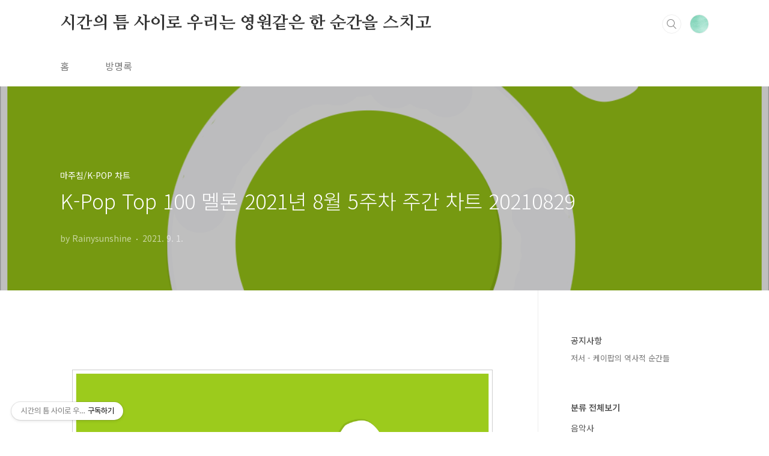

--- FILE ---
content_type: text/html;charset=UTF-8
request_url: https://hyunjiwoon.tistory.com/5011?category=626562
body_size: 399372
content:
<!doctype html>
<html lang="ko">

                                                                                <head>
                <script type="text/javascript">if (!window.T) { window.T = {} }
window.T.config = {"TOP_SSL_URL":"https://www.tistory.com","PREVIEW":false,"ROLE":"guest","PREV_PAGE":"","NEXT_PAGE":"","BLOG":{"id":879499,"name":"hyunjiwoon","title":"시간의 틈 사이로 우리는 영원같은 한 순간을 스치고","isDormancy":false,"nickName":"Rainysunshine","status":"open","profileStatus":"normal"},"NEED_COMMENT_LOGIN":false,"COMMENT_LOGIN_CONFIRM_MESSAGE":"","LOGIN_URL":"https://www.tistory.com/auth/login/?redirectUrl=https://hyunjiwoon.tistory.com/5011","DEFAULT_URL":"https://hyunjiwoon.tistory.com","USER":{"name":null,"homepage":null,"id":0,"profileImage":null},"SUBSCRIPTION":{"status":"none","isConnected":false,"isPending":false,"isWait":false,"isProcessing":false,"isNone":true},"IS_LOGIN":false,"HAS_BLOG":false,"IS_SUPPORT":false,"IS_SCRAPABLE":false,"TOP_URL":"http://www.tistory.com","JOIN_URL":"https://www.tistory.com/member/join","PHASE":"prod","ROLE_GROUP":"visitor"};
window.T.entryInfo = {"entryId":5011,"isAuthor":false,"categoryId":626562,"categoryLabel":"마주침/K-POP 차트"};
window.appInfo = {"domain":"tistory.com","topUrl":"https://www.tistory.com","loginUrl":"https://www.tistory.com/auth/login","logoutUrl":"https://www.tistory.com/auth/logout"};
window.initData = {};

window.TistoryBlog = {
    basePath: "",
    url: "https://hyunjiwoon.tistory.com",
    tistoryUrl: "https://hyunjiwoon.tistory.com",
    manageUrl: "https://hyunjiwoon.tistory.com/manage",
    token: "AgDmnNaouQ2b/qmQxi+CRLxMTMCURqWW+HS+c4OwpsrT886BWi0sDDuJKp4qOulo"
};
var servicePath = "";
var blogURL = "";</script>

                
                
                
                        <!-- BusinessLicenseInfo - START -->
        
            <link href="https://tistory1.daumcdn.net/tistory_admin/userblog/userblog-0741249a6a6c269748c1bb7c166c9be2da99151d/static/plugin/BusinessLicenseInfo/style.css" rel="stylesheet" type="text/css"/>

            <script>function switchFold(entryId) {
    var businessLayer = document.getElementById("businessInfoLayer_" + entryId);

    if (businessLayer) {
        if (businessLayer.className.indexOf("unfold_license") > 0) {
            businessLayer.className = "business_license_layer";
        } else {
            businessLayer.className = "business_license_layer unfold_license";
        }
    }
}
</script>

        
        <!-- BusinessLicenseInfo - END -->
        <!-- DaumShow - START -->
        <style type="text/css">#daumSearchBox {
    height: 21px;
    background-image: url(//i1.daumcdn.net/imgsrc.search/search_all/show/tistory/plugin/bg_search2_2.gif);
    margin: 5px auto;
    padding: 0;
}

#daumSearchBox input {
    background: none;
    margin: 0;
    padding: 0;
    border: 0;
}

#daumSearchBox #daumLogo {
    width: 34px;
    height: 21px;
    float: left;
    margin-right: 5px;
    background-image: url(//i1.daumcdn.net/img-media/tistory/img/bg_search1_2_2010ci.gif);
}

#daumSearchBox #show_q {
    background-color: transparent;
    border: none;
    font: 12px Gulim, Sans-serif;
    color: #555;
    margin-top: 4px;
    margin-right: 15px;
    float: left;
}

#daumSearchBox #show_btn {
    background-image: url(//i1.daumcdn.net/imgsrc.search/search_all/show/tistory/plugin/bt_search_2.gif);
    width: 37px;
    height: 21px;
    float: left;
    margin: 0;
    cursor: pointer;
    text-indent: -1000em;
}
</style>

        <!-- DaumShow - END -->

        <!-- GoogleAnalytics - START -->
        <script src="https://www.googletagmanager.com/gtag/js?id=G-2K060R5Q1Y" async="async"></script>
<script>window.dataLayer = window.dataLayer || [];
function gtag(){dataLayer.push(arguments);}
gtag('js', new Date());
gtag('config','G-2K060R5Q1Y', {
    cookie_domain: 'auto',
    cookie_flags: 'max-age=0;domain=.tistory.com',
    cookie_expires: 7 * 24 * 60 * 60 // 7 days, in seconds
});</script>

        <!-- GoogleAnalytics - END -->

<!-- PreventCopyContents - START -->
<meta content="no" http-equiv="imagetoolbar"/>

<!-- PreventCopyContents - END -->

<!-- System - START -->
<script src="//pagead2.googlesyndication.com/pagead/js/adsbygoogle.js" async="async" data-ad-host="ca-host-pub-9691043933427338" data-ad-client="ca-pub-5704868743317029"></script>
<!-- System - END -->

        <!-- GoogleSearchConsole - START -->
        
<!-- BEGIN GOOGLE_SITE_VERIFICATION -->
<meta name="google-site-verification" content="gnPFR75hbRKdbkxui__YBeGeEqpHaHdk09sRRyh_QAY"/>
<!-- END GOOGLE_SITE_VERIFICATION -->

        <!-- GoogleSearchConsole - END -->

        <!-- TistoryProfileLayer - START -->
        <link href="https://tistory1.daumcdn.net/tistory_admin/userblog/userblog-0741249a6a6c269748c1bb7c166c9be2da99151d/static/plugin/TistoryProfileLayer/style.css" rel="stylesheet" type="text/css"/>
<script type="text/javascript" src="https://tistory1.daumcdn.net/tistory_admin/userblog/userblog-0741249a6a6c269748c1bb7c166c9be2da99151d/static/plugin/TistoryProfileLayer/script.js"></script>

        <!-- TistoryProfileLayer - END -->

                
                <meta http-equiv="X-UA-Compatible" content="IE=Edge">
<meta name="format-detection" content="telephone=no">
<script src="//t1.daumcdn.net/tistory_admin/lib/jquery/jquery-3.5.1.min.js" integrity="sha256-9/aliU8dGd2tb6OSsuzixeV4y/faTqgFtohetphbbj0=" crossorigin="anonymous"></script>
<script type="text/javascript" src="//t1.daumcdn.net/tiara/js/v1/tiara-1.2.0.min.js"></script><meta name="referrer" content="always"/>
<meta name="google-adsense-platform-account" content="ca-host-pub-9691043933427338"/>
<meta name="google-adsense-platform-domain" content="tistory.com"/>
<meta name="google-adsense-account" content="ca-pub-5704868743317029"/>
<meta name="dable:item_id" content="5011"/>
<meta name="article:published_time" content="2021-09-01T12:00:53+09:00"/>
<meta name="description" content="K-Pop Top 100 멜론 2021년 8월 5주차 주간 차트 20210829 001 001 011 신호등 - 이무진 / 3주 1위 002 001 010 바라만 본다 - M.O.M / 6주 1위 003 003 004 Stay - The Kid Laroi &amp; Justin Bieber 004 001 015 Next Level - 에스파(Aespa) / 1주 1위 005 004 005 낙하 - 악뮤 Feat. 아이유 006 005 008 Weekend - 태연 007 004 008 Permission To Dance - 방탄소년단(BTS) 008 008 002 Queendom - 레드벨벳 009 009 008 Ohayo My Night - 디핵 &amp; 파테코 010 008 007 좋아좋아 - 조정석 011 00.."/>
<meta property="og:type" content="article"/>
<meta property="og:url" content="https://hyunjiwoon.tistory.com/5011"/>
<meta property="og.article.author" content="Rainysunshine"/>
<meta property="og:site_name" content="시간의 틈 사이로 우리는 영원같은 한 순간을 스치고"/>
<meta property="og:title" content="K-Pop Top 100 멜론 2021년 8월 5주차 주간 차트 20210829"/>
<meta name="by" content="Rainysunshine"/>
<meta property="og:description" content="K-Pop Top 100 멜론 2021년 8월 5주차 주간 차트 20210829 001 001 011 신호등 - 이무진 / 3주 1위 002 001 010 바라만 본다 - M.O.M / 6주 1위 003 003 004 Stay - The Kid Laroi &amp; Justin Bieber 004 001 015 Next Level - 에스파(Aespa) / 1주 1위 005 004 005 낙하 - 악뮤 Feat. 아이유 006 005 008 Weekend - 태연 007 004 008 Permission To Dance - 방탄소년단(BTS) 008 008 002 Queendom - 레드벨벳 009 009 008 Ohayo My Night - 디핵 &amp; 파테코 010 008 007 좋아좋아 - 조정석 011 00.."/>
<meta property="og:image" content="https://img1.daumcdn.net/thumb/R800x0/?scode=mtistory2&fname=https%3A%2F%2Fblog.kakaocdn.net%2Fdna%2Fbdgzjw%2FbtrdIm4eGdL%2FAAAAAAAAAAAAAAAAAAAAAGqS2L-6tVDhd1dzpb9gavqy5IhRLzNXcI5mAT4TJo-o%2Fimg.png%3Fcredential%3DyqXZFxpELC7KVnFOS48ylbz2pIh7yKj8%26expires%3D1764514799%26allow_ip%3D%26allow_referer%3D%26signature%3DsbdqjTFKGY75dcje6MFMpzOHOts%253D"/>
<meta property="article:section" content="'음악'"/>
<meta name="twitter:card" content="summary_large_image"/>
<meta name="twitter:site" content="@TISTORY"/>
<meta name="twitter:title" content="K-Pop Top 100 멜론 2021년 8월 5주차 주간 차트 20210829"/>
<meta name="twitter:description" content="K-Pop Top 100 멜론 2021년 8월 5주차 주간 차트 20210829 001 001 011 신호등 - 이무진 / 3주 1위 002 001 010 바라만 본다 - M.O.M / 6주 1위 003 003 004 Stay - The Kid Laroi &amp; Justin Bieber 004 001 015 Next Level - 에스파(Aespa) / 1주 1위 005 004 005 낙하 - 악뮤 Feat. 아이유 006 005 008 Weekend - 태연 007 004 008 Permission To Dance - 방탄소년단(BTS) 008 008 002 Queendom - 레드벨벳 009 009 008 Ohayo My Night - 디핵 &amp; 파테코 010 008 007 좋아좋아 - 조정석 011 00.."/>
<meta property="twitter:image" content="https://img1.daumcdn.net/thumb/R800x0/?scode=mtistory2&fname=https%3A%2F%2Fblog.kakaocdn.net%2Fdna%2Fbdgzjw%2FbtrdIm4eGdL%2FAAAAAAAAAAAAAAAAAAAAAGqS2L-6tVDhd1dzpb9gavqy5IhRLzNXcI5mAT4TJo-o%2Fimg.png%3Fcredential%3DyqXZFxpELC7KVnFOS48ylbz2pIh7yKj8%26expires%3D1764514799%26allow_ip%3D%26allow_referer%3D%26signature%3DsbdqjTFKGY75dcje6MFMpzOHOts%253D"/>
<meta content="https://hyunjiwoon.tistory.com/5011" property="dg:plink" content="https://hyunjiwoon.tistory.com/5011"/>
<meta name="plink"/>
<meta name="title" content="K-Pop Top 100 멜론 2021년 8월 5주차 주간 차트 20210829"/>
<meta name="article:media_name" content="시간의 틈 사이로 우리는 영원같은 한 순간을 스치고"/>
<meta property="article:mobile_url" content="https://hyunjiwoon.tistory.com/m/5011"/>
<meta property="article:pc_url" content="https://hyunjiwoon.tistory.com/5011"/>
<meta property="article:mobile_view_url" content="https://hyunjiwoon.tistory.com/m/5011"/>
<meta property="article:pc_view_url" content="https://hyunjiwoon.tistory.com/5011"/>
<meta property="article:talk_channel_view_url" content="https://hyunjiwoon.tistory.com/m/5011"/>
<meta property="article:pc_service_home" content="https://www.tistory.com"/>
<meta property="article:mobile_service_home" content="https://www.tistory.com/m"/>
<meta property="article:txid" content="879499_5011"/>
<meta property="article:published_time" content="2021-09-01T12:00:53+09:00"/>
<meta property="og:regDate" content="20210901120107"/>
<meta property="article:modified_time" content="2021-09-08T06:05:49+09:00"/>
<script type="module" src="https://tistory1.daumcdn.net/tistory_admin/userblog/userblog-0741249a6a6c269748c1bb7c166c9be2da99151d/static/pc/dist/index.js" defer=""></script>
<script type="text/javascript" src="https://tistory1.daumcdn.net/tistory_admin/userblog/userblog-0741249a6a6c269748c1bb7c166c9be2da99151d/static/pc/dist/index-legacy.js" defer="" nomodule="true"></script>
<script type="text/javascript" src="https://tistory1.daumcdn.net/tistory_admin/userblog/userblog-0741249a6a6c269748c1bb7c166c9be2da99151d/static/pc/dist/polyfills-legacy.js" defer="" nomodule="true"></script>
<link rel="stylesheet" type="text/css" href="https://t1.daumcdn.net/tistory_admin/www/style/font.css"/>
<link rel="stylesheet" type="text/css" href="https://tistory1.daumcdn.net/tistory_admin/userblog/userblog-0741249a6a6c269748c1bb7c166c9be2da99151d/static/style/content.css"/>
<link rel="stylesheet" type="text/css" href="https://tistory1.daumcdn.net/tistory_admin/userblog/userblog-0741249a6a6c269748c1bb7c166c9be2da99151d/static/pc/dist/index.css"/>
<link rel="stylesheet" type="text/css" href="https://tistory1.daumcdn.net/tistory_admin/userblog/userblog-0741249a6a6c269748c1bb7c166c9be2da99151d/static/style/uselessPMargin.css"/>
<script type="text/javascript">(function() {
    var tjQuery = jQuery.noConflict(true);
    window.tjQuery = tjQuery;
    window.orgjQuery = window.jQuery; window.jQuery = tjQuery;
    window.jQuery = window.orgjQuery; delete window.orgjQuery;
})()</script>
<script type="text/javascript" src="https://tistory1.daumcdn.net/tistory_admin/userblog/userblog-0741249a6a6c269748c1bb7c166c9be2da99151d/static/script/base.js"></script>
<script type="text/javascript" src="//developers.kakao.com/sdk/js/kakao.min.js"></script>

                
<meta name="naver-site-verification" content="af5f01ccd6c7b1fb272568ddc36ba81af3d06373" />
<script async src="https://pagead2.googlesyndication.com/pagead/js/adsbygoogle.js?client=ca-pub-5704868743317029"
     crossorigin="anonymous"></script>
  <meta charset="UTF-8">
  <meta name="viewport"
    content="user-scalable=no, initial-scale=1.0, maximum-scale=1.0, minimum-scale=1.0, width=device-width">
  <title>K-Pop Top 100 멜론 2021년 8월 5주차 주간 차트 20210829</title>
  <link rel="stylesheet" href="https://tistory1.daumcdn.net/tistory/879499/skin/style.css?_version_=1715908647">
  <script src="//t1.daumcdn.net/tistory_admin/lib/jquery/jquery-1.12.4.min.js"></script>
  <style type="text/css">
    .entry-content a,
    .post-header h1 em,
    .comments h2 .count {
      color: #04beb8
    }

    .comment-form .submit button:hover,
    .comment-form .submit button:focus {
      background-color: #04beb8
    }

    
  </style>
  <script async src="https://pagead2.googlesyndication.com/pagead/js/adsbygoogle.js?client=ca-pub-5704868743317029"
     crossorigin="anonymous"></script>

                
                
                <style type="text/css">.another_category {
    border: 1px solid #E5E5E5;
    padding: 10px 10px 5px;
    margin: 10px 0;
    clear: both;
}

.another_category h4 {
    font-size: 12px !important;
    margin: 0 !important;
    border-bottom: 1px solid #E5E5E5 !important;
    padding: 2px 0 6px !important;
}

.another_category h4 a {
    font-weight: bold !important;
}

.another_category table {
    table-layout: fixed;
    border-collapse: collapse;
    width: 100% !important;
    margin-top: 10px !important;
}

* html .another_category table {
    width: auto !important;
}

*:first-child + html .another_category table {
    width: auto !important;
}

.another_category th, .another_category td {
    padding: 0 0 4px !important;
}

.another_category th {
    text-align: left;
    font-size: 12px !important;
    font-weight: normal;
    word-break: break-all;
    overflow: hidden;
    line-height: 1.5;
}

.another_category td {
    text-align: right;
    width: 80px;
    font-size: 11px;
}

.another_category th a {
    font-weight: normal;
    text-decoration: none;
    border: none !important;
}

.another_category th a.current {
    font-weight: bold;
    text-decoration: none !important;
    border-bottom: 1px solid !important;
}

.another_category th span {
    font-weight: normal;
    text-decoration: none;
    font: 10px Tahoma, Sans-serif;
    border: none !important;
}

.another_category_color_gray, .another_category_color_gray h4 {
    border-color: #E5E5E5 !important;
}

.another_category_color_gray * {
    color: #909090 !important;
}

.another_category_color_gray th a.current {
    border-color: #909090 !important;
}

.another_category_color_gray h4, .another_category_color_gray h4 a {
    color: #737373 !important;
}

.another_category_color_red, .another_category_color_red h4 {
    border-color: #F6D4D3 !important;
}

.another_category_color_red * {
    color: #E86869 !important;
}

.another_category_color_red th a.current {
    border-color: #E86869 !important;
}

.another_category_color_red h4, .another_category_color_red h4 a {
    color: #ED0908 !important;
}

.another_category_color_green, .another_category_color_green h4 {
    border-color: #CCE7C8 !important;
}

.another_category_color_green * {
    color: #64C05B !important;
}

.another_category_color_green th a.current {
    border-color: #64C05B !important;
}

.another_category_color_green h4, .another_category_color_green h4 a {
    color: #3EA731 !important;
}

.another_category_color_blue, .another_category_color_blue h4 {
    border-color: #C8DAF2 !important;
}

.another_category_color_blue * {
    color: #477FD6 !important;
}

.another_category_color_blue th a.current {
    border-color: #477FD6 !important;
}

.another_category_color_blue h4, .another_category_color_blue h4 a {
    color: #1960CA !important;
}

.another_category_color_violet, .another_category_color_violet h4 {
    border-color: #E1CEEC !important;
}

.another_category_color_violet * {
    color: #9D64C5 !important;
}

.another_category_color_violet th a.current {
    border-color: #9D64C5 !important;
}

.another_category_color_violet h4, .another_category_color_violet h4 a {
    color: #7E2CB5 !important;
}
</style>

                
                <link rel="stylesheet" type="text/css" href="https://tistory1.daumcdn.net/tistory_admin/userblog/userblog-0741249a6a6c269748c1bb7c166c9be2da99151d/static/style/revenue.css"/>
<link rel="canonical" href="https://hyunjiwoon.tistory.com/5011"/>

<!-- BEGIN STRUCTURED_DATA -->
<script type="application/ld+json">
    {"@context":"http://schema.org","@type":"BlogPosting","mainEntityOfPage":{"@id":"https://hyunjiwoon.tistory.com/5011","name":null},"url":"https://hyunjiwoon.tistory.com/5011","headline":"K-Pop Top 100 멜론 2021년 8월 5주차 주간 차트 20210829","description":"K-Pop Top 100 멜론 2021년 8월 5주차 주간 차트 20210829 001 001 011 신호등 - 이무진 / 3주 1위 002 001 010 바라만 본다 - M.O.M / 6주 1위 003 003 004 Stay - The Kid Laroi &amp; Justin Bieber 004 001 015 Next Level - 에스파(Aespa) / 1주 1위 005 004 005 낙하 - 악뮤 Feat. 아이유 006 005 008 Weekend - 태연 007 004 008 Permission To Dance - 방탄소년단(BTS) 008 008 002 Queendom - 레드벨벳 009 009 008 Ohayo My Night - 디핵 &amp; 파테코 010 008 007 좋아좋아 - 조정석 011 00..","author":{"@type":"Person","name":"Rainysunshine","logo":null},"image":{"@type":"ImageObject","url":"https://img1.daumcdn.net/thumb/R800x0/?scode=mtistory2&fname=https%3A%2F%2Fblog.kakaocdn.net%2Fdna%2Fbdgzjw%2FbtrdIm4eGdL%2FAAAAAAAAAAAAAAAAAAAAAGqS2L-6tVDhd1dzpb9gavqy5IhRLzNXcI5mAT4TJo-o%2Fimg.png%3Fcredential%3DyqXZFxpELC7KVnFOS48ylbz2pIh7yKj8%26expires%3D1764514799%26allow_ip%3D%26allow_referer%3D%26signature%3DsbdqjTFKGY75dcje6MFMpzOHOts%253D","width":"800px","height":"800px"},"datePublished":"2021-09-01T12:00:53+09:00","dateModified":"2021-09-08T06:05:49+09:00","publisher":{"@type":"Organization","name":"TISTORY","logo":{"@type":"ImageObject","url":"https://t1.daumcdn.net/tistory_admin/static/images/openGraph/opengraph.png","width":"800px","height":"800px"}}}
</script>
<!-- END STRUCTURED_DATA -->
<link rel="stylesheet" type="text/css" href="https://tistory1.daumcdn.net/tistory_admin/userblog/userblog-0741249a6a6c269748c1bb7c166c9be2da99151d/static/style/dialog.css"/>
<link rel="stylesheet" type="text/css" href="//t1.daumcdn.net/tistory_admin/www/style/top/font.css"/>
<link rel="stylesheet" type="text/css" href="https://tistory1.daumcdn.net/tistory_admin/userblog/userblog-0741249a6a6c269748c1bb7c166c9be2da99151d/static/style/postBtn.css"/>
<link rel="stylesheet" type="text/css" href="https://tistory1.daumcdn.net/tistory_admin/userblog/userblog-0741249a6a6c269748c1bb7c166c9be2da99151d/static/style/tistory.css"/>
<script type="text/javascript" src="https://tistory1.daumcdn.net/tistory_admin/userblog/userblog-0741249a6a6c269748c1bb7c166c9be2da99151d/static/script/common.js"></script>

                
                </head>

                                                <body id="tt-body-page"
  class="layout-aside-right paging-number">
                
                
                
  
    <div id="acc-nav">
      <a href="#content">본문 바로가기</a>
    </div>
    <div id="wrap">
      <header id="header">

        <div class="inner">
          <h1>
            <a href="https://hyunjiwoon.tistory.com/">
              
              
                시간의 틈 사이로 우리는 영원같은 한 순간을 스치고
              
            </a>
          </h1>
          <div class="util">
            <div class="search">
              
                <label for="search" class="screen_out">블로그 내 검색</label>
                <input id="search" type="text" name="search" value=""
                  placeholder="검색내용을 입력하세요." onkeypress="if (event.keyCode == 13) { try {
    window.location.href = '/search' + '/' + looseURIEncode(document.getElementsByName('search')[0].value);
    document.getElementsByName('search')[0].value = '';
    return false;
} catch (e) {} }">
                <button type="submit" onclick="try {
    window.location.href = '/search' + '/' + looseURIEncode(document.getElementsByName('search')[0].value);
    document.getElementsByName('search')[0].value = '';
    return false;
} catch (e) {}">검색</button>
              
            </div>
            <div class="profile">
              <button type="button"><img alt="블로그 이미지" src="https://tistory1.daumcdn.net/tistory/879499/attach/38580b0a926640f69b2bf5a187ff3ccd"/></button>
              <nav>
                <ul>
                  <li><a href="https://hyunjiwoon.tistory.com/manage">관리</a></li>
                  <li><a href="https://hyunjiwoon.tistory.com/manage/entry/post ">글쓰기</a></li>
                  <li class="login"><a href="#">로그인</a></li>
                  <li class="logout"><a href="#">로그아웃</a></li>
                </ul>
              </nav>
            </div>
            <button type="button" class="menu"><span>메뉴</span></button>
          </div>
          <nav id="gnb">
            <ul>
  <li class="t_menu_home first"><a href="/" target="">홈</a></li>
  <li class="t_menu_guestbook last"><a href="/guestbook" target="">방명록</a></li>
</ul>
          </nav>
        </div>
      </header>
      <section id="container">
        
        <div class="content-wrap">
          <article id="content">
            

            

            

            

            

            

            <div class="inner">
                  
        

    

    
      <div class="post-cover" 
        style="background-image:url(https://blog.kakaocdn.net/dna/bdgzjw/btrdIm4eGdL/AAAAAAAAAAAAAAAAAAAAAGqS2L-6tVDhd1dzpb9gavqy5IhRLzNXcI5mAT4TJo-o/img.png?credential=yqXZFxpELC7KVnFOS48ylbz2pIh7yKj8&expires=1764514799&allow_ip=&allow_referer=&signature=sbdqjTFKGY75dcje6MFMpzOHOts%3D)">
        <div class="inner">
          <span class="category">마주침/K-POP 차트</span>
          <h1>K-Pop Top 100 멜론 2021년 8월 5주차 주간 차트 20210829</h1>
          <span class="meta">
            <span class="author">by Rainysunshine</span>
            <span class="date">2021. 9. 1.</span>
            
          </span>
        </div>
      </div>
      <div class="entry-content" id="article-view">
        
                    <!-- System - START -->
        <div class="revenue_unit_wrap">
  <div class="revenue_unit_item adsense responsive">
    <div class="revenue_unit_info">반응형</div>
    <script src="//pagead2.googlesyndication.com/pagead/js/adsbygoogle.js" async="async"></script>
    <ins class="adsbygoogle" style="display: block;" data-ad-host="ca-host-pub-9691043933427338" data-ad-client="ca-pub-5704868743317029" data-ad-format="auto"></ins>
    <script>(adsbygoogle = window.adsbygoogle || []).push({});</script>
  </div>
</div>
        <!-- System - END -->

            <div class="tt_article_useless_p_margin contents_style"><p><figure class="imageblock widthContent" data-origin-width="1044" data-origin-height="1044" data-filename="멜론1.png" data-ke-mobilestyle="widthOrigin"><span data-url="https://blog.kakaocdn.net/dna/bdgzjw/btrdIm4eGdL/AAAAAAAAAAAAAAAAAAAAAGqS2L-6tVDhd1dzpb9gavqy5IhRLzNXcI5mAT4TJo-o/img.png?credential=yqXZFxpELC7KVnFOS48ylbz2pIh7yKj8&expires=1764514799&allow_ip=&allow_referer=&signature=sbdqjTFKGY75dcje6MFMpzOHOts%3D" data-phocus="https://blog.kakaocdn.net/dna/bdgzjw/btrdIm4eGdL/AAAAAAAAAAAAAAAAAAAAAGqS2L-6tVDhd1dzpb9gavqy5IhRLzNXcI5mAT4TJo-o/img.png?credential=yqXZFxpELC7KVnFOS48ylbz2pIh7yKj8&expires=1764514799&allow_ip=&allow_referer=&signature=sbdqjTFKGY75dcje6MFMpzOHOts%3D"><img src="https://blog.kakaocdn.net/dna/bdgzjw/btrdIm4eGdL/AAAAAAAAAAAAAAAAAAAAAGqS2L-6tVDhd1dzpb9gavqy5IhRLzNXcI5mAT4TJo-o/img.png?credential=yqXZFxpELC7KVnFOS48ylbz2pIh7yKj8&expires=1764514799&allow_ip=&allow_referer=&signature=sbdqjTFKGY75dcje6MFMpzOHOts%3D" srcset="https://img1.daumcdn.net/thumb/R1280x0/?scode=mtistory2&fname=https%3A%2F%2Fblog.kakaocdn.net%2Fdna%2Fbdgzjw%2FbtrdIm4eGdL%2FAAAAAAAAAAAAAAAAAAAAAGqS2L-6tVDhd1dzpb9gavqy5IhRLzNXcI5mAT4TJo-o%2Fimg.png%3Fcredential%3DyqXZFxpELC7KVnFOS48ylbz2pIh7yKj8%26expires%3D1764514799%26allow_ip%3D%26allow_referer%3D%26signature%3DsbdqjTFKGY75dcje6MFMpzOHOts%253D" data-origin-width="1044" data-origin-height="1044" data-filename="멜론1.png" data-ke-mobilestyle="widthOrigin" onerror="this.onerror=null; this.src='//t1.daumcdn.net/tistory_admin/static/images/no-image-v1.png'; this.srcset='//t1.daumcdn.net/tistory_admin/static/images/no-image-v1.png';"/></span></figure>
</p>
<p><ins class="adsbygoogle" style="display: block;" data-ad-client="ca-pub-5704868743317029" data-ad-slot="6408673572" data-ad-format="auto" data-full-width-responsive="true"></ins></p>
<p data-ke-size="size16"><span style="color: #000000;"><span style="font-family: 'Noto Sans Demilight', 'Noto Sans KR';"><span style="font-weight: 600; font-size: 18pt; color: #3a32c3;">K-Pop Top 100</span><span style="font-weight: 600; font-size: 18pt;">&nbsp;</span><span style="font-weight: 600; font-size: 18pt; color: #009e25;"><span style="font-size: 18pt;">멜론</span><span style="color: #000000; font-size: 18pt;"><span>&nbsp;</span>2021년 8월 5주차 주간 차트</span></span><span style="font-weight: 600; font-size: 18pt; color: #456771;">&nbsp;</span><span style="font-weight: 600; font-size: 18pt; color: #ef007c;">20210829</span></span></span></p>
<p style="color: #555555; line-height: 1.5; font-family: '2827838_10'; text-align: justify; font-size: 14pt;" data-ke-size="size16"><span style="font-family: 'Noto Sans Demilight', 'Noto Sans KR';"><b><span style="font-size: 14pt;">&nbsp;</span></b></span></p>
<p style="color: #555555; line-height: 1.5; font-family: '2827838_10'; text-align: justify;" data-ke-size="size14"><span style="font-family: 'Noto Sans Demilight', 'Noto Sans KR';"><b><span style="color: #464646; font-size: 14pt;"><span style="color: #00b0a2; font-size: 14pt;">001</span><span style="font-size: 14pt;"><b><span style="font-size: 14pt;"><b><span style="font-size: 14pt;"><span style="color: #000000;"><span><span><span><span><span>&nbsp;</span><b><span style="color: #000000;"><span style="font-size: 14pt;"><span><span><span><span><span><span><span><b><span style="font-size: 14pt;"><b><span style="font-size: 14pt;"><span><span><span><span><span><span><span><span><span><b><span style="font-size: 14pt;"><span><span><span><span><span><span><b><span style="font-size: 14pt;"><span><span><span><span><span><span><span><span><b><span style="font-size: 14pt;"><span style="font-size: 14pt;"><span><span><span><span><span><span><span><span><b><span style="color: #000000;"><span style="text-align: justify; font-size: 14pt;"><span style="font-size: 14pt;"><span><span><span><span><span><span><span>001 011<span>&nbsp;</span><span style="color: #980000;">신호등</span><span>&nbsp;</span>- 이무진<span>&nbsp;</span><b><span style="color: #464646; font-size: 14pt;"><span style="font-size: 14pt;"><b><span style="font-size: 14pt;"><b><span style="font-size: 14pt;"><span style="color: #000000;"><span><span><span><b><span style="font-size: 14pt; text-align: justify;"><span><span><span><span><span><span><span><b><span style="color: #464646; font-size: 14pt;"><span style="font-size: 14pt;"><b><span style="font-size: 14pt;"><b><span style="font-size: 14pt;"><span style="color: #000000;"><span><span><b><span style="color: #000000;"><span style="font-size: 14pt;"><span><span><span><span><b><span style="font-size: 14pt;"><b><span style="font-size: 14pt;"><span><span><span><span><span><b><span style="color: #000000;"><span style="font-size: 14pt;"><span><span><span><b><span style="font-size: 14pt; text-align: justify;"><span><span><span><span><b><span style="color: #464646; font-size: 14pt;"><span style="font-size: 14pt;"><b><span style="font-size: 14pt;"><b><span style="font-size: 14pt;"><span style="color: #000000;"><span><b><span style="font-size: 14pt; color: #000000;"><span><span><span><b><span style="color: #464646; font-size: 14pt;"><span style="font-size: 14pt;"><b><span style="font-size: 14pt;"><b><span style="font-size: 14pt;"><span style="color: #000000;"><b><span style="color: #000000;"><span style="font-size: 14pt;"><b><span style="font-size: 14pt;"><b><span style="font-size: 14pt;"><b><span style="color: #000000;"><span style="font-size: 14pt;"><b><span style="font-size: 14pt;"><b><span style="font-size: 14pt;"><span style="font-size: 14pt;"><b><span style="font-size: 19px;"><span style="font-size: 14pt;"><span style="font-size: 14pt;">/<span style="color: #009a87;"><span><span><span><span><span><span><span><span><span><span><span><span> 3</span></span></span></span></span></span></span></span></span></span></span></span>주 1위</span></span></span></span></b></span></span></b></span></b></span></span></b></span></b></span></b></span></span></b></span></span></b></span></b></span></span></b></span></span></span></span></b></span></span></span></b></span></b></span></span></b></span></span></span></span></span></b></span></span></span></span></span></b></span></span></span></span></span></span></b></span></b></span></span></span></span></span></span></b></span></span></span></span></b></span></b></span></span></b></span></span></span></span></span></span></span></span></b></span></span></span></span></span></b></span></b></span></span></b></span></span></span></span></span></span></span></span></span></span></b></span></span></span></span></span></span></span></span></span></span></b></span></span></span></span></span></span></span></span></span></b></span></span></span></span></span></span></span></b></span></span></span></span></span></span></span></span></span></span></b></span></b></span></span></span></span></span></span></span></span></span></b></span></span></span></span></span></span></b></span></b></span></span></b></span></p>
<p style="color: #555555; line-height: 1.5; font-family: '2827838_10'; text-align: justify;" data-ke-size="size14"><span style="font-family: 'Noto Sans Demilight', 'Noto Sans KR';"><b><span style="color: #000000;"><span style="font-size: 14pt;">002<span><span><span><span><span><span><span><span><span>&nbsp;</span><b><span style="color: #464646; font-size: 14pt;"><span style="font-size: 14pt;"><b><span style="font-size: 14pt;"><b><span style="font-size: 14pt;"><span style="color: #000000;"><span><span><span><b><span style="font-size: 14pt; text-align: justify;"><span><span><span><span><span><span><span>001 010<span>&nbsp;</span><span style="color: #980000;">바라만 본다</span><span>&nbsp;</span>- M.O.M<span>&nbsp;</span><b><span style="color: #464646; font-size: 14pt;"><span style="font-size: 14pt;"><b><span style="font-size: 14pt;"><b><span style="font-size: 14pt;"><span style="color: #000000;"><span><span><b><span style="color: #000000;"><span style="font-size: 14pt;"><span><span><span><span><b><span style="font-size: 14pt;"><b><span style="font-size: 14pt;"><span><span><span><span><span><b><span style="color: #000000;"><span style="font-size: 14pt;"><span><span><span><b><span style="font-size: 14pt; text-align: justify;"><span><span><span><span><b><span style="color: #464646; font-size: 14pt;"><span style="font-size: 14pt;"><b><span style="font-size: 14pt;"><b><span style="font-size: 14pt;"><span style="color: #000000;"><span><b><span style="font-size: 14pt; color: #000000;"><span><span><span><b><span style="color: #464646; font-size: 14pt;"><span style="font-size: 14pt;"><b><span style="font-size: 14pt;"><b><span style="font-size: 14pt;"><span style="color: #000000;"><b><span style="color: #000000;"><span style="font-size: 14pt;"><b><span style="font-size: 14pt;"><b><span style="font-size: 14pt;"><b><span style="color: #000000;"><span style="font-size: 14pt;"><b><span style="font-size: 14pt;"><b><span style="font-size: 14pt;"><span style="font-size: 14pt;"><b><span style="font-size: 19px;"><span style="font-size: 14pt;"><span style="font-size: 14pt;">/<span style="color: #009a87;"><span><span><span><span><span><span><span><span><span><span>&nbsp;</span>6</span></span></span></span></span></span></span></span></span>주 1위</span></span></span></span></b></span></span></b></span></b></span></span></b></span></b></span></b></span></span></b></span></span></b></span></b></span></span></b></span></span></span></span></b></span></span></span></b></span></b></span></span></b></span></span></span></span></span></b></span></span></span></span></span></b></span></span></span></span></span></span></b></span></b></span></span></span></span></span></span></b></span></span></span></span></b></span></b></span></span></b></span></span></span></span></span></span></span></span></b></span></span></span></span></span></b></span></b></span></span></b></span><b><span style="font-size: 14pt;"><b><span style="font-size: 14pt;"><span><span><span><span><span><span><span><span><span><b><span style="font-size: 14pt;"><span><span><span><span><span><span><b><span style="font-size: 14pt;"><span><span><span><span><span><span><span><span><b><span style="font-size: 14pt;"><span style="font-size: 14pt;"><span><span><span><span><span><span><span><span><b><span style="color: #000000;"><span style="text-align: justify; font-size: 14pt;"><span style="font-size: 14pt;"><span><span><span><span><span><span><span>&nbsp;</span></span></span></span></span></span></span></span></span></span></b></span></span></span></span></span></span></span></span></span></span></b></span></span></span></span></span></span></span></span></span></b></span></span></span></span></span></span></span></b></span></span></span></span></span></span></span></span></span></span></b></span></b></span></span></span></span></span></span></span></span></span></b></span></p>
<p style="color: #555555; line-height: 1.5; font-family: '2827838_10'; text-align: justify;" data-ke-size="size14"><span style="font-family: 'Noto Sans Demilight', 'Noto Sans KR';"><span style="color: #000000;"><b><span style="font-size: 14pt;">003<b><span style="font-size: 14pt;"><span><span><span><span><span><span><span><span><span><span><span> <b><span style="font-size: 14pt;"><span><span><span><span><span><span><span><span><span><span><b><span style="font-size: 13.3333px;"><span style="font-size: 14pt; color: #000000;"><span style="color: #000000;"><b><span style="font-size: 14pt;"><span><span><span><span><span><span><span><span><span><span><span><span><span><span><b><span style="text-align: justify; font-size: 14pt;"><span style="font-size: 14pt; color: #000000;"><span><span><span><span><span><span><span><span><span><span>003 004<span>&nbsp;</span><span style="color: #980000;">Stay</span><span>&nbsp;</span>- The Kid Laroi<span style="color: #ee2323;"><span>&nbsp;</span>&amp;</span><span>&nbsp;</span>Justin Bieber&nbsp;</span></span></span></span></span></span></span></span></span></span></span></span></b></span></span></span></span></span></span></span></span></span></span></span></span></span></span></span></b></span></span></span></b></span></span></span></span></span></span></span></span></span></span></span></b></span></span></span></span></span></span></span></span></span></span></span></span></b></span></b></span></span></p>
<p style="color: #555555; line-height: 1.5; font-family: '2827838_10'; text-align: justify;" data-ke-size="size14"><span style="font-family: 'Noto Sans Demilight', 'Noto Sans KR';"><b><span style="color: #000000;"><span style="font-size: 14pt;">004<span><span><span><span><span><span><span><span><span><span><span><span> <b><span style="font-size: 14pt;"><b><span style="font-size: 14pt;"><span><span><span><span><span><span><span><span><span><span><b><span style="color: #000000;"><span style="font-size: 14pt;"><span><span><span><span><span><span><b><span style="color: #464646; font-size: 14pt;"><span style="font-size: 14pt;"><b><span style="font-size: 14pt;"><b><span style="font-size: 14pt;"><span style="color: #000000;"><span><span><b><span style="color: #000000;"><span style="font-size: 14pt;"><span><span><span><span><b><span style="font-size: 14pt;"><b><span style="font-size: 14pt;"><span><span><span><span><span><b><span style="color: #000000;"><span style="font-size: 14pt;"><span><span><span><span><b><span style="font-size: 14pt;"><span style="font-size: 14pt;"><span><b><span style="font-size: 14pt;"><span style="font-size: 14pt;"><span style="font-size: 14pt;"><span><span>001 015<span>&nbsp;</span><span style="color: #980000;">Next Level</span><span>&nbsp;</span>- 에스파(Aespa)</span></span></span></span></span></b></span></span></span></b></span><b><span style="font-size: 14pt; text-align: justify;"><span><span><span><span><span>&nbsp;</span><b><span style="color: #464646; font-size: 14pt;"><span style="font-size: 14pt;"><b><span style="font-size: 14pt;"><b><span style="font-size: 14pt;"><span style="color: #000000;"><span><b><span style="font-size: 14pt; color: #000000;"><span><span><span><b><span style="color: #464646; font-size: 14pt;"><span style="font-size: 14pt;"><b><span style="font-size: 14pt;"><b><span style="font-size: 14pt;"><span style="color: #000000;"><b><span style="color: #000000;"><span style="font-size: 14pt;"><b><span style="font-size: 14pt;"><b><span style="font-size: 14pt;"><b><span style="color: #000000;"><span style="font-size: 14pt;"><b><span style="font-size: 14pt;"><b><span style="font-size: 14pt;"><span style="font-size: 14pt;"><b><span style="font-size: 19px;"><span style="font-size: 14pt;"><span style="font-size: 14pt;">/<span style="color: #009a87;"><span><span><span><span><span>&nbsp;</span>1</span></span></span></span>주 1위</span></span></span></span></b></span></span></b></span></b></span></span></b></span></b></span></b></span></span></b></span></span></b></span></b></span></span></b></span></span></span></span></b></span></span></span></b></span></b></span></span></b></span></span></span></span></span></b></span></span></span></span></span></b></span></span></span></span></span></span></b></span></b></span></span></span></span></span></span></b></span></span></span></span></b></span></b></span></span></b></span></span></span></span></span></span></span></span></b></span></span></span></span></span></span></span></span></span></span></span></b></span></b></span></span></span></span></span></span></span></span></span></span></span></span></span></span></b></span></p>
<p style="color: #555555; line-height: 1.5; font-family: '2827838_10'; text-align: justify;" data-ke-size="size14"><span style="font-family: 'Noto Sans Demilight', 'Noto Sans KR';"><span style="color: #000000;"><b><span style="font-size: 14pt;">005<span><span><span><span><span><span><span><span><span><span><span> <b><span style="color: #000000;"><span style="font-size: 14pt;"><span><span><span><span><span><span><span><span><span><span><span><b><span style="font-size: 14pt;"><span><span><span><span><span><span><span><span>004 005<span>&nbsp;</span><span style="color: #980000;">낙하</span><span>&nbsp;</span>- 악뮤<span>&nbsp;</span><span style="color: #ee2323;">Feat.</span><span>&nbsp;</span>아이유&nbsp;</span></span></span></span></span></span></span></span></span></b></span></span></span></span></span></span></span></span></span></span></span></span></span></b></span></span></span></span></span></span></span></span></span></span></span></span></b></span></span></p>
<p style="color: #555555; line-height: 1.5; font-family: '2827838_10'; text-align: justify;" data-ke-size="size14"><span style="font-family: 'Noto Sans Demilight', 'Noto Sans KR';"><span style="color: #000000;"><b><span style="font-size: 14pt;"><span style="font-size: 14pt;">006<span><span><span><span><span><span><span><span><span> <b><span style="font-size: 14pt;"><span><span><span><span><span><span><span><span><span><span><b><span style="font-size: 14pt;"><span style="font-size: 14pt;"><span><span><span><span><span><span><span><b><span style="font-size: 14pt;"><span><span><span><span><span><span><span><span><b><span style="font-size: 14pt;"><span style="font-size: 14pt;"><span><span><span><span><span><b><span style="font-size: 14pt;"><span style="font-size: 14pt; color: #000000;"><span><span><span><span><span><span>005 008<span>&nbsp;</span><span style="color: #980000;">Weekend</span><span>&nbsp;</span>- 태연&nbsp;</span></span></span></span></span></span></span></span></b></span></span></span></span></span></span></span></b></span></span></span></span></span></span></span></span></span></b></span></span></span></span></span></span></span></span></span></b></span></span></span></span></span></span></span></span></span></span></span></b></span></span></span></span></span></span></span></span></span></span></span></b></span></span></p>
<p style="color: #555555; line-height: 1.5; font-family: '2827838_10'; text-align: justify;" data-ke-size="size14"><span style="font-family: 'Noto Sans Demilight', 'Noto Sans KR';"><span style="color: #000000;"><b><span style="font-size: 14pt;">007<span><span><span><span><span><span><span><span><span><span> <b><span style="font-size: 14pt;"><span style="font-size: 14pt;"><span><span><span><span><span><span><span><span><b><span style="font-size: 14pt;"><span><span><span><span><span><span><span><span><span><b><span style="color: #000000;"><span style="font-size: 14pt;"><span><span><span><span><span><span><span><span><span><span><b><span style="font-size: 14pt;"><span><span><span><span><span><span><b><span style="text-align: justify; font-size: 14pt;"><span><span><span><span><span><span><span><span><span><span>004 008<span>&nbsp;</span><span style="color: #980000;">Permission To Dance</span><span>&nbsp;</span>- 방탄소년단(BTS)&nbsp;</span></span></span></span></span></span></span></span></span></span></span></b></span></span></span></span></span></span></span></b></span></span></span></span></span></span></span></span></span></span></span></span></b></span></span></span></span></span></span></span></span></span></span></b></span></span></span></span></span></span></span></span></span></span></b></span></span></span></span></span></span></span></span></span></span></span></b></span></span></p>
<p style="color: #555555; line-height: 1.5; font-family: '2827838_10'; text-align: justify;" data-ke-size="size14"><span style="font-family: 'Noto Sans Demilight', 'Noto Sans KR';"><span style="color: #000000;"><b><span style="font-size: 14pt;"><span style="font-size: 14pt;">008<span><span><span><span><span><span><span><span><span><span><span> <b><span style="font-size: 14pt;"><span style="font-size: 14pt;"><span style="font-size: 14pt;"><span><span><span><span><span><span><span><span><span><span><span><span><span><span>008 002<span>&nbsp;</span><span style="color: #980000;">Queendom</span><span>&nbsp;</span>- 레드벨벳&nbsp;</span></span></span></span></span></span></span></span></span></span></span></span></span></span></span></span></span></b></span></span></span></span></span></span></span></span></span></span></span></span></span></b></span></span></p>
<p style="color: #555555; line-height: 1.5; font-family: '2827838_10'; text-align: justify;" data-ke-size="size14"><span style="font-family: 'Noto Sans Demilight', 'Noto Sans KR';"><b><span style="font-size: 13.3333px; color: #000000;"><span style="font-size: 14pt;"><span style="font-size: 14pt;">009<b><span style="color: #000000;"><span style="font-size: 14pt;"><span><span><span><span><span><span><span><span><span><span><span><span><span><span><span><span><span>&nbsp;</span><b><span style="font-size: 14pt;"><b><span style="font-size: 14pt;"><span><span><span><span><span><span><span><span><span><span><span><span><span><b><span style="font-size: 14pt;"><span style="font-size: 14pt;"><span><span><span><span><span><span><span><span><span><span><span><span><b><span style="font-size: 14pt; text-align: justify;"><span style="font-size: 14pt;"><span><span><span><span><span><span><span><span><span><span><b><span style="text-align: justify; font-size: 14pt;"><span style="font-size: 14pt;"><b><span style="font-size: 14pt; color: #000000;"><b><span style="font-size: 14pt;"><span style="font-size: 14pt;"><span><span><span><span><span><span><span><span><span><span><b><span style="color: #000000;"><span style="text-align: justify; font-size: 14pt;"><span style="color: #000000;"><span>009 008<span>&nbsp;</span><span style="color: #980000;">Ohayo My Night</span><span>&nbsp;</span>- 디핵<span>&nbsp;</span><span style="color: #ee2323;">&amp;</span><span>&nbsp;</span>파테코</span></span></span></span></b></span></span></span></span></span></span></span></span></span></span></span></span></b></span></b></span></span></b></span></span></span></span></span></span></span></span></span></span></span></span></b></span></span></span></span></span></span></span></span></span></span></span></span></span></span></b></span></span></span></span></span></span></span></span></span></span></span></span></span></span></b></span></b></span></span></span></span></span></span></span></span></span></span></span></span></span></span></span></span></span></span></b></span></span></span></b></span></p>
<p style="color: #555555; line-height: 1.5; font-family: '2827838_10'; text-align: justify;" data-ke-size="size14"><span style="font-family: 'Noto Sans Demilight', 'Noto Sans KR';"><span style="font-size: 13.3333px; color: #000000;"><b><span style="font-size: 14pt;"><span style="font-size: 14pt;"><span style="font-size: 14pt;">01</span><span style="font-size: 14pt;">0<span><span><span><span><span><span><span><span><span><span><span><span><span><span><span> <b><span style="font-size: 14pt;"><span style="font-size: 14pt;"><span><span><span><span><span><span><span><span><span><span><b><span style="font-size: 13.3333px; color: #000000;"><span style="font-size: 14pt;"><span style="font-size: 14pt;"><b><span style="color: #000000;"><span style="font-size: 14pt;"><span><span><span><span><span><span><span><span><span><span><span><span><span><span><span><b><span style="font-size: 14pt;"><span><span><span><span><span><span><span><span><span><span><span><span><span><b><span style="font-size: 14pt;"><span><span><span><span><span><span><span><span><span><span><span><b><span style="font-size: 14pt; color: #000000;"><span><span><span><span><span><span><span><span><span><span><b><span style="color: #000000;"><span style="text-align: justify; font-size: 14pt;"><span style="color: #000000;"><span><span>008 007<span>&nbsp;</span><span style="color: #980000;">좋아좋아</span><span>&nbsp;</span>- 조정석</span></span></span></span></span></b></span></span></span></span></span></span></span></span></span></span></span></b></span></span></span></span></span></span></span></span></span></span></span></span></b></span></span></span></span></span></span></span></span></span></span></span></span></span></span></b></span></span></span></span></span></span></span></span></span></span></span></span></span></span></span></span></span></b></span></span></span></b></span></span></span></span></span></span></span></span></span></span></span></span></b></span></span></span></span></span></span></span></span></span></span></span></span></span></span></span></span></span></span></b></span></span></p>
<p style="color: #555555; line-height: 1.5; font-family: '2827838_10'; text-align: justify;" data-ke-size="size14"><span style="font-family: 'Noto Sans Demilight', 'Noto Sans KR';"><b><span style="font-size: 14pt;">&nbsp;</span></b></span></p>
<p style="color: #555555; line-height: 1.5; font-family: '2827838_10'; text-align: justify;" data-ke-size="size14"><span style="font-family: 'Noto Sans Demilight', 'Noto Sans KR';"><span style="color: #000000;"><b><span style="font-size: 14pt;">011<span> <b><span style="font-size: 14pt;"><span><span><span><span><span><span><span><span><span><b><span style="font-size: 14pt;"><span style="font-size: 14pt;"><span><span><span><span><span><span><b><span style="font-size: 14pt;"><span><span><span><span><span><span><span><b><span style="color: #000000;"><span style="font-size: 14pt;"><span><span><span><span><span><span><span><span><span><b><span style="font-size: 14pt;"><b><span style="font-size: 14pt;"><span><span><span><span><span><span><span><span><b><span style="color: #000000;"><span style="font-size: 14pt;"><span><span><span><span><span><span><span><b><span style="color: #000000;"><span style="font-size: 14pt;"><span><span><span><span><span><b><span style="color: #464646; font-size: 14pt;"><span style="font-size: 14pt;"><b><span style="font-size: 14pt;"><b><span style="font-size: 14pt;"><span style="color: #000000;"><span><b><span style="font-size: 14pt; color: #000000;"><span><span><span>001 015<span>&nbsp;</span><span style="color: #980000;">Butter</span><span>&nbsp;</span>- 방탄소년단(BTS)<span>&nbsp;</span><b><span style="color: #464646; font-size: 14pt;"><span style="font-size: 14pt;"><b><span style="font-size: 14pt;"><b><span style="font-size: 14pt;"><span style="color: #000000;"><b><span style="color: #000000;"><span style="font-size: 14pt;"><b><span style="font-size: 14pt;"><b><span style="font-size: 14pt;"><b><span style="color: #000000;"><span style="font-size: 14pt;"><b><span style="font-size: 14pt;"><b><span style="font-size: 14pt;"><span style="font-size: 14pt;"><b><span style="font-size: 19px;"><span style="font-size: 14pt;"><span style="font-size: 14pt;"><span>&nbsp;</span>/<span style="color: #009a87;"><span><span><span><span>&nbsp;</span></span></span></span>4주 1위</span></span></span></span></b></span></span></b></span></b></span></span></b></span></b></span></b></span></span></b></span></span></b></span></b></span></span></b></span></span></span></span></b></span></span></span></b></span></b></span></span></b></span></span></span></span></span></span></span></b></span></span></span></span></span></span></span></span></span></b></span></span></span></span></span></span></span></span></span></b></span></b></span></span></span></span></span></span></span></span></span></span></span></b></span></span></span></span></span></span></span></span></b></span></span></span></span></span></span></span></span></b></span></span></span></span></span></span></span></span></span></span></b></span></span></b></span></span></p>
<p style="color: #555555; line-height: 1.5; font-family: '2827838_10'; text-align: justify;" data-ke-size="size14"><span style="font-family: 'Noto Sans Demilight', 'Noto Sans KR';"><span style="font-size: 13.3333px;"><b><span style="font-size: 14pt;"><span style="font-size: 14pt; color: #000000;">012<span><span><span><span><span><span><span><span><span><span> <b><span style="font-size: 14pt;"><span><span><span><span><span><span><span><span><span><span><span><span><span><span><b><span style="font-size: 14pt;"><span style="font-size: 14pt;"><span><span><span><span><span><span><span><span><span><span><span><span><span><span><b><span style="text-align: justify; font-size: 14pt;"><span><span><span><span><span><span><span><span><span><span><span>012 004<span>&nbsp;</span><span style="color: #980000;">Dumb Dumb</span><span>&nbsp;</span>- 전소미</span></span></span></span></span></span></span></span></span></span></span></span></b></span></span></span></span></span></span></span></span></span></span></span></span></span></span></span></span></b></span></span></span></span></span></span></span></span></span></span></span></span></span></span></span></b></span></span></span></span></span></span></span></span></span></span></span></span></b></span></span></p>
<p style="color: #555555; line-height: 1.5; font-family: '2827838_10'; text-align: justify;" data-ke-size="size14"><span style="font-family: 'Noto Sans Demilight', 'Noto Sans KR';"><span style="font-size: 13.3333px;"><span style="font-size: 14pt; color: #000000;"><b><span style="font-size: 14pt;">013<span><span><span><span><span><span><span><span><span><span><span><span><span><span><span> <b><span style="font-size: 14pt;"><b><span style="font-size: 14pt;"><span style="font-size: 14pt;"><span><span><span><span><span><span><span><span><span><b><span style="font-size: 14pt;"><span><span><span><span><span><span><span><b><span style="font-size: 14pt;"><span><span><span><span><span><b><span style="font-size: 14pt;"><b><span style="font-size: 14pt;"><span><span><span><span><span><span><b><span style="color: #000000;"><span style="font-size: 14pt;"><span><span><span><b><span style="font-size: 14pt;"><b><span style="font-size: 14pt;"><span><span><span><span><b><span style="color: #000000;"><span style="font-size: 14pt;"><span><span><span><b><span style="font-size: 14pt; text-align: justify;"><span><span><span><span>002 015<span>&nbsp;</span><span style="color: #980000;">헤픈 우연</span><span>&nbsp;</span>- 헤이즈</span></span></span></span></span></b></span></span></span></span></span></b></span></span></span></span></span></b></span></b></span></span></span></span></span></b></span></span></span></span></span></span></span></b></span></b></span></span></span></span></span></span></b></span></span></span></span></span></span></span></span></b></span></span></span></span></span></span></span></span></span></span></span></b></span></b><b><span style="font-size: 14pt;"><span><span><span><span><span><span><span><span><span><span><span><span><span><span><span>&nbsp;</span></span></span></span></span></span></span></span></span></span></span></span></span></span></span></span></b></span></span></span></span></span></span></span></span></span></span></span></span></span></span></span></span></b></span></span></span></p>
<p style="color: #555555; line-height: 1.5; font-family: '2827838_10'; text-align: justify;" data-ke-size="size14"><span style="font-family: 'Noto Sans Demilight', 'Noto Sans KR';"><span style="font-size: 13.3333px; color: #000000;"><b><span style="font-size: 14pt;">014</span></b><b><span style="font-size: 14pt;"><span><span><span><span><span><span><span><span><span><span><span> <b><span style="font-size: 14pt;"><span style="font-size: 14pt; color: #000000;"><span><span><span><span><span><span><span><span><span><b><span style="font-size: 14pt;"><span style="font-size: 14pt;"><span style="font-size: 14pt;"><span><span><span><span><span><span><span><span><span><span><span><span><span><b><span style="font-size: 13.3333px; color: #000000;"><span style="font-size: 14pt;"><span style="font-size: 14pt;"><b><span style="color: #000000;"><span style="font-size: 14pt;"><span><span><span><span><span><span><span><span><span><span><span><span><span><span><b><span style="font-size: 14pt;"><span style="font-size: 14pt;"><span style="font-size: 14pt;"><span><span><span><span><span><span><span><span><span><span><b><span style="font-size: 14pt;"><span><span><span><span><span><span><span><span><span><span><b><span style="font-size: 13.3333px; color: #000000;"><span style="font-size: 14pt;"><span style="font-size: 14pt;"><b><span style="color: #000000;"><span style="font-size: 14pt;"><span><span><span><span><span><span><span><span><span><span><span><b><span style="font-size: 14pt;"><span style="font-size: 14pt;"><span><span><span><span><span><span><b><span style="font-size: 14pt;"><span style="font-size: 14pt;"><span><span><span><b><span style="font-size: 14pt;"><span><span><span><b><span style="font-size: 14pt;"><b><span style="font-size: 14pt;"><span><span><span><b><span style="color: #464646; font-size: 14pt;"><span style="font-size: 14pt;"><b><span style="font-size: 14pt;"><b><span style="font-size: 14pt;"><span style="color: #000000;"><b><span style="color: #000000;"><span style="font-size: 14pt;"><b><span style="font-size: 14pt;"><b><span style="font-size: 14pt;"><b><span style="color: #000000;"><span style="font-size: 14pt;"><b><span style="font-size: 14pt;"><b><span style="font-size: 14pt;"><span style="font-size: 14pt;"><b><span style="font-size: 19px;"><span style="font-size: 14pt;"><span style="font-size: 14pt;">001 023<span style="color: #980000;">&nbsp;Peaches</span><span>&nbsp;</span>- Justin Bieber<span>&nbsp;</span><span style="color: #ee2323;">Feat.</span><span>&nbsp;</span>Daniel Caeser, Giveon /<span style="color: #009a87;"><span>&nbsp;</span>1주 1위</span></span></span></span></b></span></span></b></span></b></span></span></b></span></b></span></b></span></span></b></span></span></b></span></b></span></span></b></span></span></span></span></b></span></b></span></span></span></span></b></span></span></span></span></span></b></span></span></span></span></span></span></span></span></b></span></span></span></span></span></span></span></span></span></span></span></span></span></b></span></span></span></b></span></span></span></span></span></span></span></span></span></span></span></b></span></span></span></span></span></span></span></span></span></span></span></span></span></b></span></span></span></span></span></span></span></span></span></span></span></span></span></span></span></span></b></span></span></span></b></span></span></span></span></span></span></span></span></span></span></span></span></span></span></span></span></b></span></span></span></span></span></span></span></span></span></span></span></b></span></span></span></span></span></span></span></span></span></span></span></span></b></span></span></p>
<p style="color: #555555; line-height: 1.5; font-family: '2827838_10'; text-align: justify;" data-ke-size="size14"><span style="font-family: 'Noto Sans Demilight', 'Noto Sans KR';"><b><span style="font-size: 14pt; color: #000000;">015<span><span> <b><span style="font-size: 14pt;"><b><span style="font-size: 14pt;"><span><span><span><span><span><span><span><span><span><span><span><b><span style="font-size: 14pt;"><span><span><span><span><span><span><span><span><span><span><b><span style="font-size: 14pt;"><span><span><span><span><span><span><span><span><span><b><span style="font-size: 14pt;"><span><span><span><span><span><span><span><span><span><b><span style="font-size: 14pt;"><span><span><span><span><span><span><span><span><span><span><b><span style="font-size: 14pt;"><span><span><span><span><span><span><span>015 010<span>&nbsp;</span><span style="color: #980000;">비와 당신</span><span>&nbsp;</span>- 이무진</span></span></span></span></span></span></span></span></b></span></span></span></span></span></span></span></span></span></span></span></b></span></span></span></span></span></span></span></span></span></span></b></span></span></span></span></span></span></span></span></span></span></b></span></span></span></span></span></span></span></span></span></span></span></b></span></span></span></span></span></span></span></span></span></span></span></span></b></span></b></span></span></span></b></span></p>
<p style="color: #555555; line-height: 1.5; font-family: '2827838_10'; text-align: justify;" data-ke-size="size14"><span style="font-family: 'Noto Sans Demilight', 'Noto Sans KR';"><span style="font-size: 13.3333px;"><span style="color: #000000;"><b><span style="font-size: 14pt;">016 <b><span style="font-size: 14pt;"><span style="font-size: 14pt;"><span><span><span><span><span><span><span><span><span><span><span><span><b><span style="font-size: 14pt; text-align: justify;"><span><span><span><span><span><span><span><span><span><span><span><span><b><span style="text-align: justify; font-size: 14pt;"><span><span><b><span style="font-size: 14pt; text-align: justify;"><span><span><span><span><span><span><span><span><span><span><span><span><b><span style="text-align: justify; font-size: 14pt;"><span style="font-size: 14pt;"><span><span><span><span><span><span><span><span><span><span><span><span><span><b><span style="color: #000000;"><span style="text-align: justify; font-size: 14pt;"><span><span><span><span><span><span><span><span><span>016 007<span>&nbsp;</span><span style="color: #980000;">Bad Habits</span><span>&nbsp;</span>- Ed Sheeran&nbsp;</span></span></span></span></span></span></span></span></span></span></span></b></span></span></span></span></span></span></span></span></span></span></span></span></span></span></span></b></span></span></span></span></span></span></span></span></span></span></span></span></span></b></span></span></span></b></span></span></span></span></span></span></span></span></span></span></span></span></span></b></span></span></span></span></span></span></span></span></span></span></span></span></span></span></b><span>&nbsp;</span></span></b></span></span></span></p>
<p style="color: #555555; line-height: 1.5; font-family: '2827838_10'; text-align: justify;" data-ke-size="size14"><span style="font-family: 'Noto Sans Demilight', 'Noto Sans KR';"><span style="font-size: 13.3333px; color: #000000;"><b><span style="font-size: 14pt;">017<span><span><span><span><span><span><span><span><span><span><span><span><span><span> <b><span style="font-size: 14pt; color: #000000;"><span><b><span style="font-size: 14pt;"><span style="font-size: 14pt; color: #000000;"><span><span><span><span><span><span><span><span><b><span style="font-size: 14pt;"><span style="font-size: 14pt;"><span style="font-size: 14pt;"><span><span><span><span><span><span><span><span><span><span><span><span><b><span style="font-size: 14pt;"><span><span><span><span><span><span><span><span><span><span><span><span><b><span style="font-size: 13.3333px; color: #000000;"><span style="font-size: 14pt;"><span style="font-size: 14pt;"><b><span style="color: #000000;"><span style="font-size: 14pt;"><span><span><span><span><span><span><span><span><span><span><span><span><span><b><span style="font-size: 14pt;"><span style="font-size: 14pt;"><span style="font-size: 14pt;"><span><span><span><span><span><span><span><span><span><b><span style="font-size: 14pt;"><span style="font-size: 14pt;"><span><span><span><span><span><span><span><b><span style="font-size: 14pt;"><span><span><span><span><span><b><span style="font-size: 14pt;"><span><span><span><span><b><span style="color: #000000;"><span style="font-size: 14pt;"><span><span><span><span><span><b><span style="color: #000000;"><span style="font-size: 14pt;"><span><span><b><span style="font-size: 14pt;"><b><span style="font-size: 14pt;"><span><span><b><span style="font-size: 13.3333px; color: #000000;"><span style="font-size: 14pt;"><span style="font-size: 14pt;"><b><span style="color: #000000;"><span style="font-size: 14pt;"><span><span><span>002 016<span>&nbsp;</span><span style="color: #980000;">Dun Dun Dance</span><span>&nbsp;</span>- 오마이걸(Oh My Girl)</span></span></span></span></span></b></span></span></span></b></span></span></span></b></span></b></span></span></span></span></b></span></span></span></span></span></span></span></b></span></span></span></span></span></b></span></span></span></span></span></span></b></span></span></span></span></span></span></span></span></span></b></span></span></span></span></span></span></span></span></span></span></span></span></b></span></span></span></span></span></span></span></span></span></span></span></span></span></span></span></b></span></span></span></b></span></span></span></span></span></span></span></span></span></span></span></span></span></b></span></span></span></span></span></span></span></span></span></span></span></span></span></span></span></b></span></span></span></span></span></span></span></span></span></span></b></span></span></b></span></span></span></span></span></span></span></span></span></span></span></span></span></span></span></b></span></span></p>
<p style="color: #555555; line-height: 1.5; font-family: '2827838_10'; text-align: justify;" data-ke-size="size14"><span style="font-family: 'Noto Sans Demilight', 'Noto Sans KR';"><span style="font-size: 13.3333px; color: #000000;"><b><span style="font-size: 14pt;">018</span></b></span></span><span style="font-family: 'Noto Sans Demilight', 'Noto Sans KR';"><span style="font-size: 13.3333px; color: #000000;"><b><span style="font-size: 14pt;"><span><span><span><span><span><span><span><span><span><span><span><span><span><span>&nbsp;</span><b><span style="font-size: 14pt;"><span><span><span><span><span><span><span><span><span><b><span style="font-size: 14pt; color: #000000;"><span><span><span><span><span><span><span><span><span><span><span><b><span style="font-size: 14pt;"><span><span><span><span><span><span><span><b><span style="font-size: 14pt; color: #000000;"><span><span><span><span><span><span><span><span><b><span style="font-size: 14pt;"><span style="font-size: 14pt; color: #000000;"><span><span><span><span><b><span style="font-size: 14pt;"><span><span><span><b><span style="font-size: 14pt;"><span style="font-size: 14pt;"><span><b><span style="font-size: 13.3333px; color: #000000;"><span style="font-size: 14pt;"><span style="font-size: 14pt;"><b><span style="color: #000000;"><span style="font-size: 14pt;"><span><span><b><span style="font-size: 14pt;"><span><b><span style="font-size: 14pt;"><span style="font-size: 14pt; color: #000000;"><b><span style="font-size: 14pt;"><b><span style="font-size: 13.3333px; color: #000000;"><span style="font-size: 14pt;"><span style="font-size: 14pt;"><b><span style="color: #000000;"><span style="font-size: 14pt;"><b><span style="font-size: 14pt;"><b><span style="font-size: 14pt;"><span style="font-size: 14pt;"><b><span style="font-size: 14pt;"><b><span style="color: #000000;"><span style="font-size: 14pt;"><b><span style="font-size: 14pt; color: #000000;">001 054</span><span style="color: #464646; font-size: 14pt;">&nbsp;</span><span style="font-size: 14pt;"><span style="color: #951015; font-size: 14pt;">Dynamite</span></span><span style="font-size: 14pt;"><span style="color: #000000; font-size: 14pt;">&nbsp;- 방탄소년단(BTS) /</span><span style="font-size: 14pt;">&nbsp;</span></span><span style="font-size: 14pt; color: #00b0a2;">11주 1위</span></b></span></span></b></span></b></span></span></b></span></b></span></span></b></span></span></span></b></span></b></span></span></b></span></span></b></span></span></span></span></b></span></span></span></b></span></span></span></b></span></span></span></span></b></span></span></span></span></span></span></b></span></span></span></span></span></span></span></span></span></b></span></span></span></span></span></span></span></span></b></span></span></span></span></span></span></span></span></span></span></span></span></b></span></span></span></span></span></span></span></span></span></span></b></span></span></span></span></span></span></span></span></span></span></span></span></span></span></b></span></span></p>
<p style="color: #555555; line-height: 1.5; font-family: '2827838_10'; text-align: justify;" data-ke-size="size14"><span style="font-family: 'Noto Sans Demilight', 'Noto Sans KR';"><span style="font-size: 13.3333px; color: #000000;"><b><span style="font-size: 14pt;">019<span><span><span><span><span><span><span><span><span><span><span><span><span><span><span><span><span> <b><span style="font-size: 14pt;"><span><span><span><span><span><span><span><span><span><span><span><span><span><b><span style="font-size: 14pt;"><span><span><span><span><span><span><span><span><span><span><span><span><span><b><span style="font-size: 14pt;"><span style="font-size: 14pt; color: #000000;"><span><span><span><span><span><span><span><b><span style="font-size: 14pt;"><span style="font-size: 14pt;"><span style="font-size: 14pt;"><span><span><span><span><span><span><span><span><b><span style="font-size: 13.3333px; color: #000000;"><span style="font-size: 14pt;"><span style="font-size: 14pt;"><b><span style="color: #000000;"><span style="font-size: 14pt;"><span><span><span><span><span><span><span><span><span><span><b><span style="font-size: 14pt;"><span><span><span><span><b><span style="font-size: 14pt;"><span style="font-size: 14pt;"><span><span><b><span style="font-size: 14pt;"><span><span><b><span style="color: #000000;"><span style="font-size: 14pt;"><span><b><span style="color: #464646; font-size: 14pt;"><span style="font-size: 14pt;"><b><span style="font-size: 14pt;"><b><span style="font-size: 14pt;"><span style="color: #000000;"><b><span style="color: #000000;"><span style="font-size: 14pt;"><b><span style="color: #464646; font-size: 14pt;"><span style="font-size: 14pt;"><b><span style="color: #000000;"><span style="font-size: 14pt;">001 026<span>&nbsp;</span><span style="color: #951015;">Rollin'&nbsp;</span>- 브레이브걸스 /<span><span><span><span>&nbsp;</span></span></span></span><b><span style="font-size: 14pt;"><span style="color: #00b0a2; font-size: 14pt;">8주 1위</span></span></b></span></span></b></span></span></b></span></span></b></span></span></b></span></b></span></span></b></span></span></span></b></span></span></span></b></span></span></span></span></b></span></span></span></span></span></b></span></span></span></span></span></span></span></span></span></span></span></span></b></span></span></span></b></span></span></span></span></span></span></span></span></span></span></span></b></span></span></span></span></span></span></span></span></span></b></span></span></span></span></span></span></span></span></span></span></span></span></span></span></b></span></span></span></span></span></span></span></span></span></span></span></span></span></span></b></span></span></span></span></span></span></span></span></span></span></span></span></span></span></span></span></span></span></b></span></span></p>
<p style="color: #555555; line-height: 1.5; font-family: '2827838_10'; text-align: justify;" data-ke-size="size14"><span style="font-family: 'Noto Sans Demilight', 'Noto Sans KR';"><span style="font-size: 13.3333px; color: #000000;"><b><span style="font-size: 14pt;">020<span><span><span><span><span><span><span><span><span><span><span><span><span><span> <b><span style="font-size: 14pt;"><span><span><span><span><span><span><span><span><span><span><span><span><span><span><span><span><b><span style="font-size: 14pt;"><span><span><span><span><span><span><span><span><span><span><span><span><b><span style="font-size: 14pt;"><span><span><span><span><span><span><span><span><span><span><span><b><span style="font-size: 14pt;"><span><span><span><span><span><span><span><span><span><span><b><span style="font-size: 14pt;"><span><span><span><span><span><span><span><span><span><span><span><b><span style="font-size: 14pt; color: #000000;"><span><span><span><span><span><span><span><span><span><b><span style="font-size: 14pt;"><span><span><span><span><span><span><span><span><span><b><span style="font-size: 14pt;"><span><span><span><span><span><span><span><span><b><span style="font-size: 13.3333px; color: #000000;"><span style="font-size: 14pt;"><span style="font-size: 14pt;"><b><span style="color: #000000;"><span style="font-size: 14pt;"><span><span><span><span><span><span><span><span><span><b><span style="font-size: 14pt;"><span><span><span><b><span style="color: #000000;"><span style="font-size: 14pt;"><span><span><b><span style="font-size: 14pt;"><b><span style="font-size: 14pt;"><span><b><span style="color: #000000;"><span style="font-size: 14pt;"><b><span style="color: #464646; font-size: 14pt;"><span style="font-size: 14pt;"><b><span style="font-size: 14pt;"><b><span style="font-size: 14pt;"><span style="color: #000000;">001 023</span>&nbsp;<span style="color: #980000;">라일락</span>&nbsp;<span style="color: #000000;">- 아이유(IU) /</span><span style="color: #009a87;">&nbsp;2주 1위</span></span></b></span></b></span></span></b></span></span></b></span></span></b></span></b></span></span></span></span></b></span></span></span></span></b></span></span></span></span></span></span></span></span></span></span></span></b></span></span></span></b></span></span></span></span></span></span></span></span></span></b></span></span></span></span></span></span></span></span></span></span></b></span></span></span></span></span></span></span></span></span></span></b></span></span></span></span></span></span></span></span></span></span></span></span></b></span></span></span></span></span></span></span></span></span></span></span></b></span></span></span></span></span></span></span></span></span></span></span></span></b></span></span></span></span></span></span></span></span></span></span></span></span></span></b></span></span></span></span></span></span></span></span></span></span></span></span></span></span></span></span></span></b><b><span style="font-size: 14pt;"><span><span><span><span><span><span><span><span><span><span><b><span style="font-size: 14pt;"><span><span><span><span><span><span><span><span><span><b><span style="font-size: 14pt;"><span><span><span><span><span><span><span><span><span><b><span style="font-size: 14pt;"><span><span><span><span><span><span><span><span><span><span><b><span style="font-size: 14pt;"><span><span><span><span><span><span><span>&nbsp;</span></span></span></span></span></span></span></span></b></span></span></span></span></span></span></span></span></span></span></span></b></span></span></span></span></span></span></span></span></span></span></b></span></span></span></span></span></span></span></span></span></span></b></span></span></span></span></span></span></span></span></span></span></span></b></span></span></span></span></span></span></span></span></span></span></span></span></span></span></span></b></span></span></p>
<p style="color: #555555; line-height: 1.5; font-family: '2827838_10'; text-align: justify;" data-ke-size="size14"><span style="font-family: 'Noto Sans Demilight', 'Noto Sans KR';"><b><span style="font-size: 14pt;">&nbsp;</span></b></span></p>
<p style="color: #555555; line-height: 1.5; font-family: '2827838_10'; text-align: justify;" data-ke-size="size14"><span style="font-family: 'Noto Sans Demilight', 'Noto Sans KR';"><span style="color: #000000;"><b><span style="font-size: 14pt;"><span style="font-size: 14pt;">021<span><span><span><span><span><span><span><span><span><span><span><span><span> <b><span style="font-size: 14pt; text-align: justify;"><span style="font-size: 14pt;"><span><span><span><span><span><span><span><span><span><span><span><span><span><b><span style="font-size: 14pt;"><span><span><span><span><span><span><span><span><span><span><span><span><span><b><span style="text-align: justify; font-size: 14pt;"><span style="font-size: 14pt;"><span><span><span><span><span><span><span><span><span><span><span><span><span><span><span>021 004<span>&nbsp;</span><span style="color: #980000;">비가 오는 날엔</span><span>&nbsp;</span>- 헤이즈</span></span></span></span></span></span></span></span></span></span></span></span></span></span></span></span></span></b></span></span></span></span></span></span></span></span></span></span></span></span></span></span></b></span></span></span></span></span></span></span></span></span></span></span></span></span></span></span></b></span></span></span></span></span></span></span></span></span></span></span></span></span></span></span></b></span></span></p>
<p style="color: #555555; line-height: 1.5; font-family: '2827838_10'; text-align: justify;" data-ke-size="size14"><span style="font-family: 'Noto Sans Demilight', 'Noto Sans KR';"><span style="font-size: 13.3333px;"><b><span style="color: #000000;"><span style="font-size: 14pt;">022<span><span><span><span><span><span><span><span><span><span><span><span><span><span><span> <b><span style="font-size: 14pt;"><span style="font-size: 14pt;"><span><span><span><span><span><span><span><span><span><span><span><span><span><span><span><span><b><span style="font-size: 14pt;"><span><span><span><span><span><span><span><span><span><span><span><span><span><span><span><b><span style="font-size: 14pt;"><span style="font-size: 14pt;"><span><span><span><span><span><span><span><span><span><span><b><span style="font-size: 14pt;"><span><span><span><span><span><span><span><span><span><span><span><b><span style="font-size: 14pt;"><span><span><span><span><span><span><span><b><span style="font-size: 14pt;"><span><span><span><span><span><span><span><b><span style="font-size: 14pt;"><span style="font-size: 14pt;"><span style="font-size: 14pt;"><span><span><span><span><span><b><span style="font-size: 13.3333px; color: #000000;"><span style="font-size: 14pt;"><span style="font-size: 14pt;"><b><span style="color: #000000;"><span style="font-size: 14pt;"><span><span><span><span><span><span><span><b><span style="font-size: 14pt;"><span style="font-size: 14pt;"><span style="font-size: 14pt;"><span><span><span><b><span style="font-size: 14pt;"><span style="font-size: 14pt;"><b><span style="font-size: 14pt;"><b><span style="color: #000000;"><span style="font-size: 14pt;"><b><span style="font-size: 14pt;"><b><span style="font-size: 14pt;"><b><span style="color: #000000;"><span style="font-size: 14pt;"><b><span style="font-size: 14pt;"><span style="color: #000000; font-size: 14pt;">001 031</span><span style="font-size: 14pt;">&nbsp;</span><span style="color: #951015; font-size: 14pt;">Celebrity</span><span style="font-size: 14pt;">&nbsp;</span><span style="color: #000000; font-size: 14pt;">- 아이유(IU) /</span><span style="font-size: 14pt;">&nbsp;</span><span style="color: #00b0a2; font-size: 14pt;">6주 1위</span></span></b></span></span></b></span></b></span></b></span></span></b></span></b></span></span></b></span></span></span></span></span></span></b></span></span></span></span></span></span></span></span></span></b></span></span></span></b></span></span></span></span></span></span></span></span></b></span></span></span></span></span></span></span></span></b></span></span></span></span></span></span></span></span></b></span></span></span></span></span></span></span></span></span></span></span></span></b></span></span></span></span></span></span></span></span></span></span></span></span></b></span></span></span></span></span></span></span></span></span></span></span></span></span></span></span></span></b></span></span></span></span></span></span></span></span></span></span></span></span></span></span></span></span></span></span></b>&nbsp;</span></span></span></span></span></span></span></span></span></span></span></span></span></span></span></span></span></b></span></span></p>
<p style="color: #555555; line-height: 1.5; font-family: '2827838_10'; text-align: justify;" data-ke-size="size14"><span style="font-family: 'Noto Sans Demilight', 'Noto Sans KR';"><span style="font-size: 13.3333px; color: #000000;"><b><span style="font-size: 14pt;"><span style="font-size: 14pt;">0</span><span style="font-size: 14pt;">23<span><span><span><span><span><span><span><span><span><span><span><span><span><span><span><span><span> <b><span style="font-size: 14pt;"><span><span><span><span><span><span><span><span><span><span><span><span><span><b><span style="font-size: 14pt; color: #000000;"><b><span style="font-size: 14pt;"><span><span><span><span><span><span><span><span><span><span><span><span><b><span style="font-size: 14pt;"><span style="font-size: 14pt;"><span style="font-size: 14pt;"><span><span><span><span><span><span><span><span><span><span><span><b><span style="font-size: 14pt;"><span style="font-size: 14pt;"><span><span><span><span><span><span><span><span><b><span style="font-size: 14pt;"><span style="font-size: 14pt;"><span><span><span><span><b><span style="color: #000000;"><span style="font-size: 14pt;"><span><span><span><span><span><span><b><span style="font-size: 14pt;"><span><span><span><span><span><span><span><span>004 011<span>&nbsp;</span><span style="color: #980000;">치맛바람</span><span>&nbsp;</span>- 브레이브걸스&nbsp;</span></span></span></span></span></span></span></span></span></b></span></span></span></span></span></span></span></span></b></span></span></span></span></span></span></b></span></span></span></span></span></span></span></span></span></span></b></span></span></span></span></span></span></span></span></span></span></span></span></span></span></b></span></span></span></span></span></span></span></span></span></span></span></span></span></b></span></b></span></span></span></span></span></span></span></span></span></span></span></span></span></span></b><span><span><span><span><span><span><span><span><span><span><span><span>&nbsp;</span></span></span></span></span></span></span></span></span></span></span></span></span></span></span></span></span></span></span></span></span></span></span></span></span></span></span></span></span></span></span></b></span></span></p>
<p style="color: #555555; line-height: 1.5; font-family: '2827838_10'; text-align: justify;" data-ke-size="size14"><span style="font-family: 'Noto Sans Demilight', 'Noto Sans KR';"><span style="color: #000000;"><b><span style="font-size: 14pt;"><span style="font-size: 14pt;">024<span><span><span><span><span><span><span><span><span><span><span><span><span><span><span><span> <b><span style="color: #000000;"><span style="font-size: 14pt;"><span><span><span><span><span><span><span><span><span><span><span><span><span><span><b><span style="font-size: 14pt;"><span><span><span><span><span><span><span><span><span><span><span><span><b><span style="font-size: 14pt;"><span><span><span><span><span><span><span><span><b><span style="font-size: 14pt;"><span><span><span><span><span><span><span><span><span><span><b><span style="font-size: 14pt;"><span><span><span><span><span><span><span><span><span><b><span style="font-size: 14pt;"><span style="font-size: 14pt;"><span style="font-size: 14pt;"><span><span><span><span><span><span><span><b><span style="font-size: 14pt;"><span style="font-size: 14pt;"><span><span><span><span><span><b><span style="font-size: 14pt;"><span><span><span><span><span><span><b><span style="font-size: 14pt;"><span><span><span><span><span><span>008 012<span>&nbsp;</span><span style="color: #980000;">Alchol-Free</span><span>&nbsp;</span>- 트와이스(Twice)&nbsp;</span></span></span></span></span></span></span></b></span></span></span></span></span></span></span></b></span></span></span></span></span></span></span></b></span></span></span></span></span></span></span></span></span></span></b></span></span></span></span></span></span></span></span></span></span></b></span></span></span></span></span></span></span></span></span></span></span></b></span></span></span></span></span></span></span></span></span></b></span></span></span></span></span></span></span></span></span></span></span></span></span></b></span></span></span></span></span></span></span></span></span></span></span></span></span></span></span></span></b></span></span></span></span></span></span></span></span></span></span></span></span></span></span></span></span></span></span></b></span></span></p>
<p style="color: #555555; line-height: 1.5; font-family: '2827838_10'; text-align: justify;" data-ke-size="size14"><span style="font-family: 'Noto Sans Demilight', 'Noto Sans KR';"><span style="color: #000000;"><b><span style="font-size: 14pt;"><span style="font-size: 14pt;">0</span><span style="font-size: 14pt;">25<span><span><span><span><span><span><span><span><span><span><span><span><span>&nbsp;</span><b><span style="font-size: 14pt;"><span style="font-size: 14pt;"><span><span><span><span><span><span><span><span><span><span><span><span><span><span><span><b><span style="color: #000000;"><span style="font-size: 14pt;"><span><span><span><span><span><span><span><span><span><span><span><span><b><span style="font-size: 14pt;"><span><span><span><span><span><span><span><span><span><span><span><b><span style="font-size: 14pt;"><span><span><span><span><span><span><span><span><b><span style="font-size: 14pt;"><span><span><span><span><span><span><span><span><b><span style="font-size: 14pt;"><span><span><span><span><span><span><span><span><b><span style="font-size: 14pt;"><span><span><span><span><b><span style="font-size: 14pt;"><span style="font-size: 14pt;"><span><span><span><span>014 013<span>&nbsp;</span><span style="color: #980000;">안녕</span><span>&nbsp;</span>- 조이</span></span></span></span></span></span></b></span></span></span></span></span></b></span></span></span></span></span></span></span></span></span></b></span></span></span></span></span></span></span></span></span></b></span></span></span></span></span></span></span></span></span></b></span></span></span></span></span></span></span></span></span></span></span></span></b></span></span></span></span></span></span></span></span></span></span></span></span></span></span></b></span></span></span></span></span></span></span></span></span></span></span></span></span></span></span></span></span></b></span></span></span></span></span></span></span></span></span></span></span></span></span></span></b></span></span></p>
<p style="color: #555555; line-height: 1.5; font-family: '2827838_10'; text-align: justify;" data-ke-size="size14"><span style="font-family: 'Noto Sans Demilight', 'Noto Sans KR';"><span style="font-size: 13.3333px;"><b><span style="font-size: 18.6667px;"><span style="font-size: 14pt; color: #000000;">026<span><span><span><span><span><span><span><span><span><span><span><span> <b><span style="font-size: 14pt; text-align: justify;"><span><span><span><span><span><span><span><span><span><span><span><span><span><b><span style="font-size: 14pt; text-align: justify;"><span style="font-size: 14pt;"><span><span><span><span><span><span><span><span><span><span><span><span><span><span><b><span style="font-size: 12px; text-align: justify; color: #000000;"><span style="font-size: 14pt;"><span><span><span><span><span><span><span><span><span><span><span><span><span><b><span style="text-align: justify; font-size: 14pt;"><span><span><span><span><span><span><span><span><span><span><span><span><span><b><span style="font-size: 14pt; text-align: justify;"><span><span><span><span><span><b><span style="text-align: justify; font-size: 14pt;"><span><span><span><span><span><span><span><span><span><b><span style="font-size: 14pt;"><span><span><span><span><span><span><span><span><span><span><b><span style="font-size: 14pt; text-align: justify;"><span><b><span style="font-size: 14pt; text-align: justify;"><b><span style="font-size: 14pt; text-align: justify;"><b><span style="font-size: 14pt; text-align: justify;"><b><span style="text-align: justify; font-size: 14pt;"><b><span style="font-size: 14pt; text-align: justify;"><b><span style="font-size: 14pt;"><b><span style="text-align: justify; font-size: 14pt;"><b><span style="font-size: 14pt; text-align: justify;"><b><span style="font-size: 14pt;"><b><span style="text-align: justify; font-size: 14pt;"><b><span style="text-align: justify; font-size: 14pt;"><b><span style="font-size: 18.6667px;"><span style="font-size: 14pt; color: #000000;"><b><span style="font-size: 14pt; text-align: justify;"><span><span><span><span><span><span><span><span><b><span style="font-size: 14pt; text-align: justify;"><span><span><span><span><span><span><span>026 008<span>&nbsp;</span><span style="color: #980000;">다정히 내 이름을 부르면</span><span>&nbsp;</span>- 경서예지<span style="color: #ee2323;"><span>&nbsp;</span>&amp;</span><span>&nbsp;</span>전건호</span></span></span></span></span></span></span></span></b></span></span></span></span></span></span></span></span></span></b></span></span></b></span></b></span></b></span></b></span></b></span></b></span></b></span></b></span></b></span></b></span></b></span></b></span></span></b></span></span></span></span></span></span></span></span></span></span></span></b></span></span></span></span></span></span></span></span></span></span></b></span></span></span></span></span></span></b></span></span></span></span></span></span></span></span></span></span></span></span></span></span></b></span></span></span></span></span></span></span></span></span></span></span></span></span></span></span></b></span></span></span></span></span></span></span></span></span></span></span></span></span></span></span></span></b></span></span></span></span></span></span></span></span></span></span></span></span></span></span></b></span></span></span></span></span></span></span></span></span></span></span></span></span></span></b></span></span></p>
<p style="color: #555555; line-height: 1.5; font-family: '2827838_10'; text-align: justify;" data-ke-size="size14"><span style="font-family: 'Noto Sans Demilight', 'Noto Sans KR';"><b><span style="font-size: 13.3333px;"><span style="font-size: 14pt; color: #000000;"><span style="color: #000000;"><b><span style="font-size: 14pt;">027<span><span><span><span><span><span><span><span><span><span><span><span><span><span><span><span> <b><span style="font-size: 18.6667px;"><span style="font-size: 14pt; color: #000000;"><span><span><span><span><span><span><span><span><span><span><span><b><span style="color: #000000;"><span style="font-size: 14pt;"><span><span><span><span><span><span><span><span><span><span><span><span><span><b><span style="font-size: 14pt;"><span style="font-size: 14pt;"><span><span><span><span><span><span><span><span><span><span><span><span><span><span><b><span style="color: #000000;"><span style="font-size: 14pt;"><span><span><span><span><span><span><span><span><span><span><span><b><span style="font-size: 14pt;"><span><span><span><span><span><span><span><span><span><span><span><span><b><span style="color: #000000;"><span style="font-size: 14pt;"><span><span><span><span><span><span><span><span><span><b><span style="font-size: 14pt;"><span><span><span><span><span><span><span><span><span><b><span style="font-size: 18.6667px;"><span style="font-size: 14pt; color: #000000;"><span><span><span><span><span><span>019 009<span>&nbsp;</span><span style="color: #980000;">하루만 더</span><span>&nbsp;</span>- 빅마마</span></span></span></span></span></span></span></span></b></span></span></span></span></span></span></span></span></span></span></b></span></span></span></span></span></span></span></span></span></span></span></b></span></span></span></span></span></span></span></span></span></span></span></span></span></b></span></span></span></span></span></span></span></span></span></span></span></span></span></b></span></span></span></span></span></span></span></span></span></span></span></span></span></span></span></span></b></span></span></span></span></span></span></span></span></span></span></span></span></span></span></span></b></span></span></span></span></span></span></span></span></span></span></span></span></span></b></span></span></span></span></span></span></span></span></span></span></span></span></span></span></span></span></span></b></span></span></span></b></span></p>
<p style="color: #555555; line-height: 1.5; font-family: '2827838_10'; text-align: justify;" data-ke-size="size14"><span style="font-family: 'Noto Sans Demilight', 'Noto Sans KR';"><span style="color: #000000;"><b><span style="font-size: 14pt;">028<span><span><span><span><span><span><span><span><span><span><span><span><span><span><span> <b><span style="font-size: 14pt;"><span style="font-size: 14pt;"><span><span><span><span><span><span><span><span><span><span><span><span><span><span><span><b><span style="font-size: 14pt;"><span><span><span><span><span><span><span><span><span><span><span><span><b><span style="font-size: 14pt;"><span><span><span><span><span><span><span><span><span><span><span><span><span><b><span style="font-size: 14pt;"><span><span><span><span><span><span><span><span><span><b><span style="font-size: 14pt;"><span><span><span><span><span><span><span><span><span><span><b><span style="font-size: 14pt;"><span><span><span><span><span><span><b><span style="font-size: 14pt;"><span style="font-size: 14pt; color: #000000;"><span><span><span><span><span><b><span style="font-size: 14pt;"><span style="font-size: 14pt;"><span style="font-size: 14pt;"><span><span><span><span><span><span><b><span style="font-size: 14pt;"><span style="font-size: 14pt;"><span><span><span><span><b><span style="font-size: 14pt;"><span style="font-size: 14pt;"><span style="font-size: 14pt;"><span><span><span><span><b><span style="font-size: 14pt;"><span><span><span><span><b><span style="font-size: 14pt;"><span><span><span><b><span style="font-size: 14pt;"><span><span><b><span style="text-align: justify; font-size: 14pt;"><span style="font-size: 14pt;"><span><span><b><span style="text-align: justify; font-size: 14pt;"><span><span><b><span style="text-align: justify; font-size: 14pt;"><span><b><span style="color: #000000;"><span style="text-align: justify; font-size: 14pt;"><b><span style="text-align: justify; font-size: 14pt;"><span style="font-size: 14pt;"><b><span style="text-align: justify; font-size: 14pt;"><b><span style="text-align: justify; font-size: 14pt;"><span style="color: #000000;"><span style="font-size: 14pt;"><b><span style="font-size: 14pt; text-align: justify;"><b><span style="font-size: 14pt; text-align: justify;"><b><span style="text-align: justify; font-size: 14pt;"><b><span style="text-align: justify; font-size: 14pt; color: #000000;">008 019</span><span style="text-align: justify; font-size: 14pt;"><span>&nbsp;</span></span><span style="text-align: justify; font-size: 14pt; color: #951015;">ASAP</span><span style="text-align: justify; font-size: 14pt;">&nbsp;</span><span style="color: #000000;"><span style="text-align: justify; font-size: 14pt;"><span style="color: #000000;">- 스테이씨(Stayc)&nbsp;</span></span></span></b></span></b></span></b></span></b></span></span></span></b></span></b></span></span></b></span></span></b></span></span></b></span></span></span></b></span></span></span></span></b></span></span></span></b></span></span></span></span></b></span></span></span></span></span></b></span></span></span></span></span></span></span></b></span></span></span></span></span></span></b></span></span></span></span></span></span></span></span></span></b></span></span></span></span></span></span></span></b></span></span></span></span></span></span></span></b></span></span></span></span></span></span></span></span></span></span></span></b></span></span></span></span></span></span></span></span></span></span></b></span></span></span></span></span></span></span></span></span></span></span></span></span></span></b></span></span></span></span></span></span></span></span></span></span></span></span></span></b></span></span></span></span></span></span></span></span></span></span></span></span></span></span></span></span></span></b><b><span style="text-align: justify; font-size: 14pt;"><span><span><span><span><span><span><span><span><span><span><span>&nbsp;</span></span></span></span></span></span></span></span></span></span></span></span></b></span></span></span></span></span></span></span></span></span></span></span></span></span></span></span></span></b></span></span></p>
<p style="color: #555555; line-height: 1.5; font-family: '2827838_10';" data-ke-size="size14"><span style="font-family: 'Noto Sans Demilight', 'Noto Sans KR';"><span style="color: #000000;"><b><span style="font-size: 14pt; text-align: justify;"><span style="font-size: 14pt;">029<span><span><span><span><span><span><span><span><span><span><span><span><span><span> <b><span style="font-size: 14pt;"><span><span><span><span><span><span><span><span><span><span><span><span><span><span><b><span style="font-size: 14pt;"><span style="font-size: 14pt;"><span><span><span><span><span><span><span><span><span><span><span><b><span style="font-size: 14pt;"><span style="font-size: 14pt;"><span><span><span><span><span><span><span><span><span><span><span><b><span style="font-size: 14pt;"><span style="font-size: 14pt;"><span><span><span><span><span><span><span><span><span><span><span><b><span style="color: #000000;"><span style="font-size: 14pt;"><span><span><span><span><span><span><span><span><b><span style="font-size: 14pt;"><span><span><span><span><span><span><span><span><b><span style="font-size: 14pt;"><span><span><span><span><span><span><b><span style="font-size: 14pt;"><span><span><span><span><span><b><span style="font-size: 14pt;"><span><span><span><span><b><span style="font-size: 14pt;"><span style="font-size: 14pt;"><span><span><b><span style="font-size: 14pt;"><span><span><span><b><span style="font-size: 14pt;"><span><b><span style="font-size: 14pt; text-align: justify;"><span><b><span style="text-align: justify; font-size: 14pt;"><b><span style="text-align: justify; font-size: 14pt;">016 020<span>&nbsp;</span><span style="color: #980000;">사이렌 Remix</span>&nbsp;- 호미들<span style="color: #ee2323;"><span>&nbsp;</span>Feat.</span><span>&nbsp;</span>Uneducated Kid, Paul Blanco&nbsp;</span></b></span></b></span></span></b></span></span></b></span></span></span></span></b></span></span></span></span></b></span></span></span></span></span></b></span></span></span></span></span></span></b></span></span></span></span></span></span></span></b></span></span></span></span></span></span></span></span></span></b></span></span></span></span></span></span></span></span></span></span></b></span></span></span></span></span></span></span></span></span></span></span></span></span></b></span></span></span></span></span></span></span></span></span></span></span></span></span></b></span></span></span></span></span></span></span></span></span></span></span></span></span></b></span></span></span></span></span></span></span></span></span></span></span></span></span></span></span></b></span></span></span></span></span></span></span></span></span></span></span></span></span></span></span></span></b></span></span></p>
<p style="color: #555555; line-height: 1.5; font-family: '2827838_10';" data-ke-size="size14"><span style="font-family: 'Noto Sans Demilight', 'Noto Sans KR';"><span style="font-size: 13.3333px;"><span style="color: #000000;"><b><span style="text-align: justify; font-size: 14pt;"><span style="font-size: 14pt;">03</span><span style="font-size: 14pt;">0<span><span><span><span><span><span><span><span><span><span><span><span><span><span><span><span> <b><span style="font-size: 13.3333px;"><span style="font-size: 14pt; color: #000000;"><span style="color: #000000;"><b><span style="font-size: 14pt;"><span><span><span><span><span><span><span><span><span><span><span><span><span><span><span><b><span style="font-size: 14pt;"><span style="font-size: 14pt;"><span><span><span><span><span><span><span><span><span><span><span><b><span style="font-size: 14pt;"><span><span><span><span><span><span><span><span><span><span><span><span><span><span><b><span style="font-size: 14pt;"><span><span><span><span><span><span><span><span><span><span><span><span><b><span style="font-size: 14pt;"><span><span><span><span><span><span><span><span><span><span><span><b><span style="font-size: 13.3333px; color: #000000;"><span style="font-size: 14pt;"><span style="font-size: 14pt;"><b><span style="color: #000000;"><span style="font-size: 14pt;"><span><span><span><span><span><span><span><span><span><span><span><span><b><span style="color: #000000;"><span style="font-size: 14pt;"><span><span><span><span><span><span><span><span><b><span style="font-size: 14pt;"><b><span style="font-size: 14pt;"><span><span><span><span><span><span><span><b><span style="font-size: 14pt; text-align: justify;"><span><b><span style="font-size: 14pt; text-align: justify;"><b><span style="font-size: 14pt; text-align: justify;"><b><span style="font-size: 14pt; text-align: justify;"><b><span style="text-align: justify; font-size: 14pt;"><b><span style="font-size: 14pt; text-align: justify;"><b><span style="font-size: 14pt;"><b><span style="text-align: justify; font-size: 14pt;"><b><span style="font-size: 14pt; text-align: justify;"><b><span style="font-size: 14pt;"><b><span style="text-align: justify; font-size: 14pt;"><b><span style="text-align: justify; font-size: 14pt;"><b><span style="font-size: 18.6667px;"><span style="font-size: 14pt; color: #000000;"><b><span style="font-size: 14pt; text-align: justify;"><span><span><span><span><span><span><span>003 010<span>&nbsp;</span><span style="color: #980000;">나를 아는 사람</span><span>&nbsp;</span>- 정상동기&nbsp;</span></span></span></span></span></span></span></span></b></span></span></b></span></b></span></b></span></b></span></b></span></b></span></b></span></b></span></b></span></b></span></b></span></b></span></span></b></span></span></span></span></span></span></span></span></b></span></b></span></span></span></span></span></span></span></span></span></span></b></span></span></span></span></span></span></span></span></span></span></span></span></span></span></b></span></span></span></b></span></span></span></span></span></span></span></span></span></span></span></span></b></span></span></span></span></span></span></span></span></span></span></span></span></span></b></span></span></span></span></span></span></span></span></span></span></span></span></span></span></span></b></span></span></span></span></span></span></span></span></span></span></span></span></span></b></span></span></span></span></span></span></span></span></span></span></span></span></span></span></span></span></b></span></span></span></b></span></span></span></span></span></span></span></span></span></span></span></span></span></span></span></span></span></span></b></span></span></span></p>
<p style="color: #555555; line-height: 1.5; font-family: '2827838_10';" data-ke-size="size14"><span style="font-family: 'Noto Sans Demilight', 'Noto Sans KR';"><b><span style="font-size: 14pt; text-align: justify;">&nbsp;</span></b></span></p>
<p style="color: #555555; line-height: 1.5; font-family: '2827838_10';" data-ke-size="size14"><span style="font-family: 'Noto Sans Demilight', 'Noto Sans KR';"><span style="color: #000000;"><b><span style="font-size: 14pt; text-align: justify;">031<span><span><span><span><span><span><span><span><span><span><span><span><span><span> <b><span style="text-align: justify; font-size: 14pt;"><span style="font-size: 14pt;"><span><span><span><span><span><span><span><span><span><span><span><span><span><span><span><b><span style="font-size: 18.6667px;"><span style="font-size: 14pt; color: #000000;"><span><span><span><span><span><span><span><span><span><span><b><span style="font-size: 14pt;"><span style="font-size: 14pt;"><span><span><span><span><span><span><span><span><span><span><span><span><span><b><span style="font-size: 14pt;"><span style="font-size: 14pt;"><span><span><span><span><span><span><span><span><span><span><span><span><span><b><span style="color: #000000;"><span style="font-size: 14pt;"><span><span><span><span><span><span><span><span><span><span><b><span style="font-size: 14pt;"><span><span><span><span><span><span><span><span><span><span><b><span style="font-size: 14pt;"><span><span><span><span><span><span><span><b><span style="font-size: 14pt;"><span><span><span><span><span><b><span style="font-size: 14pt;"><span><span><span><span><span><span><span><b><span style="font-size: 13.3333px; color: #000000;"><span style="font-size: 14pt;"><span style="font-size: 14pt;"><b><span style="color: #000000;"><span style="font-size: 14pt;"><span><span><span><span><span><span><span><span><b><span style="font-size: 14pt;"><span style="font-size: 14pt;"><span><span><span><b><span style="font-size: 13.3333px; color: #000000;"><span style="font-size: 14pt;"><span style="font-size: 14pt;"><b><span style="color: #000000;"><span style="font-size: 14pt;"><span><span><span><span><span><b><span style="font-size: 14pt;"><span><b><span style="color: #000000;"><span style="font-size: 14pt;"><span><b><span style="font-size: 14pt;"><b><span style="font-size: 14pt;"><span style="font-size: 14pt;"><span style="font-size: 14pt;"><b><span style="font-size: 14pt;"><b><span style="text-align: justify; font-size: 14pt;"><b><span style="color: #000000;"><span style="text-align: justify; font-size: 14pt;"><span style="font-size: 14pt;">004 024<span>&nbsp;</span><span style="color: #980000;">운전만해</span><span>&nbsp;</span>- 브레이브걸스</span></span></span></b></span></b></span></b></span></span></span></b></span></b></span></span></span></b></span></span></b></span></span></span></span></span></span></span></b></span></span></span></b></span></span></span></span></span></b></span></span></span></span></span></span></span></span></span></span></b></span></span></span></b></span></span></span></span></span></span></span></span></b></span></span></span></span></span></span></b></span></span></span></span></span></span></span></span></b></span></span></span></span></span></span></span></span></span></span></span></b></span></span></span></span></span></span></span></span></span></span></span></span></b></span></span></span></span></span></span></span></span></span></span></span></span></span></span></span></b></span></span></span></span></span></span></span></span></span></span></span></span></span></span></span></b></span></span></span></span></span></span></span></span></span></span></span></span></b></span></span></span></span></span></span></span></span></span></span></span></span></span></span></span></span></span></b><b><span style="font-size: 14pt; text-align: justify;"><span style="font-size: 14pt;"><span><span><span><span><span><span><span><span><span><span><b><span style="text-align: justify; font-size: 14pt;"><span style="font-size: 14pt;"><b><span style="font-size: 14pt; color: #000000;"><b><span style="font-size: 14pt;"><span style="font-size: 14pt;"><span><span><span><span><span><span><span><span><span><span><b><span style="color: #000000;"><span style="text-align: justify; font-size: 14pt;"><span style="color: #000000;"><span>&nbsp;</span></span></span></span></b></span></span></span></span></span></span></span></span></span></span></span></span></b></span></b></span></span></b></span></span></span></span></span></span></span></span></span></span></span></span></b></span></span></span></span></span></span></span></span></span></span></span></span></span></span></span></b></span></span></p>
<p style="color: #555555; line-height: 1.5; font-family: '2827838_10';" data-ke-size="size14"><span style="font-family: 'Noto Sans Demilight', 'Noto Sans KR';"><b><span style="font-size: 14pt; text-align: justify;"><span style="font-size: 14pt; color: #000000;">032<span><span><span><span><span><span><span><span><span><span><span><span><span><span><span><span> <b><span style="font-size: 14pt; text-align: justify;"><span style="font-size: 14pt;"><span><span><span><span><span><span><span><span><span><span><span><span><span><span><span>032 002<span>&nbsp;</span><span style="color: #980000;">여전히 아름다운지</span><span>&nbsp;</span>- 세븐틴&nbsp;</span></span></span></span></span></span></span></span></span></span></span></span></span></span></span></span></span></b></span></span></span></span></span></span></span></span></span></span></span></span></span></span></span></span></span></span></b></span></p>
<p style="color: #555555; line-height: 1.5; font-family: '2827838_10';" data-ke-size="size14"><span style="font-family: 'Noto Sans Demilight', 'Noto Sans KR';"><span style="color: #000000;"><b><span style="font-size: 14pt; text-align: justify;">033<span><span><span><span><span><span><span>&nbsp;</span><b><span style="text-align: justify; font-size: 14pt;"><span style="font-size: 14pt;"><span><span><span><span><span><span><span><span><span><span><span><span><span><b><span style="font-size: 14pt;"><span><span><span><span><span><span><span><span><span><span><b><span style="font-size: 13.3333px;"><span style="font-size: 14pt; color: #000000;"><span style="color: #000000;"><b><span style="font-size: 14pt;"><span><span><span><span><span><span><span><span><span><span><b><span style="font-size: 14pt;"><span style="font-size: 14pt;"><span><span><span><span><span><span><span><span><b><span style="font-size: 14pt;"><span style="font-size: 14pt;"><span><span><span><span><span><span><span><span><span><b><span style="font-size: 14pt;"><span><span><span><span><span><span><span><b><span style="font-size: 14pt;"><span><span><span><span><b><span style="font-size: 14pt;"><span><span><span><span><span><b><span style="font-size: 14pt;"><span><span><b><span style="font-size: 14pt;"><span><b><span style="font-size: 14pt;"><span style="font-size: 14pt;"><span style="font-size: 14pt;"><b><span style="font-size: 13.3333px; color: #000000;"><span style="font-size: 14pt;"><span style="font-size: 14pt;"><b><span style="color: #000000;"><span style="font-size: 14pt;"><b><span style="font-size: 14pt;"><span style="font-size: 14pt;"><b><span style="font-size: 14pt;"><b><span style="font-size: 14pt;"><span style="font-size: 14pt;"><span style="font-size: 14pt;"><b><span style="font-size: 13.3333px; color: #000000;"><span style="font-size: 14pt;"><span style="font-size: 14pt;"><b><span style="font-size: 14pt;"><span style="font-size: 14pt;"><span style="font-size: 14pt;"><b><span style="font-size: 14pt;"><span style="color: #000000;"><b><span style="font-size: 14pt;"><span style="font-size: 14pt;">001 043<span>&nbsp;</span></span><span style="color: #951015; font-size: 14pt;">내 손을 잡아</span><span style="font-size: 14pt;">&nbsp;</span><span style="font-size: 14pt;">- 아이유(IU)&nbsp;</span><b><span style="color: #464646; font-size: 18.6667px;"><span style="color: #000000; font-size: 14pt;">/</span></span><span style="color: #464646; font-size: 14pt;">&nbsp;</span><span style="font-size: 14pt; letter-spacing: -1px; color: #00b0a2;">1주 1위</span></b></span></b></span></span></b></span></span></span></b></span></span></span></b></span></span></span></b></span></b></span></span></b></span></span></b></span></span></span></b></span></span></span></b></span></span></b></span></span></span></b></span></span></span></span></span></span></b></span></span></span></span></span></b></span></span></span></span></span></span></span></span></b></span></span></span></span></span></span></span></span></span></span></span></b></span></span></span></span></span></span></span></span></span></span></b></span></span></span></span></span></span></span></span></span></span></span></b></span></span></span></b></span></span></span></span></span></span></span></span></span></span></span></b></span></span></span></span></span></span></span></span></span></span></span></span></span></span></span></b></span></span></span></span></span></span></span></b></span></span></p>
<p style="color: #555555; line-height: 1.5; font-family: '2827838_10';" data-ke-size="size14"><span style="font-family: 'Noto Sans Demilight', 'Noto Sans KR';"><b><span style="font-size: 14pt; text-align: justify;">​</span><span style="font-size: 12px; text-align: justify; color: #000000;"><span style="font-size: 14pt;">034<span><span><span><span><span><span><span><span><span><span><span><span><span><span><span><span>&nbsp;</span><b><span style="font-size: 14pt; text-align: justify;"><span><span><span><span><span><span><span><span><span><span><span><span><span><b><span style="font-size: 14pt; text-align: justify;"><span><span><span><span><span><span><span><span><span><span><span><b><span style="text-align: justify; font-size: 14pt;"><span style="font-size: 14pt;"><span><span><span><span><span><span><span><span><span><span><span><span><b><span style="font-size: 14pt;"><span><span><span><span><span><span><span><span><span><b><span style="font-size: 14pt;"><span style="font-size: 14pt;"><span><span><span><span><span><span><span><b><span style="color: #000000;"><span style="font-size: 14pt;"><span><span><span><span><span><span><b><span style="font-size: 14pt;"><span style="font-size: 14pt;"><span><span><span><span><span><span><b><span style="font-size: 14pt;"><span><span><span><span><span><b><span style="font-size: 14pt;"><span><span><span><span><span><b><span style="font-size: 14pt;"><span><span><span><b><span style="font-size: 14pt; color: #000000;"><span><span><b><span style="font-size: 14pt;"><b><span style="font-size: 14pt;"><span style="font-size: 14pt; color: #000000;"><b><span style="font-size: 14pt;"><b><span style="font-size: 14pt;"><span style="font-size: 14pt; color: #000000;"><b><span style="font-size: 14pt;"><span style="font-size: 14pt;"><b><span style="font-size: 14pt;"><b><span style="font-size: 14pt;"><span style="font-size: 14pt;"><b><span style="font-size: 14pt;"><b><span style="font-size: 14pt;"><b><span style="font-size: 14pt;"><span style="font-size: 14pt; color: #000000;">006 033</span><span style="color: #980000; font-size: 14pt;">&nbsp;밝게 빛나는 별이 되어 비춰줄게</span><span style="font-size: 14pt;">&nbsp;</span><span style="font-size: 14pt;"><span style="color: #000000; font-size: 14pt;">- 송이한</span></span></span></b></span></b></span></b></span></span></b></span></b></span></span></b></span></span></b></span></b></span></span></b></span></b></span></span></span></b></span></span></span></span></b></span></span></span></span></span></span></b></span></span></span></span></span></span></b></span></span></span></span></span></span></span></span></b></span></span></span></span></span></span></span></span></b></span></span></span></span></span></span></span></span></span></b></span></span></span></span></span></span></span></span></span></span></b></span></span></span></span></span></span></span></span></span></span></span></span></span></span></b></span></span></span></span></span></span></span></span></span></span></span></span></b></span></span></span></span></span></span></span></span></span></span></span></span></span></span></b></span></span></span></span></span></span></span></span></span></span></span></span></span></span></span></span></span></b></span></p>
<p style="color: #555555; line-height: 1.5; font-family: '2827838_10';" data-ke-size="size14"><span style="font-family: 'Noto Sans Demilight', 'Noto Sans KR';"><span style="font-size: 13.3333px; color: #000000;"><b><span style="font-size: 14pt; text-align: justify;">035<span> <b><span style="font-size: 14pt;"><b><span style="font-size: 14pt; text-align: justify;"><span style="font-size: 14pt;"><span><span><span><span><span><span><span><span><span><span><span><span><span><b><span style="text-align: justify; font-size: 14pt;"><span style="font-size: 14pt;"><b><span style="text-align: justify; font-size: 14pt;"><b><span style="font-size: 14pt; text-align: justify;"><span style="font-size: 14pt;"><b><span style="font-size: 14pt;"><b><span style="font-size: 14pt;"><span style="font-size: 14pt;"><b><span style="font-size: 14pt;"><b><span style="font-size: 14pt;"><span style="font-size: 14pt;"><b><span style="font-size: 14pt;"><b><span style="font-size: 14pt;"><span style="font-size: 14pt;"><span style="font-size: 14pt;"><b><span style="font-size: 14pt;"><span style="font-size: 14pt;"><b><span style="font-size: 14pt;"><span style="font-size: 14pt;"><span style="font-size: 14pt;"><span><span><span><b><span style="text-align: justify; font-size: 14pt;"><span style="font-size: 14pt;"><b><span style="font-size: 14pt; color: #000000;"><b><span style="font-size: 14pt;"><span style="font-size: 14pt;"><span><span><span><span><span><span><span><span><span><span><span><span><b><span style="font-size: 14pt;"><span><span><span><span><span><span><span><span><span><span><span><span><b><span style="font-size: 14pt; text-align: justify;"><span><span><span><span><span><span><span><span><span><span><span><b><span style="font-size: 14pt; text-align: justify;"><span><span><span><span><span><span><span><b><span style="font-size: 14pt; text-align: justify;"><span style="font-size: 14pt;"><span><span><span><span><span><span><span><b><span style="text-align: justify; font-size: 14pt;"><span><span><span><span><span><span><span><span><b><span style="font-size: 12px; text-align: justify; color: #000000;"><span style="font-size: 14pt;"><span><span><span><span><span><b><span style="text-align: justify; font-size: 14pt;"><span style="font-size: 14pt;"><span><span><span><span><span><b><span style="font-size: 14pt; text-align: justify;"><span style="font-size: 14pt; color: #000000;"><span><span><span><span><b><span style="text-align: justify; font-size: 14pt;"><span style="font-size: 14pt;"><span><span><span><b><span style="font-size: 14pt;"><span><span><b><span style="font-size: 14pt;"><span style="font-size: 14pt;"><span><b><span style="font-size: 18.6667px;"><span style="font-size: 14pt; color: #000000;"><b><span style="font-size: 14pt;"><span style="font-size: 14pt;"><b><span style="font-size: 14pt;"><b><span style="font-size: 14pt; color: #000000;"><b><span style="font-size: 14pt; text-align: justify;"><span style="font-size: 14pt;"><b><span style="font-size: 14pt;"><b><span style="font-size: 14pt; text-align: justify;"><span><span><span><span><span><span><span><span><span><span><span><span><span><b><span style="font-size: 14pt; text-align: justify;"><span><span><span><span><span><span><span><span><span><span><b><span style="text-align: justify; font-size: 14pt;"><span><span><span><span><span><span><span><span><span><b><span style="text-align: justify; font-size: 14pt;"><span><span><span><span><span><span><span>035 009<span>&nbsp;</span><span style="color: #980000;">가을 우체국 앞에서</span><span>&nbsp;</span>- 김대명</span></span></span></span></span></span></span></span></b></span></span></span></span></span></span></span></span></span></span></b></span></span></span></span></span></span></span></span></span></span></span></b></span></span></span></span></span></span></span></span></span></span></span></span></span></span></b></span></b></span></span></b></span></b></span></b></span></span></b></span></span></b></span></span></span></b></span></span></span></b></span></span></span></span></span></b></span></span></span></span></span></span></b></span></span></span></span></span></span></span></b></span></span></span></span></span></span></span></b></span></span></span></span></span></span></span></span></span></b></span></span></span></span></span></span></span></span></span></b></span></span></span></span></span></span></span></span></b></span></span></span></span></span></span></span></span></span></span></span></span></b></span></span></span></span></span></span></span></span></span></span></span></span></span></b></span></span></span></span></span></span></span></span></span></span></span></span></span></span></b></span></b></span></span></b></span></span></span></span></span></span></b></span></span></b></span></span></span></b></span></b></span></span></b></span></b></span></span></b></span></b></span></span></b></span></b></span></span></b></span></span></span></span></span></span></span></span></span></span></span></span></span></span></span></b></span></b></span></span></b></span></span></p>
<p style="color: #555555; line-height: 1.5; font-family: '2827838_10';" data-ke-size="size14"><span style="font-family: 'Noto Sans Demilight', 'Noto Sans KR';"><span style="color: #000000;"><b><span style="font-size: 14pt; text-align: justify;"><span style="font-size: 14pt;">03</span><span style="font-size: 14pt;">6<span><span><span><span><span><span><span><span><span><span><span><span><span><span><span><span> <b><span style="font-size: 14pt; text-align: justify;"><span style="font-size: 14pt; color: #000000;"><span><span><span><span><span><span><span><span><span><span><span><span><span><span><span><b><span style="text-align: justify; font-size: 14pt;"><span style="font-size: 14pt;"><span><span><span><span><span><span><span><span><span><span><span><span><span><span><b><span style="font-size: 18.6667px;"><span style="font-size: 14pt; color: #000000;"><span><span><span><span><span><span><span><span><span><b><span style="font-size: 14pt;"><span style="font-size: 14pt;"><span><span><span><span><span><span><span><span><span><span><b><span style="font-size: 14pt;"><span style="font-size: 14pt;"><span><span><span><span><span><span><span><span><span><span><b><span style="color: #000000;"><span style="font-size: 14pt;"><span><span><span><span><span><span><span><b><span style="font-size: 14pt;"><span><span><span><span><span><b><span style="font-size: 14pt; color: #000000;"><span><span><span><span><span><span><b><span style="font-size: 14pt;"><span><span><span><span><span><b><span style="font-size: 14pt;"><span><span><span><b><span style="font-size: 13.3333px; color: #000000;"><span style="font-size: 14pt;"><span style="font-size: 14pt;"><b><span style="color: #000000;"><span style="font-size: 14pt;"><span><span><span><span><b><span style="font-size: 14pt;"><span style="font-size: 14pt;"><span>009 016<span>&nbsp;</span><span style="color: #980000;">상상더하기</span><span>&nbsp;</span>- 라붐</span></span></span></b></span></span></span></span></span></span></b></span></span></span></b></span></span></span></span></b></span></span></span></span></span></span></b></span></span></span></span></span></span></span></b></span></span></span></span></span></span></b></span></span></span></span></span></span></span></span></span></b></span></span></span></span></span></span></span></span></span></span></span></span></b></span></span></span></span></span></span></span></span></span></span></span></span></b></span></span></span></span></span></span></span></span></span></span></span></b></span></span></span></span></span></span></span></span></span></span></span></span></span></span></span></span></b></span></span></span></span></span></span></span></span></span></span></span></span></span></span></span></span></span></b></span></span></span></span></span></span></span></span></span></span></span></span></span></span></span></span></span></span></b></span></span></p>
<p style="color: #555555; line-height: 1.5; font-family: '2827838_10';" data-ke-size="size14"><span style="font-family: 'Noto Sans Demilight', 'Noto Sans KR';"><span style="color: #000000;"><b><span style="text-align: justify; font-size: 14pt;">037<span><span><span><span><span><span><span><span><span><span><span><span> <b><span style="font-size: 14pt; text-align: justify;"><b><span style="font-size: 14pt; text-align: justify;"><span style="font-size: 14pt; color: #000000;"><span><span><span><span><span><span><span><span><span><span><span><span><span><span><b><span style="font-size: 13.3333px;"><span style="font-size: 14pt; color: #000000;"><span style="color: #000000;"><b><span style="font-size: 14pt;"><span><span><span><span><span><span><span><span><span><span><span><span><span><b><span style="font-size: 14pt;"><span><span><span><span><span><span><span><span><span><span><span><b><span style="font-size: 18.6667px;"><span style="font-size: 14pt; color: #000000;"><span><span><span><span><span><span><span><span><b><span style="font-size: 14pt;"><span style="font-size: 14pt;"><span><span><span><span><span><span><span><span><span><b><span style="font-size: 14pt;"><span style="font-size: 14pt;"><span><span><span><span><span><span><span><span><span><span><b><span style="font-size: 14pt;"><span style="font-size: 14pt;"><span><span><span><span><span><span><span><span><b><span style="font-size: 14pt;"><span><span><span><span><span><span><span><span><span><b><span style="font-size: 14pt;"><span><span><span><span><span><span><b><span style="font-size: 14pt; color: #000000;"><span><span><span><span><span><b><span style="font-size: 14pt;"><span><span><span><span><b><span style="font-size: 14pt;"><span style="font-size: 14pt; color: #000000;"><span><span><span><b><span style="font-size: 14pt;"><span><span><b><span style="font-size: 14pt;"><span style="font-size: 14pt;">001 024<span>&nbsp;</span><span style="color: #980000;">Timeless</span><span>&nbsp;</span>- SG워너비 /<span style="color: #009a87;"><span>&nbsp;</span>2주 1위&nbsp;</span></span></span></b></span></span></span></b></span></span></span></span></span></b></span></span></span></span></span></b></span></span></span></span></span></span></b></span></span></span></span></span></span></span></b></span></span></span></span></span></span></span></span></span></span></b></span></span></span></span></span></span></span></span></span></span></b></span></span></span></span></span></span></span></span></span></span></span></span></b></span></span></span></span></span></span></span></span></span></span></span></b></span></span></span></span></span></span></span></span></span></span></b></span></span></span></span></span></span></span></span></span></span></span></span></b></span></span></span></span></span></span></span></span></span></span></span></span></span></span></b></span></span></span></b></span></span></span></span></span></span></span></span></span></span></span></span></span></span></span></span></b></span></b></span></span></span></span></span></span></span></span></span></span></span></span></span></b></span></span></p>
<p style="color: #555555; line-height: 1.5; font-family: '2827838_10';" data-ke-size="size14"><span style="font-family: 'Noto Sans Demilight', 'Noto Sans KR';"><span style="color: #000000;"><b><span style="text-align: justify; font-size: 14pt;">038<span><span><span><span> <b><span style="text-align: justify; font-size: 14pt;"><span><span><span><span><span><span><span><span><span><span><span><b><span style="font-size: 12px; text-align: justify; color: #000000;"><span style="font-size: 14pt;"><span><span><span><span><span><span><span><span><span><span><span><span><span><span><b><span style="font-size: 14pt; text-align: justify;"><span style="font-size: 14pt;"><span><span><span><span><span><span><span><span><span><span><span><b><span style="font-size: 13.3333px;"><span style="font-size: 14pt; color: #000000;"><span style="color: #000000;"><b><span style="font-size: 14pt;"><span><span><span><span><span><span><span><span><span><span><span><b><span style="font-size: 18.6667px;"><span style="font-size: 14pt; color: #000000;"><span><span><span><span><span><span><span><b><span style="font-size: 14pt;"><span style="font-size: 14pt;"><span><span><span><span><span><span><span><span><span><b><span style="font-size: 14pt;"><span style="font-size: 14pt;"><span><span><span><span><span><span><span><b><span style="font-size: 14pt;"><span><span><span><span><span><span><b><span style="font-size: 14pt;"><span><span><span><b><span style="font-size: 14pt;"><span><span><span><span><b><span style="font-size: 14pt;"><span><span><span><b><span style="font-size: 14pt;"><span><b><span style="font-size: 14pt;"><span style="font-size: 14pt;"><span><b><span style="font-size: 12px; text-align: justify; color: #000000;"><span style="font-size: 14pt;"><b><span style="font-size: 14pt; text-align: justify;"><b><span style="text-align: justify; font-size: 14pt;"><b><span style="font-size: 14pt;"><b><span style="text-align: justify; font-size: 14pt;"><span style="font-size: 14pt; color: #000000;"><b><span style="font-size: 14pt;"><span style="font-size: 14pt;"><b><span style="text-align: justify; font-size: 14pt;"><span style="color: #000000;"><span style="font-size: 14pt;"><b><span style="font-size: 19px;"><span style="font-size: 14pt;"><span style="font-size: 14pt;">016 024<span>&nbsp;</span><span style="color: #980000;">멜로디</span>&nbsp;- 애쉬아일랜드</span></span></span></b></span></span></span></b></span></span></b></span></span></b></span></b></span></b></span></b></span></span></b></span></span></span></b></span></span></b></span></span></span></span></b></span></span></span></span></span></b></span></span></span></span></b></span></span></span></span></span></span></span></b></span></span></span></span></span></span></span></span></span></b></span></span></span></span></span></span></span></span></span></span></span></b></span></span></span></span></span></span></span></span></span></b></span></span></span></span></span></span></span></span></span></span></span></span></b></span></span></span></b></span></span></span></span></span></span></span></span></span></span></span></span></span></b></span></span></span></span></span></span></span></span></span></span></span></span></span></span></span></span></b></span></span></span></span></span></span></span></span></span></span></span></span></b>&nbsp;</span></span></span></span></span></b></span></span></p>
<p style="color: #555555; line-height: 1.5; font-family: '2827838_10';" data-ke-size="size14"><span style="font-family: 'Noto Sans Demilight', 'Noto Sans KR';"><span style="color: #000000;"><b><span style="text-align: justify; font-size: 14pt;">039<span><span><span><span><span><span><span><span><span><span><span><span><span><span><span><span> <b><span style="text-align: justify; font-size: 14pt;"><span><span><span><b><span style="font-size: 14pt; text-align: justify;"><span><span><span><span><span><b><span style="font-size: 14pt; text-align: justify;"><span style="font-size: 14pt; color: #000000;"><span><span><span><span><span><span><span><span><span><span><span><span><b><span style="font-size: 14pt; text-align: justify;"><span><span><span><span><span><span><span><span><span><span><b><span style="font-size: 14pt; text-align: justify;"><span style="font-size: 14pt;"><span><span><span><span><span><span><span><span><span><b><span style="font-size: 14pt; text-align: justify;"><span><span><span><span><span><span><span><b><span style="font-size: 14pt;"><span><span><span><span><span><span><span><b><span style="font-size: 18.6667px;"><span style="font-size: 14pt; color: #000000;"><span><span><span><span><b><span style="font-size: 13.3333px;"><span style="font-size: 14pt; color: #000000;"><span style="color: #000000;"><b><span style="font-size: 14pt;"><span><span><span><span><b><span style="font-size: 14pt; text-align: justify;"><span><span><span><span><b><span style="text-align: justify; font-size: 14pt;"><span><span><span><b><span style="font-size: 14pt; text-align: justify;"><span style="font-size: 14pt;"><span><span><b><span style="font-size: 14pt; text-align: justify;"><b><span style="text-align: justify; font-size: 14pt;"><b><span style="font-size: 14pt; text-align: justify;"><b><span style="font-size: 14pt; text-align: justify;"><b><span style="font-size: 14pt; text-align: justify;"><span style="font-size: 14pt;"><b><span style="font-size: 14pt; text-align: justify;"><b><span style="font-size: 18.6667px;"><span style="font-size: 14pt; color: #000000;"><b><span style="font-size: 14pt;"><span style="font-size: 14pt;"><b><span style="font-size: 14pt;"><span style="font-size: 14pt;"><b><span style="font-size: 14pt;"><span style="color: #000000; font-size: 14pt;">007 047</span><span style="font-size: 14pt;">&nbsp;</span></span><span style="font-size: 14pt; color: #951015;">Savage Love</span><span style="font-size: 14pt;"><span style="font-size: 14pt;">&nbsp;</span><span style="color: #000000; font-size: 14pt;">- Jawsh 685, Jason Derulo, 방탄소년단(BTS)&nbsp;</span></span></b></span></span></b></span></span></b></span></span></b></span></b></span></span></b></span></b></span></b></span></b></span></b></span></span></span></span></b></span></span></span></span></b></span></span></span></span></span></b></span></span></span></span></span></b></span></span></span></b></span></span></span></span></span></span></b></span></span></span></span></span></span></span></span></b></span></span></span></span></span></span></span></span></b></span></span></span></span></span></span></span></span></span></span></span></b></span></span></span></span></span></span></span></span></span></span></span></b></span></span></span></span></span></span></span></span></span></span></span></span></span></span></b></span></span></span></span></span></span></b></span></span></span></span></b></span></span></span></span></span></span></span></span></span></span></span></span></span></span></span></span></span></b></span></span></p>
<p style="color: #555555; line-height: 1.5; font-family: '2827838_10';" data-ke-size="size14"><span style="font-family: 'Noto Sans Demilight', 'Noto Sans KR';"><span style="color: #000000;"><b><span style="font-size: 14pt;">040<b><span style="font-size: 14pt; text-align: justify;"><span style="font-size: 14pt;"><span><span><span><span><span><span><span><span><span><span><span><span><span><span> <b><span style="text-align: justify; font-size: 14pt;"><span><span><span><span><span><span><span><span><span><span><span><span><span><span><span><b><span style="font-size: 14pt; text-align: justify;"><span style="font-size: 14pt; color: #000000;"><span><span><span><span><span><span><span><span><span><span><span><span><span><b><span style="font-size: 14pt; text-align: justify;"><span><span><span><span><b><span style="text-align: justify; font-size: 14pt;"><span style="font-size: 14pt;"><span><span><span><span><span><span><span><span><span><span><span><b><span style="font-size: 14pt; text-align: justify;"><span><span><span><span><span><span><span><span><b><span style="font-size: 14pt; text-align: justify;"><span style="font-size: 14pt;"><span><span><span><span><span><span><span><span><b><span style="font-size: 13.3333px;"><span style="font-size: 14pt; color: #000000;"><span style="color: #000000;"><b><span style="font-size: 14pt;"><span><span><span><span><span><span><span><b><span style="font-size: 14pt;"><span style="font-size: 14pt;"><span><span><span><span><span><b><span style="font-size: 14pt;"><span style="font-size: 14pt;"><span><span><span><span><span><span><b><span style="font-size: 14pt;"><span style="font-size: 14pt;"><span><span><span><b><span style="font-size: 14pt;"><span style="font-size: 14pt;"><span><span><span><b><span style="font-size: 14pt;"><span><b><span style="font-size: 14pt; color: #000000;"><span><b><span style="font-size: 14pt;"><b><span style="font-size: 14pt;"><b><span style="font-size: 14pt;"><b><span style="font-size: 14pt;"><b><span style="font-size: 14pt;"><span style="font-size: 14pt;"><b><span style="color: #000000;"><span style="font-size: 14pt;"><b><span style="font-size: 14pt;"><b><span style="font-size: 14pt;"><span style="color: #000000; font-size: 14pt;">001 040</span><span style="font-size: 14pt;">&nbsp;</span></span><span style="font-size: 14pt; color: #980000;">밤하늘의&nbsp;별을(2020)</span><span style="color: #000000;"><span style="font-size: 14pt;">&nbsp;</span><span style="font-size: 14pt;">- 경서&nbsp;</span></span><span style="font-size: 14pt;"><span style="color: #000000; font-size: 14pt;">/</span><span style="font-size: 14pt;">&nbsp;</span></span><span style="font-size: 14pt; letter-spacing: -1px; color: #00b0a2;">2주 1위</span></b></span></b></span></span></b></span></span></b></span></b></span></b></span></b></span></b></span></span></b></span></span></b></span></span></span></span></span></b></span></span></span></span></span></b></span></span></span></span></span></span></span></span></b></span></span></span></span></span></span></span></b></span></span></span></span></span></span></span></span></b></span></span></span></b></span></span></span></span></span></span></span></span></span></span></b></span></span></span></span></span></span></span></span></span></b></span></span></span></span></span></span></span></span></span></span></span></span></span></b></span></span></span></span></span></b></span></span></span></span></span></span></span></span></span></span></span></span></span></span></span></b></span></span></span></span></span></span></span></span></span></span></span></span></span></span></span></span></b></span></span></span></span></span></span></span></span></span></span></span></span></span></span></span></span></b></span></b></span></span></p>
<p style="color: #555555; line-height: 1.5; font-family: '2827838_10';" data-ke-size="size14"><span style="font-family: 'Noto Sans Demilight', 'Noto Sans KR';"><b><span style="font-size: 14pt;">&nbsp;</span></b></span></p>
<p style="color: #555555; line-height: 1.5; font-family: '2827838_10';" data-ke-size="size14"><span style="font-family: 'Noto Sans Demilight', 'Noto Sans KR';"><span style="color: #000000;"><b><span style="font-size: 14pt; text-align: justify;"><span style="font-size: 14pt;">041<span><span> <b><span style="font-size: 14pt; text-align: justify;"><b><span style="font-size: 14pt;"><b><span style="font-size: 14pt; text-align: justify;"><span style="font-size: 14pt;"><span><span><span><span><span><span><span><span><span><span><span><span><b><span style="font-size: 14pt; text-align: justify;"><span><span><span><span><span><span><span><span><span><span><span><span><b><span style="font-size: 14pt; text-align: justify;"><span style="font-size: 14pt;"><span><span><span><span><span><span><span><span><span><span><span><span><b><span style="font-size: 14pt; text-align: justify;"><span><span><span><span><span><span><span><span><span><span><b><span style="font-size: 14pt; text-align: justify;"><span style="font-size: 14pt; color: #000000;"><span><span><span><span><span><span><span><span><b><span style="font-size: 14pt; text-align: justify;"><span style="font-size: 14pt;"><span><span><span><span><span><span><span><b><span style="font-size: 14pt;"><span><span><span><span><span><b><span style="font-size: 14pt; text-align: justify;"><span style="font-size: 14pt;"><span><span><span><span><span><b><span style="font-size: 18.6667px;"><span style="font-size: 14pt; color: #000000;"><span><span><b><span style="font-size: 14pt;"><span style="font-size: 14pt;"><b><span style="font-size: 14pt;"><span style="font-size: 14pt;"><b><span style="font-size: 14pt;"><span style="font-size: 14pt;"><b><span style="font-size: 14pt;"><b><span style="font-size: 14pt;"><b><span style="font-size: 14pt;"><span style="font-size: 14pt; color: #000000;"><b><span style="font-size: 14pt;"><span style="font-size: 14pt;"><span style="font-size: 14pt;"><b><span style="font-size: 14pt;"><span style="font-size: 14pt;"><span style="color: #000000;"><b><span style="font-size: 14pt;"><b><span style="font-size: 14pt;"><span style="font-size: 14pt;">002 048<span>&nbsp;</span></span></span></b></span></b></span><b><span style="font-size: 14pt; letter-spacing: -1px;"><span style="color: #000000;"><b><span style="font-size: 14pt; color: #951015;">Lovesick Girls&nbsp;</span><span style="font-size: 14pt;">- 블랙핑크(Blackpink)</span></b></span></span></b></span></span></b></span></span></span></b></span></span></b></span></b></span></b></span></span></b></span></span></b></span></span></b></span></span></span></span></b></span></span></span></span></span></span></span></b></span></span></span></span></span></span></b></span></span></span></span></span></span></span></span></span></b></span></span></span></span></span></span></span></span></span></span></b></span></span></span></span></span></span></span></span></span></span></span></b></span></span></span></span></span></span></span></span></span></span></span></span></span></span></b></span></span></span></span></span></span></span></span></span></span></span></span></span></b></span></span></span></span></span></span></span></span></span></span></span></span></span></span></b></span></b></span></b></span></span></span></span></b></span></span></p>
<p style="color: #555555; line-height: 1.5; font-family: '2827838_10';" data-ke-size="size14"><span style="font-family: 'Noto Sans Demilight', 'Noto Sans KR';"><span style="color: #000000;"><b><span style="font-size: 14pt; text-align: justify;">0</span><span style="font-size: 14pt; text-align: justify;">42<span> <b><span style="font-size: 14pt; text-align: justify;"><span><span><span><b><span style="font-size: 14pt;"><span><span><span><span><span><span><span><span><span><span><span><span><span><span><span><b><span style="font-size: 14pt; color: #000000;"><span><span><b><span style="font-size: 14pt;"><b><span style="font-size: 14pt; text-align: justify;"><span style="font-size: 14pt;"><span><span><span><span><span><span><span><span><span><b><span style="font-size: 14pt; text-align: justify;"><span style="font-size: 14pt; color: #000000;"><span><span><span><span><span><span><span><span><span><span><b><span style="font-size: 13.3333px;"><span style="font-size: 14pt; color: #000000;"><span style="color: #000000;"><b><span style="font-size: 14pt;"><span><span><span><span><span><span><span><span><span><b><span style="text-align: justify; font-size: 14pt;"><span style="font-size: 14pt;"><span><span><span><span><span><span><span>027 009<span>&nbsp;</span><span style="color: #980000;">비 오는 날 듣기 좋은 노래</span><span>&nbsp;</span>- 에픽하이</span></span></span></span></span></span></span></span></span></b></span></span></span></span></span></span></span></span></span></span></b></span></span></span></b></span></span></span></span></span></span></span></span></span></span></span></span></b></span></span></span></span></span></span></span></span></span></span></span></b></span></b></span></span></span></b></span></span></span></span></span></span></span></span></span></span></span></span></span></span></span></span></b></span></span></span></span></b></span></span></b></span></span></p>
<p style="color: #555555; line-height: 1.5; font-family: '2827838_10';" data-ke-size="size14"><span style="font-family: 'Noto Sans Demilight', 'Noto Sans KR';"><span style="color: #000000;"><b><span style="font-size: 14pt; text-align: justify;">043</span><span style="font-size: 14pt; text-align: justify;"><span><span><span><span><span><span><span><span><span><span><span><span><span><span><span><span>&nbsp;</span><b><span style="font-size: 14pt; text-align: justify;"><span style="font-size: 14pt;"><b><span style="text-align: justify; font-size: 14pt;"><span><span><span><span><span><span><span><span><span><b><span style="font-size: 12px; text-align: justify; color: #000000;"><span style="font-size: 14pt;"><span><span><span><span><span><span><span><span><span><span><span><b><span style="font-size: 14pt; text-align: justify;"><span><span><span><span><span><span><span><span><span><b><span style="font-size: 14pt; text-align: justify;"><span style="font-size: 14pt;"><span><span><span><span><span><span><span><span><span><span><b><span style="font-size: 14pt;"><span><span><span><span><span><span><span><span><b><span style="font-size: 14pt; text-align: justify;"><span><span><span><span><span><span><span><span><b><span style="text-align: justify; font-size: 14pt;"><span><span><span><span><b><span style="font-size: 14pt; text-align: justify;"><span><span><span><span><b><span style="font-size: 14pt; text-align: justify;"><span><span><b><span style="font-size: 14pt;"><span style="font-size: 14pt;"><span><b><span style="text-align: justify; font-size: 14pt;"><span><b><span style="font-size: 14pt; text-align: justify;"><span><b><span style="text-align: justify; font-size: 14pt;"><b><span style="font-size: 14pt; text-align: justify;"><b><span style="font-size: 14pt;"><span style="font-size: 14pt;"><b><span style="font-size: 14pt; text-align: justify;"><b><span style="font-size: 14pt; text-align: justify;"><b><span style="text-align: justify; font-size: 14pt;"><b><span style="color: #000000;"><span style="font-size: 13.3333px;"><span style="text-align: justify; font-size: 14pt;">001&nbsp;<span style="color: #d941c5;">123</span></span></span><span style="text-align: justify; font-size: 14pt;">&nbsp;</span><span style="text-align: justify; font-size: 14pt; color: #951015;">작은 것들을 위한</span><span style="text-align: justify; font-size: 14pt; color: #951015;">&nbsp;시(Boy With Love)</span><span style="text-align: justify; font-size: 14pt;">&nbsp;</span><span style="font-size: 13.3333px;"><span style="text-align: justify; font-size: 14pt;">-</span><span style="text-align: justify; font-size: 14pt;">&nbsp;방탄소년단</span></span><span style="text-align: justify; font-size: 18.6667px; color: #ff0000;"><span style="color: #000000; font-size: 14pt;">&nbsp;</span><span style="font-size: 14pt;">Feat.</span><b><span style="font-size: 14pt;">&nbsp;</span></b></span><span style="text-align: justify; font-size: 18.6667px;"><span style="font-size: 14pt;">Halsey&nbsp;</span><b><span style="font-size: 18.6667px; color: #464646; letter-spacing: -1px;"><span style="color: #000000; font-size: 14pt;">/&nbsp;</span></span><span style="font-size: 18.6667px; letter-spacing: -1px;"><span style="color: #951015; font-size: 14pt;">&nbsp;</span></span><span style="color: #00b0a2; font-size: 14pt; letter-spacing: -1px;">1주 1위</span></b></span></span></b></span></b></span></b></span></b></span></span></b></span></b></span></b></span></span></b></span></span></b></span></span></span></b></span></span></span></b></span></span></span></span></span></b></span></span></span></span></span></b></span></span></span></span></span></span></span></span></span></b></span></span></span></span></span></span></span></span></span></b></span></span></span></span></span></span></span></span></span></span></span></span></b></span></span></span></span></span></span></span></span></span></span></b></span></span></span></span></span></span></span></span></span></span></span></span></span></b></span></span></span></span></span></span></span></span></span></span></b></span></span></b></span></span></span></span></span></span></span></span></span></span></span></span></span></span></span></span></b></span></span></p>
<p style="color: #555555; line-height: 1.5; font-family: '2827838_10';" data-ke-size="size14"><span style="font-family: 'Noto Sans Demilight', 'Noto Sans KR';"><span style="color: #000000;"><b><span style="text-align: justify; font-size: 14pt;">044<b><span style="font-size: 14pt; color: #000000;"><span><span><span><span><span><span><span><span><span><span><span><span><span><span> <b><span style="font-size: 14pt;"><span><span><span><span><span><span><span><span><span><span><span><span><span><span><span><span><b><span style="font-size: 14pt; text-align: justify;"><span><span><span><span><span><span><span><span><b><span style="text-align: justify; font-size: 14pt;"><span><span><span><span><span><span><span><span><span><span><span><span><b><span style="font-size: 14pt;"><span style="font-size: 14pt;"><span><span><span><span><span><span><span><span><span><span><b><span style="font-size: 14pt; text-align: justify;"><span><span><span><span><span><span><span><span><span><span><span><span><b><span style="font-size: 14pt; color: #000000;"><b><span style="text-align: justify; font-size: 14pt;"><span style="font-size: 14pt;"><b><span style="text-align: justify; font-size: 14pt;"><b><span style="font-size: 14pt; text-align: justify;"><span style="font-size: 14pt;"><b><span style="font-size: 14pt;"><b><span style="font-size: 14pt;"><span style="font-size: 14pt;"><b><span style="font-size: 14pt;"><b><span style="font-size: 14pt;"><span style="font-size: 14pt;"><b><span style="font-size: 14pt;"><b><span style="font-size: 14pt;"><span style="font-size: 14pt;"><span style="font-size: 14pt;"><b><span style="font-size: 14pt;"><span style="font-size: 14pt;"><b><span style="font-size: 14pt;"><span style="font-size: 14pt;"><span style="font-size: 14pt;">042 017<span>&nbsp;</span><span style="color: #980000;">Off My Face</span><span>&nbsp;</span>- Justin Bieber&nbsp;</span></span></span></b></span></span></b></span></span></span></b></span></b></span></span></b></span></b></span></span></b></span></b></span></span></b></span></b></span></span></b></span></b></span></span></span></span></span></span></span></span></span></span></span></span></span></b></span></span></span></span></span></span></span></span></span></span></span></span></b></span></span></span></span></span></span></span></span></span></span></span></span></span></b></span></span></span></span></span></span></span></span></span></b></span></span></span></span></span></span></span></span></span></span></span></span></span></span></span></span></span></b></span></span></span></span></span></span></span></span></span></span></span></span></span></span></span></b></span></b></span></span></p>
<p style="color: #555555; line-height: 1.5; font-family: '2827838_10';" data-ke-size="size14"><span style="font-family: 'Noto Sans Demilight', 'Noto Sans KR';"><span style="font-size: 13.3333px;"><span style="color: #000000;"><span style="text-align: justify; font-size: 14pt;"><b><span style="font-size: 14pt;">045<span><span><span><span><span><span><span><span><span><span><span><span><span><span><span><span><span> <b><span style="text-align: justify; font-size: 14pt;"><b><span style="font-size: 14pt; color: #000000;"><span><span><span><span><span><span><span><span><span><span><span><span><span><b><span style="font-size: 14pt; text-align: justify;"><span><span><span><span><span><span><span><span><span><span><span><span><span><span><b><span style="font-size: 14pt; text-align: justify;"><span style="font-size: 14pt;"><span><span><span><b><span style="font-size: 14pt;"><span><span><span><span><span><span><span><span><span><span><span><span><span><b><span style="font-size: 14pt; color: #000000;"><span><b><span style="font-size: 14pt; text-align: justify;"><span><span><span><span><b><span style="text-align: justify; font-size: 14pt;"><span><span><span><span><span><span><span><span><span><b><span style="font-size: 14pt; text-align: justify;"><span><span><span><span><span><span><span><span><b><span style="text-align: justify; font-size: 14pt;"><span><span><span><span><span><span><span><span><span><b><span style="font-size: 14pt; text-align: justify;"><span style="font-size: 14pt;"><span><span><span><span><span><span><span><b><span style="text-align: justify; font-size: 14pt;"><span><span><span><span><span><span><b><span style="font-size: 14pt; text-align: justify;"><span><span><span><span><b><span style="text-align: justify; font-size: 14pt;"><span><span><span><span><b><span style="font-size: 12px; text-align: justify; color: #000000;"><span style="font-size: 14pt;"><span><b><span style="font-size: 14pt; text-align: justify;"><span><span><b><span style="font-size: 14pt; text-align: justify;"><span style="font-size: 14pt; color: #000000;"><b><span style="font-size: 14pt; text-align: justify;"><span style="font-size: 14pt;"><b><span style="font-size: 14pt; text-align: justify;"><span style="font-size: 14pt; color: #000000;"><b><span style="font-size: 18.6667px;"><span style="font-size: 14pt; color: #000000;"><b><span style="font-size: 14pt;"><span style="font-size: 14pt;"><b><span style="color: #000000;"><span style="font-size: 14pt;"><b><span style="font-size: 14pt;"><b><span style="font-size: 14pt;"><b><span style="color: #000000;"><span style="font-size: 14pt;">001<span style="color: #d941c5;"><span>&nbsp;</span>1</span></span><span style="font-size: 14pt; color: #d941c5;">01</span></span><span style="font-size: 14pt;">&nbsp;</span><span style="font-size: 14pt; color: #951015;">어떻게 이별까지 사랑하겠어</span><span style="font-size: 14pt;">&nbsp;</span><span style="color: #000000;"><span style="font-size: 14pt;">- 악뮤(AKMU)&nbsp;</span><span style="font-size: 14pt; letter-spacing: -1px;">/</span></span><span style="font-size: 14pt; letter-spacing: -1px;">&nbsp;</span><span style="font-size: 14pt; letter-spacing: -1px; color: #00b0a2;">4주 1위</span></b></span></b></span></b></span></span></b></span></span></b></span></span></b></span></span></b></span></span></b></span></span></b></span></span></span></b></span></span></span></b></span></span></span></span></span></b></span></span></span></span></span></b></span></span></span></span></span></span></span></b></span></span></span></span></span></span></span></span></span></b></span></span></span></span></span></span></span></span></span></span></b></span></span></span></span></span></span></span></span></span></b></span></span></span></span></span></span></span></span></span></span></b></span></span></span></span></span></b></span></span></b></span></span></span></span></span></span></span></span></span></span></span></span></span></span></b></span></span></span></span></span></b></span></span></span></span></span></span></span></span></span></span></span></span></span></span></span></b></span></span></span></span></span></span></span></span></span></span></span></span></span></span></b></span></b></span></span></span></span></span></span></span></span></span></span></span></span></span></span></span></span></span></span></b></span></span></span></span></p>
<p style="color: #555555; line-height: 1.5; font-family: '2827838_10';" data-ke-size="size14"><span style="font-family: 'Noto Sans Demilight', 'Noto Sans KR';"><span style="font-size: 13.3333px;"><span style="color: #000000;"><b><span style="font-size: 14pt; text-align: justify;">046<span><span><span><span><span><span><span><span><span><span>&nbsp;</span><b><span style="font-size: 14pt;"><span><span><span><span><span><span><span><span><span><span><span><span><span><span><span><b><span style="text-align: justify; font-size: 14pt;"><b><span style="font-size: 14pt; color: #000000;"><span><span><span><span><span><span><span><span><span><span><span><b><span style="text-align: justify; font-size: 14pt;"><span style="font-size: 14pt;"><span><span><span><span><span><span><span><span><span><span><b><span style="text-align: justify; font-size: 14pt;"><span style="font-size: 14pt;"><b><span style="font-size: 14pt; color: #000000;"><b><span style="font-size: 14pt;"><span style="font-size: 14pt;"><span><span><span><span><span><span><span><span><span><span><span><b><span style="text-align: justify; font-size: 14pt;"><span style="font-size: 14pt;"><span><span><span><span><span><span><span><span><b><span style="font-size: 14pt; text-align: justify;"><span><span><span><b><span style="font-size: 14pt; text-align: justify;"><span><span><span><span><span><span><span><b><span style="text-align: justify; font-size: 14pt;"><span><span><span><span><span><b><span style="text-align: justify; font-size: 14pt;"><span><span><span><span><span><b><span style="font-size: 14pt; text-align: justify;"><span><span><span><span><b><span style="font-size: 14pt; text-align: justify;"><b><span style="font-size: 14pt; text-align: justify;"><span><b><span style="text-align: justify; font-size: 14pt;"><span style="font-size: 14pt;"><b><span style="font-size: 14pt; text-align: justify;"><b><span style="font-size: 14pt; text-align: justify;"><b><span style="font-size: 14pt; color: #000000;"><b><span style="text-align: justify; font-size: 14pt;"><span style="font-size: 14pt;"><b><span style="text-align: justify; font-size: 14pt;"><b><span style="font-size: 14pt; text-align: justify;"><b><span style="font-size: 14pt; text-align: justify;"><span style="font-size: 14pt;"><b><span style="font-size: 14pt; text-align: justify;"><b><span style="font-size: 14pt; color: #000000;">001 074</span><span style="color: #464646; font-size: 14pt; letter-spacing: -1px;">&nbsp;</span><span style="color: #464646; font-size: 14pt; letter-spacing: -1px;"><span style="color: #951015; font-size: 14pt;"><span style="color: #980000;">아로하</span>&nbsp;</span><span style="color: #000000; font-size: 14pt;">- 조정석</span></span><span style="font-size: 14pt; letter-spacing: -1px;">&nbsp;</span><span style="font-size: 18.6667px; color: #464646; letter-spacing: -1px;"><span style="color: #000000; font-size: 14pt;">/</span><span style="font-size: 14pt;">&nbsp;</span></span><span style="color: #00b0a2; font-size: 14pt; letter-spacing: -1px;">3주 1위</span></b></span></b></span></span></b></span></b></span></b></span></span></b></span></b></span></b></span></b></span></span></b></span></span></b></span></b></span></span></span></span></span></b></span></span></span></span></span></span></b></span></span></span></span></span></span></b></span></span></span></span></span></span></span></span></b></span></span></span></span></b></span></span></span></span></span></span></span></span></span></span></b></span></span></span></span></span></span></span></span></span></span></span></span></span></b></span></b></span></span></b></span></span></span></span></span></span></span></span></span></span></span></span></b></span></span></span></span></span></span></span></span></span></span></span></span></b></span></b></span></span></span></span></span></span></span></span></span></span></span></span></span></span></span></span></b></span></span></span></span></span></span></span></span></span></span></b></span></span></span></p>
<p style="color: #555555; line-height: 1.5; font-family: '2827838_10';" data-ke-size="size14"><span style="font-family: 'Noto Sans Demilight', 'Noto Sans KR';"><span style="font-size: 13.3333px; color: #000000;"><b><span style="text-align: justify; font-size: 14pt;"><span style="font-size: 14pt;">047<span><span><span><span><span><span><span><span><span><span><span><span><span>&nbsp;</span><b><span style="font-size: 14pt; text-align: justify;"><span><span><span><span><span><span><span><span><span><span><span><span><span><b><span style="text-align: justify; font-size: 14pt;"><b><span style="font-size: 14pt; color: #000000;"><span><span><span><span><span><span><span><span><span><span><b><span style="font-size: 14pt; text-align: justify;"><span style="font-size: 14pt;"><span><b><span style="font-size: 14pt;"><b><span style="font-size: 14pt; text-align: justify;"><span style="font-size: 14pt;"><span><span><span><span><span><span><span><span><b><span style="font-size: 14pt;"><span><span><span><span><span><span><span><b><span style="text-align: justify; font-size: 14pt;"><span><span><span><span><span><span><b><span style="font-size: 14pt; text-align: justify;"><span style="font-size: 14pt;"><span><span><span><span><b><span style="text-align: justify; font-size: 14pt;"><span><span><span><span><span><b><span style="font-size: 14pt;"><span><span><span><b><span style="text-align: justify; font-size: 14pt;"><span><b><span style="font-size: 12px; text-align: justify; color: #000000;"><span style="font-size: 14pt;"><b><span style="font-size: 14pt; text-align: justify;"><span style="font-size: 14pt;"><b><span style="font-size: 12px; text-align: justify; color: #000000;"><span style="font-size: 14pt;"><b><span style="font-size: 14pt; text-align: justify;"><b><span style="text-align: justify; font-size: 14pt;"><b><span style="font-size: 14pt; text-align: justify;"><b><span style="font-size: 14pt; text-align: justify;"><b><span style="font-size: 14pt; text-align: justify;"><span style="font-size: 14pt;"><span style="color: #000000; font-size: 14pt;">034 030</span><span style="font-size: 14pt;">&nbsp;</span></span><span style="color: #951015; font-size: 14pt;">추억은 만남보다 이별에 남아&nbsp;</span><span style="font-size: 14pt; color: #000000;">- 정동하</span></span></b></span></b></span></b></span></b></span></b></span></span></b></span></span></b></span></span></b></span></span></b></span></span></span></span></b></span></span></span></span></span></span></b></span></span></span></span></span></span></b></span></span></span></span></span></span></span></b></span></span></span></span></span></span></span></span></b></span></span></span></span></span></span></span></span></span></span></b></span></b></span></span></span></b></span></span></span></span></span></span></span></span></span></span></span></b></span></b></span></span></span></span></span></span></span></span></span></span></span></span></span></span></b><span><span><span><span><span><span><span><span><span>&nbsp;</span></span></span></span></span></span></span></span></span></span></span></span></span></span></span></span></span></span></span></span></span></span></span></b></span></span></p>
<p style="color: #555555; line-height: 1.5; font-family: '2827838_10';" data-ke-size="size14"><span style="font-family: 'Noto Sans Demilight', 'Noto Sans KR'; color: #000000;"><span style="font-size: 13.3333px;"><b><span style="text-align: justify; font-size: 14pt;"><span style="font-size: 14pt;"><b><span style="text-align: justify; font-size: 14pt;"><b><span style="font-size: 14pt; text-align: justify;"><span style="font-size: 14pt;"><b><span style="font-size: 14pt;"><b><span style="font-size: 14pt;"><span style="font-size: 14pt;"><b><span style="font-size: 14pt;"><b><span style="font-size: 14pt;"><span style="font-size: 14pt;"><b><span style="font-size: 14pt;"><b><span style="font-size: 14pt;"><span style="font-size: 14pt;"><span style="font-size: 14pt;"><b><span style="font-size: 14pt;"><span style="font-size: 14pt;"><b><span style="font-size: 14pt;"><span style="font-size: 14pt;"><span style="font-size: 14pt;">048<span><span><span><span><span> <b><span style="font-size: 14pt; text-align: justify;"><span style="font-size: 14pt;"><span><b><span style="text-align: justify; font-size: 14pt;"><span><span><span><span><span><span><span><span><span><span><b><span style="font-size: 14pt;"><span><span><span><span><span><span><span><span><span><span><span><span><b><span style="font-size: 13.3333px;"><span style="font-size: 14pt; color: #000000;"><span style="color: #000000;"><b><span style="font-size: 14pt;"><span><span><span><span><span><span><span><span><span><span><span><span><b><span style="font-size: 14pt;"><span style="font-size: 14pt;"><span><span><span><span><span><span><span><span><span><span><span><span><b><span style="font-size: 14pt;"><span style="font-size: 14pt;"><span><span><span><span><span><span><span><span><span><b><span style="font-size: 14pt;"><span><span><span><span><span><span><b><span style="font-size: 14pt; color: #000000;"><span><span><span><span><span><span><span><b><span style="font-size: 14pt;"><span><span><span><span><span><span><b><span style="font-size: 14pt;"><span><span><span><span><span><b><span style="font-size: 13.3333px; color: #000000;"><span style="font-size: 14pt;"><span style="font-size: 14pt;"><b><span style="color: #000000;"><span style="font-size: 14pt;"><span><span><span><span><span><span><b><span style="font-size: 14pt;"><span style="font-size: 14pt;"><span><span>008 014<span>&nbsp;</span><span style="color: #980000;">상상더하기</span><span>&nbsp;</span>- MSG 워너비&nbsp;</span></span></span></span></b></span></span></span></span></span></span></span></span></b></span></span></span></b></span></span></span></span></span></span></b></span></span></span></span></span></span></span></b></span></span></span></span></span></span></span></span></b></span></span></span></span></span></span></span></b></span></span></span></span></span></span></span></span></span></span></span></b></span></span></span></span></span></span></span></span></span></span></span></span></span></span></b></span></span></span></span></span></span></span></span></span></span></span></span></span></b></span></span></span></b></span></span></span></span></span></span></span></span></span></span></span></span></span></b></span></span></span></span></span></span></span></span></span></span></span></b></span></span></span></b></span></span></span></span></span></span></span></span></b></span></span></b></span></span></span></b></span></b></span></span></b></span></b></span></span></b></span></b></span></span></b></span></b></span></span></b></span></span></p>
<p style="color: #555555; line-height: 1.5; font-family: '2827838_10';" data-ke-size="size14"><span style="font-family: 'Noto Sans Demilight', 'Noto Sans KR';"><span style="font-size: 13.3333px; color: #000000;"><b><span style="text-align: justify; font-size: 14pt;"><span style="font-size: 14pt;"><b><span style="font-size: 14pt; color: #000000;"><b><span style="font-size: 14pt;"><span style="font-size: 14pt;">049<span><span><span><span><span><span><span><span><span><span><span><span><span><span><span><span> <b><span style="text-align: justify; font-size: 14pt;"><span style="font-size: 14pt;"><b><span style="text-align: justify; font-size: 14pt;"><b><span style="font-size: 14pt; text-align: justify;"><span style="font-size: 14pt;"><b><span style="font-size: 14pt;"><b><span style="font-size: 14pt;"><span style="font-size: 14pt;"><b><span style="font-size: 14pt;"><b><span style="font-size: 14pt;"><span style="font-size: 14pt;"><b><span style="font-size: 14pt;"><b><span style="font-size: 14pt;"><span style="font-size: 14pt;"><span style="font-size: 14pt;"><b><span style="font-size: 14pt;"><span style="font-size: 14pt;"><b><span style="font-size: 14pt;"><span style="font-size: 14pt;"><span style="font-size: 14pt;"><span><span><span><span><b><span style="font-size: 14pt; text-align: justify;"><span><span><span><span><span><span><span><span><span><span><span><span><span><span><b><span style="text-align: justify; font-size: 14pt;"><span><span><span><span><span><span><span><span><span><span><span><span><span><span><b><span style="text-align: justify; font-size: 14pt;"><span style="font-size: 14pt;"><b><span style="font-size: 14pt; color: #000000;"><b><span style="font-size: 14pt;"><span style="font-size: 14pt;"><span><span><span><span><span><span><span><span><span><span><span><span><b><span style="font-size: 14pt;"><span><span><span><span><span><span><span><span><span><span><span><span><b><span style="font-size: 14pt; text-align: justify;"><span><span><span><span><span><span><span><span><span><span><span><b><span style="font-size: 14pt; text-align: justify;"><span><span><span><span><span><span><span><b><span style="font-size: 14pt; text-align: justify;"><span style="font-size: 14pt;"><span><span><span><span><span><span><span><b><span style="text-align: justify; font-size: 14pt;"><span><span><span><span><span><span><span><span><b><span style="font-size: 12px; text-align: justify; color: #000000;"><span style="font-size: 14pt;"><span><span><span><span><span><b><span style="text-align: justify; font-size: 14pt;"><span style="font-size: 14pt;"><span><span><span><span><span><b><span style="font-size: 14pt; text-align: justify;"><span style="font-size: 14pt; color: #000000;"><span><span><span><span><b><span style="text-align: justify; font-size: 14pt;"><span style="font-size: 14pt;"><span><span><span><b><span style="font-size: 14pt;"><span><span><b><span style="font-size: 14pt;"><span style="font-size: 14pt;"><span><b><span style="font-size: 18.6667px;"><span style="font-size: 14pt; color: #000000;"><b><span style="font-size: 14pt;"><span style="font-size: 14pt;"><b><span style="font-size: 14pt;"><b><span style="font-size: 14pt; color: #000000;"><b><span style="font-size: 14pt; text-align: justify;"><span style="font-size: 14pt;">015 023<span>&nbsp;</span><span style="color: #980000;">어푸</span><span>&nbsp;</span>- 아이유(IU)</span></span></b></span></b></span></b></span></span></b></span></span></b></span></span></span></b></span></span></span></b></span></span></span></span></span></b></span></span></span></span></span></span></b></span></span></span></span></span></span></span></b></span></span></span></span></span></span></span></b></span></span></span></span></span></span></span></span></span></b></span></span></span></span></span></span></span></span></span></b></span></span></span></span></span></span></span></span></b></span></span></span></span></span></span></span></span></span></span></span></span></b></span></span></span></span></span></span></span></span></span></span></span></span></span></b></span></span></span></span></span></span></span></span></span></span></span></span></span></span></b></span></b></span></span></b></span></span></span></span></span></span></span></span></span></span></span></span></span></span></span></b></span></span></span></span></span></span></span></span></span></span></span></span></span></span></span></b></span></span></span></span></span></span></span></b></span></span></b></span></span></span></b></span></b></span></span></b></span></b></span></span></b></span></b></span></span></b></span></b></span></span></b></span></span></span></span></span></span></span></span></span></span></span></span></span></span></span></span></span></span></b></span></b></span></span></b></span></span></p>
<p style="color: #555555; line-height: 1.5; font-family: '2827838_10';" data-ke-size="size14"><span style="font-family: 'Noto Sans Demilight', 'Noto Sans KR';"><b><span style="font-size: 14pt; color: #000000;">050<span><span><span><span><span>&nbsp;</span><b><span style="text-align: justify; font-size: 14pt;"><span style="font-size: 14pt;"><b><span style="font-size: 14pt; color: #000000;"><b><span style="font-size: 14pt;"><span style="font-size: 14pt;"><span><span><span><span><span><span><span><span><span><span><span><span><span><span><b><span style="font-size: 14pt;"><span><span><span><span><span><span><span><span><span><span><span><span><span><span><b><span style="font-size: 14pt; text-align: justify;"><span><span><span><span><span><span><b><span style="text-align: justify; font-size: 14pt;"><b><span style="font-size: 14pt; color: #000000;"><span><span><span><span><span><span><span><span><span><b><span style="font-size: 14pt; text-align: justify;"><span><span><span><span><span><span><span><span><span><span><b><span style="font-size: 14pt; text-align: justify;"><span><span><span><span><span><span><span><span><span><b><span style="text-align: justify; font-size: 14pt;"><span><span><span><span><span><b><span style="font-size: 14pt; text-align: justify;"><span><span><span><span><span><span><span><b><span style="text-align: justify; font-size: 14pt;"><span style="font-size: 14pt;"><span><span><span><span><span><span><b><span style="font-size: 14pt; text-align: justify;"><span><span><span><span><span><b><span style="font-size: 14pt;"><span style="font-size: 14pt;"><span><span><b><span style="font-size: 14pt;"><span style="font-size: 14pt;"><span><span><b><span style="font-size: 14pt;"><span><b><span style="font-size: 14pt;"><span><b><span style="font-size: 14pt;"><b><span style="font-size: 14pt;"><span style="font-size: 14pt;"><b><span style="font-size: 14pt;"><b><span style="font-size: 14pt;"><span style="color: #000000;"><b><span style="font-size: 14pt;"><span style="font-size: 14pt;"><b><span style="font-size: 14pt;"><b><span style="font-size: 14pt;"><b><span style="font-size: 14pt; color: #000000;"><b><span style="font-size: 14pt;"><b><span style="font-size: 18.6667px;"><span style="font-size: 14pt; color: #000000;">001 090</span><span style="font-size: 14pt;">&nbsp;</span></span><span style="font-size: 14pt; color: #951015;">Blueming</span><span style="font-size: 14pt;">&nbsp;</span><span style="font-size: 18.6667px;"><span style="font-size: 14pt; color: #000000;">- 아이유(IU)&nbsp;</span><b><span style="font-size: 18.6667px; color: #000000; letter-spacing: -1px;"><span style="font-size: 14pt;">/&nbsp;</span></span><span style="font-size: 18.6667px; letter-spacing: -1px;"><span style="color: #951015; font-size: 14pt;">&nbsp;</span></span><span style="color: #00b0a2; font-size: 14pt; letter-spacing: -1px;">3주 1위</span></b></span></b></span></b></span></b></span></b></span></b></span></span></b></span></span></b></span></b></span></span></b></span></b></span></span></b></span></span></b></span></span></span></span></b></span></span></span></span></b></span></span></span></span></span></span></b></span></span></span></span></span></span></span></span></b></span></span></span></span></span></span></span></span></b></span></span></span></span></span></span></b></span></span></span></span></span></span></span></span></span></span></b></span></span></span></span></span></span></span></span></span></span></span></b></span></span></span></span></span></span></span></span></span></span></b></span></b></span></span></span></span></span></span></span></b></span></span></span></span></span></span></span></span></span></span></span></span></span></span></span></b></span></span></span></span></span></span></span></span></span></span></span></span></span></span></span></span></b></span></b></span></span></b></span></span></span></span></span></b></span></p>
<p style="color: #555555; line-height: 1.5; font-family: '2827838_10';" data-ke-size="size14">&nbsp;</p>
<p data-ke-size="size16">&nbsp;</p>
<p data-ke-size="size16">&nbsp;</p>
<p data-ke-size="size16">&nbsp;</p>
<p data-ke-size="size16">&nbsp;</p>

<p data-ke-size="size16">&nbsp;</p>
<p data-ke-size="size16">&nbsp;</p>
<p data-ke-size="size16">&nbsp;</p>
<p style="color: #555555; line-height: 1.5; font-family: '2827838_10';" data-ke-size="size14"><span style="font-family: 'Noto Sans Demilight', 'Noto Sans KR';"><span style="color: #000000;"><b><span style="text-align: justify; font-size: 14pt;">051<span><span><span><span><span><span><span><span><span><span><span><span><span><span><span> <b><span style="font-size: 14pt;"><span style="font-size: 14pt;"><span><span><span><span><span><span><span><span><span><span><span><span><span><b><span style="text-align: justify; font-size: 14pt;"><span><span><span><span><span><span><span><span><span><span><span><span><span><b><span style="font-size: 14pt; text-align: justify;"><span><span><span><span><span><span><span><b><span style="font-size: 14pt; text-align: justify;"><span><span><span><span><span><span><span><span><span><span><span><span><b><span style="text-align: justify; font-size: 14pt;"><span><span><span><span><span><span><span><span><span><span><span><span><b><span style="text-align: justify; font-size: 14pt;"><span><span><span><span><span><span><b><span style="font-size: 14pt; text-align: justify;"><span><b><span style="text-align: justify; font-size: 14pt;"><span style="font-size: 14pt;"><span><span><span><span><span><span><span><b><span style="font-size: 14pt; text-align: justify;"><span style="font-size: 14pt;"><span><span><span><span><span><span><b><span style="font-size: 14pt;"><span><span><span><span><b><span style="font-size: 14pt;"><span style="font-size: 14pt;"><span><span><span><b><span style="font-size: 14pt;"><span><span><b><span style="font-size: 14pt;"><span><span><b><span style="font-size: 14pt;"><b><span style="font-size: 14pt;"><span style="font-size: 14pt;"><span><b><span style="font-size: 14pt;"><b><span style="font-size: 14pt;"><b><span style="font-size: 14pt; color: #000000;"><b><span style="font-size: 14pt;"><b><span style="font-size: 14pt;"><b><span style="font-size: 14pt;"><span style="font-size: 14pt;"><b><span style="font-size: 14pt;"><span style="font-size: 14pt;"><b><span style="font-size: 14pt;"><span style="color: #000000; font-size: 14pt;">003 045</span><span style="font-size: 14pt;">&nbsp;</span></span><span style="font-size: 14pt; color: #951015;">잠이 오질 않네요</span><span style="font-size: 14pt;"><span style="font-size: 14pt;">&nbsp;</span><span style="color: #000000; font-size: 14pt;">- 장범준</span></span></b></span></span></b></span></span></b></span></b></span></b></span></b></span></b></span></b></span></span></span></b></span></b></span></span></span></b></span></span></span></b></span></span></span></span></span></b></span></span></span></span></span></b></span></span></span></span></span></span></span></span></b></span></span></span></span></span></span></span></span></span></b></span></span></b></span></span></span></span></span></span></span></b></span></span></span></span></span></span></span></span></span></span></span></span></span></b></span></span></span></span></span></span></span></span></span></span></span></span></span></b></span></span></span></span></span></span></span></span></b></span></span></span></span></span></span></span></span></span></span></span></span></span></span></b></span></span></span></span></span></span></span></span></span></span></span></span></span></span></span></b></span></span></span></span></span></span></span></span></span></span></span></span></span></span></span></span></b></span></span></p>
<p style="color: #555555; line-height: 1.5; font-family: '2827838_10';" data-ke-size="size14"><span style="font-family: 'Noto Sans Demilight', 'Noto Sans KR';"><span style="color: #000000;"><b><span style="font-size: 14pt;"><span style="font-size: 14pt;">052<span><span><span><span><span><span><span><span><span><span><span><span><span><span> <b><span style="font-size: 14pt; text-align: justify;"><span><span><span><span><span><span><span><span><span><span><span><span><span><span><span><b><span style="text-align: justify; font-size: 14pt;"><span><span><span><span><span><span><span><span><span><span><b><span style="font-size: 14pt; text-align: justify;"><span><span><span><span><span><span><span><span><span><b><span style="font-size: 14pt;"><span><span><span><span><span><span><span><span><span><span><b><span style="font-size: 14pt; text-align: justify;"><span><span><span><span><span><span><span><span><span><span><span><b><span style="text-align: justify; font-size: 14pt;"><span style="color: #000000; font-size: 14pt;"><span><span><span><span><span><span><span><span><span><b><span style="font-size: 14pt;"><span><span><span><span><span><span><span><b><span style="text-align: justify; font-size: 14pt;"><span><span><span><span><span><span><span><b><span style="text-align: justify; font-size: 14pt;"><span><span><span><span><span><span><span><span><span><b><span style="text-align: justify; font-size: 14pt;"><span><span><span><span><span><span><b><span style="font-size: 14pt; text-align: justify;"><span><span><span><span><span><span><b><span style="text-align: justify; font-size: 14pt;"><b><span style="text-align: justify; font-size: 14pt;"><span><span><span><b><span style="text-align: justify; font-size: 14pt;"><span><b><span style="font-size: 14pt; text-align: justify;"><span><b><span style="font-size: 14pt; text-align: justify;"><b><span style="font-size: 14pt; text-align: justify;"><b><span style="font-size: 14pt; text-align: justify;"><b><span style="text-align: justify; font-size: 14pt;"><b><span style="font-size: 14pt; text-align: justify;"><b><span style="font-size: 14pt;"><b><span style="text-align: justify; font-size: 14pt;"><b><span style="font-size: 14pt; text-align: justify;"><b><span style="font-size: 14pt;"><b><span style="text-align: justify; font-size: 14pt;"><b><span style="text-align: justify; font-size: 14pt;"><b><span style="font-size: 18.6667px;"><span style="font-size: 14pt; color: #000000;"><b><span style="text-align: justify; font-size: 14pt;"><b><span style="font-size: 14pt; text-align: justify;"><b><span style="font-size: 14pt; text-align: justify;"><b><span style="font-size: 14pt; text-align: justify;"><b><span style="text-align: justify; font-size: 14pt;"><b><span style="font-size: 14pt;"><b><span style="font-size: 14pt; text-align: justify;"><b><span style="text-align: justify; font-size: 14pt;"><b><span style="text-align: justify; font-size: 14pt;"><span style="color: #000000;"><b><span style="font-size: 14pt;">004&nbsp;</span><span style="font-size: 18.6667px;"><span style="font-size: 14pt;">074</span><span style="font-size: 14pt;">&nbsp;</span></span><span style="font-size: 14pt; color: #951015;">이제 나만 믿어요</span><span style="font-size: 14pt;">&nbsp;</span><span style="font-size: 14pt;">- 임영웅</span></b></span></span></b></span></b></span></b></span></b></span></b></span></b></span></b></span></b></span></b></span></span></b></span></b></span></b></span></b></span></b></span></b></span></b></span></b></span></b></span></b></span></b></span></b></span></span></b></span></span></b></span></span></span></span></b></span></b></span></span></span></span></span></span></span></b></span></span></span></span></span></span></span></b></span></span></span></span></span></span></span></span></span></span></b></span></span></span></span></span></span></span></span></b></span></span></span></span></span></span></span></span></b></span></span></span></span></span></span></span></span></span></span></span></b></span></span></span></span></span></span></span></span></span></span></span></span></b></span></span></span></span></span></span></span></span></span></span></span></b></span></span></span></span></span></span></span></span></span></span></b></span></span></span></span></span></span></span></span></span></span></span></b></span></span></span></span></span></span></span></span></span></span></span></span></span></span></span></span></b></span></span></span></span></span></span></span></span></span></span></span></span></span></span></span></span></b></span></span></p>
<p style="color: #555555; line-height: 1.5; font-family: '2827838_10';" data-ke-size="size14"><span style="font-family: 'Noto Sans Demilight', 'Noto Sans KR';"><span style="font-size: 13.3333px;"><span style="color: #000000;"><b><span style="font-size: 14pt; text-align: justify;">053<span><span><span><span> <b><span style="text-align: justify; font-size: 14pt;"><span><span><span><span><span><span><span><span><span><span><span><span><span><span><b><span style="font-size: 14pt;"><span><span><span><span><span><span><span><span><span><span><span><span><span><span><b><span style="font-size: 14pt; text-align: justify;"><b><span style="font-size: 14pt;"><span style="font-size: 14pt;"><span><span><span><span><span><span><span><span><span><b><span style="font-size: 14pt;"><span><span><span><span><span><span><span><span><span><span><span><b><span style="font-size: 14pt;"><span style="font-size: 14pt;"><span><span><span><span><span><span><span><b><span style="text-align: justify; font-size: 14pt;"><span><span><span><span><span><span><span><span><b><span style="text-align: justify; font-size: 14pt;"><span style="font-size: 14pt;"><b><span style="font-size: 14pt; color: #000000;"><b><span style="font-size: 14pt;"><span style="font-size: 14pt;"><span><span><span><span><span><span><span><b><span style="text-align: justify; font-size: 14pt;"><span style="font-size: 14pt;"><span><span><span><span><span><b><span style="font-size: 14pt;"><span><span><span><span><span><span><b><span style="font-size: 14pt; text-align: justify;"><span><span><span><b><span style="font-size: 14pt;"><span><span><span><span><b><span style="text-align: justify; font-size: 14pt;"><span><span><span><b><span style="font-size: 14pt;"><span style="font-size: 14pt;"><b><span style="text-align: justify; font-size: 14pt;"><span style="font-size: 14pt;"><b><span style="font-size: 14pt; color: #000000;"><b><span style="font-size: 14pt;"><span style="font-size: 14pt;"><b><span style="text-align: justify; font-size: 14pt;"><b><span style="text-align: justify; font-size: 14pt;"><b><span style="font-size: 14pt; text-align: justify;"><span style="font-size: 14pt; color: #000000;"><b><span style="font-size: 12px; text-align: justify; color: #000000;"><span style="font-size: 14pt;"><b><span style="text-align: justify; font-size: 14pt;"><b><span style="font-size: 14pt;"><b><span style="text-align: justify; font-size: 14pt;"><span style="font-size: 14pt;"><b><span style="text-align: justify; font-size: 14pt;"><b><span style="font-size: 18.6667px;"><span style="font-size: 14pt; color: #000000;">005</span><span style="font-size: 14pt;">&nbsp;</span><span style="color: #d941c5; font-size: 14pt;">236</span></span><span style="font-size: 14pt;">&nbsp;</span><span style="font-size: 14pt; color: #951015;">봄날</span><span style="color: #000000;"><span style="font-size: 14pt;">&nbsp;</span><span style="font-size: 14pt;">- 방탄소년단</span><span style="font-size: 14pt;">(BTS)</span></span></b><span style="color: #000000;"><b><span style="font-size: 14pt;">&nbsp;</span></b></span></span></b></span></span></b></span></b></span></b></span></span></b></span></span></b></span></b></span></b></span></span></b></span></b></span></span></b></span></span></b></span></span></span></span></b></span></span></span></span></span></b></span></span></span></span></b></span></span></span></span></span></span></span></b></span></span></span></span></span></span></span></b></span></span></span></span></span></span></span></span></span></b></span></b></span></span></b></span></span></span></span></span></span></span></span></span></b></span></span></span></span></span></span></span></span></span></b></span></span></span></span></span></span></span></span></span></span></span></span></b></span></span></span></span></span></span></span></span></span></span></span></b></span></b></span></span></span></span></span></span></span></span></span></span></span></span></span></span></span></b></span></span></span></span></span></span></span></span></span></span></span></span></span></span></span></b></span></span></span></span></span></b></span></span></span></p>
<p style="color: #555555; line-height: 1.5; font-family: '2827838_10';" data-ke-size="size14"><span style="font-family: 'Noto Sans Demilight', 'Noto Sans KR';"><span style="font-size: 13.3333px; color: #000000;"><b><span style="text-align: justify; font-size: 14pt;">054<span><span><span><span><span><span><span><span><span><span><span><span><span>&nbsp;</span><b><span style="font-size: 14pt;"><span style="font-size: 14pt;"><span><span><span><span><span><span><span><span><span><span><span><span><b><span style="text-align: justify; font-size: 14pt;"><span style="font-size: 14pt;"><b><span style="text-align: justify; font-size: 14pt;"><b><span style="font-size: 14pt; text-align: justify;"><span style="font-size: 14pt;"><b><span style="font-size: 14pt;"><b><span style="font-size: 14pt;"><span style="font-size: 14pt;"><b><span style="font-size: 14pt;"><b><span style="font-size: 14pt;"><span style="font-size: 14pt;"><b><span style="font-size: 14pt;"><b><span style="font-size: 14pt;"><span style="font-size: 14pt;"><span style="font-size: 14pt;"><b><span style="font-size: 14pt;"><span style="font-size: 14pt;"><b><span style="font-size: 14pt;"><span style="font-size: 14pt;"><span style="font-size: 14pt;"><span><span><b><span style="font-size: 14pt; text-align: justify;"><span><span><span><span><span><span><span><span><span><span><span><b><span style="font-size: 14pt; text-align: justify;"><span style="font-size: 14pt;"><b><span style="font-size: 14pt; text-align: justify;"><span style="font-size: 14pt;"><span><span><span><span><span><span><span><span><span><b><span style="font-size: 12px; text-align: justify; color: #000000;"><span style="font-size: 14pt;"><span><span><span><span><span><span><span><b><span style="font-size: 14pt; text-align: justify;"><b><span style="font-size: 14pt; text-align: justify;"><span style="font-size: 14pt;"><span><span><span><span><b><span style="font-size: 13.3333px;"><span style="font-size: 14pt; color: #000000;"><span style="color: #000000;"><b><span style="font-size: 14pt;"><span><span><b><span style="font-size: 14pt;"><span style="font-size: 14pt;"><span><b><span style="font-size: 14pt;"><b><span style="font-size: 14pt;"><b><span style="font-size: 14pt;"><b><span style="font-size: 14pt;"><span style="font-size: 14pt;"><b><span style="font-size: 14pt;"><b><span style="font-size: 14pt;"><b><span style="font-size: 14pt;"><b><span style="font-size: 14pt;"><span style="font-size: 14pt; color: #000000;"><b><span style="font-size: 13.3333px;"><span style="font-size: 14pt; color: #000000;">0</span><span style="font-size: 14pt; color: #000000;">01 069</span></span><span style="font-size: 13.3333px; color: #6b4be8;"><span style="font-size: 14pt; letter-spacing: -1px; color: #464646;">&nbsp;</span></span><span style="font-size: 14pt; letter-spacing: -1px; color: #951015;">에잇</span><span style="color: #464646; font-size: 18.6667px; letter-spacing: -1px;"><span style="color: #000000; font-size: 14pt;">&nbsp;- 아이유(IU)</span><span style="font-size: 14pt;">&nbsp;</span></span><span style="font-size: 18.6667px; letter-spacing: -1px; color: #ff0000;"><span style="font-size: 14pt;">Feat.</span><span style="font-size: 14pt;">&nbsp;</span></span><span style="font-size: 13.3333px;"><span style="font-size: 14pt; letter-spacing: -1px; color: #000000;">슈가(Suga)&nbsp;</span><span style="font-size: 18.6667px; letter-spacing: -1px;"><span style="color: #000000; font-size: 14pt;">/</span><span style="font-size: 14pt;">&nbsp;</span></span></span><span style="font-size: 14pt; letter-spacing: -1px; color: #00b0a2;">5주 1위</span></b></span></span></b></span></b></span></b></span></b></span></span></b></span></b></span></b></span></b></span></span></span></b></span></span></span></b></span></span></span></b></span></span></span></span></span></span></b></span></b></span></span></span></span></span></span></span></span></span></b></span></span></span></span></span></span></span></span></span></span></span></b></span></span></b></span></span></span></span></span></span></span></span></span></span></span></span></b></span></span></span></span></span></b></span></span></b></span></span></span></b></span></b></span></span></b></span></b></span></span></b></span></b></span></span></b></span></b></span></span></b></span></span></span></span></span></span></span></span></span></span></span></span></span></span></b><span><span><span><span><span>&nbsp;</span></span></span></span></span></span></span></span></span></span></span></span></span></span></span></span></span></span></b></span></span></p>
<p style="color: #555555; line-height: 1.5; font-family: '2827838_10';" data-ke-size="size14"><span style="font-family: 'Noto Sans Demilight', 'Noto Sans KR';"><span style="font-size: 13.3333px;"><span style="font-size: 13.3333px; color: #000000;"><b><span style="font-size: 14pt;">055<span><span><span><span><span><span><span><span><span><span><span><span><span><span><span><span><span> <b><span style="text-align: justify; font-size: 14pt;"><span><span><span><span><span><span><span><span><span><span><span><span><span><span><b><span style="text-align: justify; font-size: 14pt;"><b><span style="font-size: 14pt; color: #000000;"><span><span><span><span><span><span><span><span><span><span><span><span><b><span style="font-size: 14pt; text-align: justify;"><span style="font-size: 14pt;"><span><span><span><span><span><span><span><span><span><span><span><span><span><b><span style="text-align: justify; font-size: 14pt;"><b><span style="font-size: 14pt; text-align: justify;"><span style="font-size: 14pt;"><span><span><span><span><span><span><span><span><span><span><span><b><span style="text-align: justify; font-size: 14pt;"><span><span><span><span><span><span><span><span><span><span><span><b><span style="font-size: 12px; text-align: justify; color: #000000;"><span style="font-size: 14pt;"><span><span><span><span><span><span><span><span><b><span style="font-size: 14pt; text-align: justify;"><span><span><span><span><span><span><b><span style="font-size: 14pt; text-align: justify;"><span><span><span><span><span><b><span style="text-align: justify; font-size: 14pt;"><span><span><span><span><span><b><span style="text-align: justify; font-size: 14pt;"><span><span><b><span style="font-size: 14pt; text-align: justify;"><span style="font-size: 14pt;"><span><span><span><b><span style="font-size: 14pt;"><span><b><span style="text-align: justify; font-size: 14pt;"><span><b><span style="font-size: 14pt;"><b><span style="text-align: justify; font-size: 14pt;"><b><span style="text-align: justify; font-size: 14pt;"><b><span style="font-size: 14pt; text-align: justify;"><span style="font-size: 14pt;"><b><span style="font-size: 14pt; text-align: justify;"><b><span style="text-align: justify; font-size: 14pt;"><span style="font-size: 14pt;"><b><span style="font-size: 14pt; text-align: justify;"><b><span style="font-size: 12px; text-align: justify; color: #000000;"><span style="font-size: 14pt;"><b><span style="font-size: 14pt;">009 068</span><span style="color: #464646; font-size: 14pt; letter-spacing: -1px;"><span style="font-size: 14pt;">&nbsp;</span><span style="color: #951015;"><span style="font-size: 14pt;">Dolphin</span><span style="color: #000000; font-size: 14pt;">&nbsp;</span></span><span style="color: #000000; font-size: 14pt;">- 오마이걸(Oh My Girl)</span></span></b></span></span></b></span></b></span></span></b></span></b></span></span></b></span></b></span></b></span></b></span></span></b></span></span></b></span></span></span></span></span></b></span></span></span></b></span></span></span></span></span></span></b></span></span></span></span></span></span></b></span></span></span></span></span></span></span></b></span></span></span></span></span></span></span></span></span></span></b></span></span></span></span></span></span></span></span></span></span></span></span></b></span></span></span></span></span></span></span></span></span></span></span></span></span></b></span></b></span></span></span></span></span></span></span></span></span></span></span></span></span></span></span></b></span></span></span></span></span></span></span></span></span></span></span></span></span></b></span></b></span></span></span></span></span></span></span></span></span></span></span></span></span></span></span></b></span></span></span></span></span></span></span></span></span></span></span></span></span></span></span></span></span></span></b></span></span></span></p>
<p style="color: #555555; line-height: 1.5; font-family: '2827838_10';" data-ke-size="size14"><span style="font-family: 'Noto Sans Demilight', 'Noto Sans KR';"><span style="font-size: 13.3333px;"><span style="color: #000000;"><b><span style="text-align: justify; font-size: 14pt;">056<span><span><span><span><span><span><span><span><span><span><span><span><span><span><span> <b><span style="font-size: 14pt;"><span><span><span><span><span><span><span><span><span><span><span><span><span><span><span><span><b><span style="text-align: justify; font-size: 14pt;"><span><span><span><span><span><span><span><span><span><span><span><b><span style="font-size: 14pt; text-align: justify;"><span><b><span style="text-align: justify; font-size: 14pt;"><span><span><span><span><span><span><span><span><span><span><span><b><span style="text-align: justify; font-size: 14pt;"><span style="font-size: 14pt;"><b><span style="text-align: justify; font-size: 14pt;"><b><span style="font-size: 14pt; text-align: justify;"><span style="font-size: 14pt;"><b><span style="font-size: 14pt;"><b><span style="font-size: 14pt;"><span style="font-size: 14pt;"><b><span style="font-size: 14pt;"><b><span style="font-size: 14pt;"><span style="font-size: 14pt;"><b><span style="font-size: 14pt;"><b><span style="font-size: 14pt;"><span style="font-size: 14pt;"><span style="font-size: 14pt;"><b><span style="font-size: 14pt;"><span style="font-size: 14pt;"><b><span style="font-size: 14pt;"><span style="font-size: 14pt;"><span style="font-size: 14pt;"><span><b><span style="font-size: 14pt; text-align: justify;"><span><span><span><span><span><span><span><span><span><span><b><span style="font-size: 14pt; text-align: justify;"><span><span><span><span><span><span><span><span><span><b><span style="text-align: justify; font-size: 14pt;"><span><span><span><span><span><span><span><span><span><b><span style="font-size: 14pt; text-align: justify;"><span style="font-size: 14pt;"><span><span><span><span><span><span><span><span><b><span style="font-size: 12px; text-align: justify; color: #000000;"><span style="font-size: 14pt;"><span><span><span><span><span><span><b><span style="font-size: 14pt; text-align: justify;"><span style="font-size: 14pt; color: #000000;"><span><span><span><span><span><b><span style="text-align: justify; font-size: 14pt;"><span style="font-size: 14pt;"><span><span><span><span><b><span style="font-size: 13.3333px;"><span style="font-size: 14pt; color: #000000;"><span style="color: #000000;"><b><span style="font-size: 14pt;"><span><span><span><b><span style="font-size: 14pt;"><span style="font-size: 14pt;"><span><span><b><span style="font-size: 14pt;"><span style="font-size: 14pt;"><b><span style="font-size: 14pt;"><b><span style="font-size: 14pt;"><span style="font-size: 14pt;"><b><span style="font-size: 14pt;"><span style="color: #000000;"><b><span style="font-size: 14pt;"><span style="font-size: 14pt;"><b><span style="font-size: 14pt;"><b><span style="font-size: 14pt;"><b><span style="font-size: 13.3333px; color: #000000;"><span style="font-size: 14pt;"><span style="font-size: 14pt;"><b><span style="font-size: 14pt; color: #000000;">002 058<span>&nbsp;</span></span><span style="font-size: 14pt; color: #951015;">취기를 빌려</span><span style="font-size: 14pt;">&nbsp;</span><span style="font-size: 14pt;"><span style="font-size: 14pt;">-</span><span style="color: #000000; font-size: 14pt;">&nbsp;산들</span></span></b></span></span></span></b></span></b></span></b></span></span></b></span></span></b></span></span></b></span></b></span></span></b></span></span></span></span></b></span></span></span></span></b></span></span></span></b></span></span></span></span></span></span></b></span></span></span></span></span></span></span></b></span></span></span></span></span></span></span></span></b></span></span></span></span></span></span></span></span></span></span></b></span></span></span></span></span></span></span></span></span></span></b></span></span></span></span></span></span></span></span></span></span></b></span></span></span></span></span></span></span></span></span></span></span></b></span></span></span></span></b></span></span></b></span></span></span></b></span></b></span></span></b></span></b></span></span></b></span></b></span></span></b></span></b></span></span></b></span></span></span></span></span></span></span></span></span></span></span></span></b></span></span></b></span></span></span></span></span></span></span></span></span></span></span></span></b></span></span></span></span></span></span></span></span></span></span></span></span></span></span></span></span></span></b>&nbsp;</span></span></span></span></span></span></span></span></span></span></span></span></span></span></span></span></b></span></span></span></p>
<p style="color: #555555; line-height: 1.5; font-family: '2827838_10';" data-ke-size="size14"><span style="font-family: 'Noto Sans Demilight', 'Noto Sans KR';"><span style="font-size: 13.3333px; color: #000000;"><b><span style="font-size: 14pt;">057<span><span><span><span> <b><span style="font-size: 14pt; text-align: justify;"><span><b><span style="font-size: 14pt; text-align: justify;"><b><span style="font-size: 14pt; text-align: justify;"><b><span style="font-size: 14pt; text-align: justify;"><b><span style="text-align: justify; font-size: 14pt;"><b><span style="font-size: 14pt; text-align: justify;"><b><span style="font-size: 14pt;"><b><span style="text-align: justify; font-size: 14pt;"><b><span style="font-size: 14pt; text-align: justify;"><b><span style="font-size: 14pt;"><b><span style="text-align: justify; font-size: 14pt;"><b><span style="text-align: justify; font-size: 14pt;"><b><span style="font-size: 18.6667px;"><span style="font-size: 14pt; color: #000000;"><b><span style="font-size: 14pt; text-align: justify;"><span><span><span><span><span><span><b><span style="font-size: 14pt; text-align: justify;"><span><span><span><span><span><span><span><span><span><span><span><span><span><span><b><span style="font-size: 14pt; text-align: justify;"><span><span><span><span><span><span><span><span><span><span><span><span><span><span><b><span style="font-size: 14pt; text-align: justify;"><span><span><span><b><span style="font-size: 14pt; text-align: justify;"><span><span><span><span><span><span><span><span><span><span><span><b><span style="font-size: 14pt; text-align: justify;"><span><b><span style="text-align: justify; font-size: 14pt;"><span><span><span><span><span><span><b><span style="text-align: justify; font-size: 14pt;"><span style="font-size: 14pt;"><b><span style="font-size: 14pt; color: #000000;"><b><span style="font-size: 14pt;"><span style="font-size: 14pt;"><span><span><span><span><span><span><span><span><b><span style="text-align: justify; font-size: 14pt;"><span style="font-size: 14pt;"><span><span><span><span><span><span><b><span style="font-size: 14pt; text-align: justify;"><span><b><span style="text-align: justify; font-size: 14pt;"><span><span><span><span><span><span><b><span style="font-size: 14pt;"><span><span><span><span><span><b><span style="font-size: 14pt; text-align: justify;"><span style="font-size: 14pt;"><span><span><b><span style="font-size: 14pt; text-align: justify;"><span><span><b><span style="font-size: 14pt; text-align: justify;"><span style="font-size: 14pt; color: #000000;"><span><b><span style="text-align: justify; font-size: 14pt;"><span style="font-size: 14pt;"><b><span style="font-size: 14pt; text-align: justify;"><span style="font-size: 14pt;"><b><span style="font-size: 13.3333px;"><span style="font-size: 14pt; color: #000000;"><span style="color: #000000;"><b><span style="font-size: 14pt;"><b><span style="text-align: justify; font-size: 14pt;"><span style="font-size: 14pt;"><b><span style="font-size: 14pt;"><span style="font-size: 14pt;"><b><span style="font-size: 14pt;"><b><span style="font-size: 14pt;"><b><span style="font-size: 18.6667px;"><b><span style="font-size: 18.6667px;"><span style="font-size: 14pt;"><span style="color: #000000; font-size: 14pt;">018 036</span><span style="font-size: 14pt;">&nbsp;</span></span><span style="color: #951015; font-size: 14pt;">그 날에 나는 맘이 편했을까</span><span style="font-size: 14pt; color: #000000;">&nbsp;- 이예준</span></span></b></span></b></span></b></span></b></span></span></b></span></span></b></span></b></span></span></span></b></span></span></b></span></span></b></span></span></span></b></span></span></span></b></span></span></span></span></b></span></span></span></span></span></span></b></span></span></span></span></span></span></span></b></span></span></b></span></span></span></span></span></span></span></span></b></span></span></span></span></span></span></span></span></span></span></b></span></b></span></span></b></span></span></span></span></span></span></span></b></span></span></b></span></span></span></span></span></span></span></span></span></span></span></span></b></span></span></span></span></b></span></span></span></span></span></span></span></span></span></span></span></span></span></span></span></b></span></span></span></span></span></span></span></span></span></span></span></span></span></span></span></b></span></span></span></span></span></span></span></b></span></span></b></span></b></span></b></span></b></span></b></span></b></span></b></span></b></span></b></span></b></span></b></span></b></span></span></b></span></span></span></span></span></b></span></span></p>
<p style="color: #555555; line-height: 1.5; font-family: '2827838_10';" data-ke-size="size14"><span style="font-family: 'Noto Sans Demilight', 'Noto Sans KR';"><span style="font-size: 13.3333px;"><span style="color: #000000;"><b><span style="font-size: 14pt; text-align: justify;">058<span><span><span><span><span><span><span><span><span><span><span><span><span><span><span><span><span> <b><span style="font-size: 14pt; text-align: justify;"><span><span><span><span><span><span><span><span><span><span><span><span><span><span><b><span style="font-size: 14pt; text-align: justify;"><span><span><span><b><span style="font-size: 14pt; text-align: justify;"><span><span><span><span><span><span><span><span><span><span><span><b><span style="font-size: 14pt; text-align: justify;"><span><b><span style="text-align: justify; font-size: 14pt;"><span><span><span><span><span><span><b><span style="text-align: justify; font-size: 14pt;"><span style="font-size: 14pt;"><b><span style="font-size: 14pt; color: #000000;"><b><span style="font-size: 14pt;"><span style="font-size: 14pt;"><span><span><span><span><span><span><span><span><b><span style="text-align: justify; font-size: 14pt;"><span style="font-size: 14pt;"><span><span><span><span><span><span><b><span style="font-size: 14pt; text-align: justify;"><span><b><span style="text-align: justify; font-size: 14pt;"><span><span><span><span><span><span><b><span style="font-size: 14pt;"><span><span><span><span><span><b><span style="font-size: 14pt; text-align: justify;"><span style="font-size: 14pt;"><span><span><b><span style="font-size: 14pt; text-align: justify;"><span><span><b><span style="font-size: 14pt; text-align: justify;"><span style="font-size: 14pt; color: #000000;"><span><b><span style="text-align: justify; font-size: 14pt;"><span style="font-size: 14pt;"><b><span style="font-size: 14pt; text-align: justify;"><span style="font-size: 14pt;"><b><span style="font-size: 13.3333px;"><span style="font-size: 14pt; color: #000000;"><span style="color: #000000;"><b><span style="font-size: 14pt;"><b><span style="text-align: justify; font-size: 14pt;"><span style="font-size: 14pt;"><b><span style="font-size: 14pt;"><span style="font-size: 14pt;"><b><span style="font-size: 14pt;"><b><span style="font-size: 14pt;"><b><span style="font-size: 18.6667px;"><b><span style="font-size: 18.6667px;"><span style="font-size: 14pt; color: #000000;"><b><span style="font-size: 14pt; text-align: justify;"><span><span><span><span><span><b><span style="font-size: 14pt;"><span><b><span style="font-size: 14pt; text-align: justify;"><span><span><span><span><span><span><span><span><span><span><span><span>057 005<span style="color: #980000;"><span>&nbsp;</span>슈퍼스타</span><span>&nbsp;</span>- 미도와 파라솔</span></span></span></span></span></span></span></span></span></span></span></span></span></b></span></span></b></span></span></span></span></span></span></b></span></span></b></span></b></span></b></span></b></span></span></b></span></span></b></span></b></span></span></span></b></span></span></b></span></span></b></span></span></span></b></span></span></span></b></span></span></span></span></b></span></span></span></span></span></span></b></span></span></span></span></span></span></span></b></span></span></b></span></span></span></span></span></span></span></span></b></span></span></span></span></span></span></span></span></span></span></b></span></b></span></span></b></span></span></span></span></span></span></span></b></span></span></b></span></span></span></span></span></span></span></span></span></span></span></span></b></span></span></span></span></b></span></span></span></span></span></span></span></span></span></span></span></span></span></span></span></b></span></span></span></span></span></span></span></span></span></span></span></span></span></span></span></span></span></span></b></span></span></span></p>
<p style="color: #555555; line-height: 1.5; font-family: '2827838_10';" data-ke-size="size14"><span style="font-family: 'Noto Sans Demilight', 'Noto Sans KR';"><span style="font-size: 13.3333px;"><span style="color: #000000;"><b><span style="font-size: 14pt; text-align: justify;"><span><span><span><span><span><span><span><span><span><span><span><span><span><span><b><span style="font-size: 14pt; text-align: justify;"><span><span><span><b><span style="font-size: 14pt; text-align: justify;"><span><span><span><span><span><span><span><span><span><span><span><b><span style="font-size: 14pt; text-align: justify;"><span><b><span style="text-align: justify; font-size: 14pt;"><span><span><span><span><span><span><b><span style="text-align: justify; font-size: 14pt;"><span style="font-size: 14pt;"><b><span style="font-size: 14pt; color: #000000;"><b><span style="font-size: 14pt;"><span style="font-size: 14pt;"><span><span><span><span><span><span><span><span><b><span style="text-align: justify; font-size: 14pt;"><span style="font-size: 14pt;"><span><span><span><span><span><span><b><span style="font-size: 14pt; text-align: justify;"><span><b><span style="text-align: justify; font-size: 14pt;"><span><span><span><span><span><span><b><span style="font-size: 14pt;"><span><span><span><span><span><b><span style="font-size: 14pt; text-align: justify;"><span style="font-size: 14pt;"><span><span><b><span style="font-size: 14pt; text-align: justify;"><span><span><b><span style="font-size: 14pt; text-align: justify;"><span style="font-size: 14pt; color: #000000;"><span><b><span style="text-align: justify; font-size: 14pt;"><span style="font-size: 14pt;"><b><span style="font-size: 14pt; text-align: justify;"><span style="font-size: 14pt;"><b><span style="font-size: 13.3333px;"><span style="font-size: 14pt; color: #000000;"><span style="color: #000000;"><b><span style="font-size: 14pt;"><b><span style="text-align: justify; font-size: 14pt;"><span style="font-size: 14pt;"><b><span style="font-size: 14pt;"><span style="font-size: 14pt;"><b><span style="font-size: 14pt;"><b><span style="font-size: 14pt;"><b><span style="font-size: 18.6667px;"><b><span style="font-size: 18.6667px;"><span style="font-size: 14pt; color: #000000;">059<span> <b><span style="font-size: 14pt; text-align: justify;"><b><span style="font-size: 14pt;"><span><span><b><span style="text-align: justify; font-size: 14pt;"><span><span><span><span><span><span><span><span><span><span><b><span style="text-align: justify; font-size: 14pt;"><span><span><span><span><span><span><span><span><span><span><span><span><b><span style="font-size: 14pt;"><span><span><span><span><span><span><span><span><span><span><span><span><b><span style="font-size: 14pt; text-align: justify;"><span><span><span><span><span><span><span><span><span><span><span><b><span style="font-size: 14pt;"><span><span><span><span><span><span><span><span><span><span><b><span style="font-size: 14pt;"><span style="font-size: 14pt;"><span><span><span><span><span><span><b><span style="font-size: 14pt; text-align: justify;"><span><span><span><span><span><span><b><span style="text-align: justify; font-size: 14pt;"><span style="font-size: 14pt;"><b><span style="font-size: 14pt; color: #000000;"><b><span style="font-size: 14pt;"><span style="font-size: 14pt;"><span><span><span><span><span><b><span style="font-size: 14pt; text-align: justify;"><span><span><span><span><b><span style="font-size: 14pt; color: #000000;"><span><span><span><b><span style="font-size: 14pt; text-align: justify;"><span><span><b><span style="font-size: 14pt; text-align: justify;"><span><span><b><span style="font-size: 14pt; text-align: justify;"><span style="font-size: 14pt;"><b><span style="font-size: 14pt;"><b><span style="font-size: 14pt; text-align: justify;"><span style="font-size: 14pt;"><b><span style="text-align: justify; font-size: 14pt;"><b><span style="text-align: justify; font-size: 14pt;"><b><span style="font-size: 14pt; text-align: justify;"><b><span style="font-size: 14pt; text-align: justify;"><span style="font-size: 14pt; color: #000000;"><b><span style="font-size: 14pt; text-align: justify;"><b><span style="font-size: 14pt;"><span style="font-size: 14pt; color: #000000;">003</span><span style="color: #d941c5; font-size: 14pt;"><span>&nbsp;</span>131</span><span style="font-size: 14pt;">&nbsp;</span></span><span style="font-size: 18.6667px;"><span style="color: #951015; font-size: 14pt;">2002</span><span style="font-size: 14pt;">&nbsp;</span><span style="font-size: 14pt; color: #000000;">- Anne-Marie</span></span></b></span></b></span></span></b></span></b></span></b></span></b></span></span></b></span></b></span></span></b></span></span></span></b></span></span></span></b></span></span></span></span></b></span></span></span></span></span></b></span></span></span></span></span></span></span></b></span></b></span></span></b></span></span></span></span></span></span></span></b></span></span></span></span></span></span></span></span></b></span></span></span></span></span></span></span></span></span></span></span></b></span></span></span></span></span></span></span></span></span></span></span></span></b></span></span></span></span></span></span></span></span></span></span></span></span></span></b></span></span></span></span></span></span></span></span></span></span></span></span></span></b></span></span></span></span></span></span></span></span></span></span></span></b></span></span></span></b></span></b>&nbsp;<span><span><span><span><span><span><span>&nbsp;</span></span><b><span style="font-size: 14pt;"><span><b><span style="font-size: 14pt; text-align: justify;"><span><span><span><span><span><span><span><span><span><span><span><span>&nbsp;</span></span></span></span></span></span></span></span></span></span></span></span></span></b></span><b><span style="font-size: 14pt; text-align: justify;"><span><span><span><span><span><span><span><span><span><span><span><span><span><b><span style="font-size: 14pt; text-align: justify;"><span><span><span><span><span><span><span><span><span><span><b><span style="text-align: justify; font-size: 14pt;"><span><span><span><span><span><span><span><span><span><b><span style="text-align: justify; font-size: 14pt;"><span><span><span><span><span><span><span>&nbsp;</span></span></span></span></span></span></span></span></b></span></span></span></span></span></span></span></span></span></span></b></span></span></span></span></span></span></span></span></span></span></span></b></span></span></span></span></span></span></span></span></span></span></span></span></span></span></b></span></b></span></span></span></span></span></span></span></span></b></span></b></span></b></span></b></span></span></b></span></span></b></span></b></span></span></span></b></span></span></b></span></span></b></span></span></span></b></span></span></span></b></span></span></span></span></b></span></span></span></span></span></span></b></span></span></span></span></span></span></span></b></span></span></b></span></span></span></span></span></span></span></span></b></span></span></span></span></span></span></span></span></span></span></b></span></b></span></span></b></span></span></span></span></span></span></span></b></span></span></b></span></span></span></span></span></span></span></span></span></span></span></span></b></span></span></span></span></b></span></span></span></span></span></span></span></span></span></span></span></span></span></span></span></b></span></span></span></p>
<p style="color: #555555; line-height: 1.5; font-family: '2827838_10';" data-ke-size="size14"><span style="font-family: 'Noto Sans Demilight', 'Noto Sans KR';"><span style="font-size: 13.3333px; color: #000000;"><b><span style="font-size: 14pt; text-align: justify;">060<span><span><span><span><span><span><span><span><span><span><span><span><span><span><span><span> <b><span style="text-align: justify; font-size: 14pt;"><span><span><span><span><span><span><span><span><span><span><span><span><span><span><span><span>060 002<span>&nbsp;</span><span style="color: #980000;">사진을 보다가</span><span>&nbsp;</span>- 다비치&nbsp;</span></span></span></span></span></span></span></span></span></span></span></span></span></span></span></span></span></b></span></span></span></span></span></span></span></span></span></span></span></span></span></span></span></span></span></b></span></span></p>
<p style="color: #555555; line-height: 1.5; font-family: '2827838_10';" data-ke-size="size14"><span style="font-family: 'Noto Sans Demilight', 'Noto Sans KR';"><b><span style="font-size: 14pt;">&nbsp;</span></b></span></p>
<p style="color: #555555; line-height: 1.5; font-family: '2827838_10';" data-ke-size="size14"><span style="font-family: 'Noto Sans Demilight', 'Noto Sans KR';"><span style="color: #000000;"><b><span style="font-size: 14pt; text-align: justify;">061<span> <b><span style="font-size: 14pt; text-align: justify;"><span style="font-size: 14pt;"><b><span style="text-align: justify; font-size: 14pt;"><span style="font-size: 14pt; color: #000000;"><span><span><span><span><span><span><span><span><span><span><span><b><span style="text-align: justify; font-size: 14pt;"><span><span><span><span><span><span><span><span><span><span><span><span><span><span><span>061 004<span>&nbsp;</span><span style="color: #980000;">잊기로 해요</span><span>&nbsp;</span>- 미도와 파라솔&nbsp;</span></span></span></span></span></span></span></span></span></span></span></span></span></span></span></span></b></span></span></span></span></span></span></span></span></span></span></span></span></span></b></span></span></b></span></span></b></span></span></p>
<p style="color: #555555; line-height: 1.5; font-family: '2827838_10';" data-ke-size="size14"><span style="font-family: 'Noto Sans Demilight', 'Noto Sans KR';"><span style="color: #000000;"><b><span style="font-size: 14pt; text-align: justify;"><span><b><span style="font-size: 14pt; text-align: justify;"><b><span style="font-size: 14pt; text-align: justify;"><b><span style="font-size: 14pt; text-align: justify;"><b><span style="text-align: justify; font-size: 14pt;"><b><span style="font-size: 14pt; text-align: justify;"><b><span style="font-size: 14pt;"><b><span style="text-align: justify; font-size: 14pt;"><b><span style="font-size: 14pt; text-align: justify;"><b><span style="font-size: 14pt;"><b><span style="text-align: justify; font-size: 14pt;"><b><span style="text-align: justify; font-size: 14pt;"><b><span style="font-size: 18.6667px;"><span style="font-size: 14pt; color: #000000;"><b><span style="font-size: 14pt; text-align: justify;">062<span><span><span><span><span><span><span> <b><span style="font-size: 14pt; text-align: justify;"><span><span><span><span><span><span><span><span><span><span><span><span><span><span><span><span><b><span style="font-size: 14pt; text-align: justify;"><span><span><b><span style="font-size: 14pt; text-align: justify;"><span><span><span><span><span><span><span><span><span><span><span><span><span><b><span style="font-size: 14pt;"><b><span style="font-size: 14pt; text-align: justify;"><span style="font-size: 14pt;"><span><span><span><span><span><span><span><span><span><span><b><span style="text-align: justify; font-size: 14pt;"><span><span><span><span><span><span><span><span><b><span style="font-size: 12px; text-align: justify; color: #000000;"><span style="font-size: 14pt;"><span><span><span><span><span><span><span><span><span><span><b><span style="font-size: 14pt; text-align: justify;"><span><span><b><span style="text-align: justify; font-size: 14pt;"><span style="font-size: 14pt;"><span><span><span><span><span><span><span><span><span><b><span style="font-size: 18.6667px;"><span style="font-size: 14pt; color: #000000;"><span><span><span><span><span><b><span style="font-size: 14pt;"><span style="font-size: 14pt;"><span><span><span><span><span><span><span><b><span style="color: #000000;"><span style="font-size: 14pt;"><span><span><span><span><b><span style="font-size: 14pt;"><span style="font-size: 14pt;"><span><span><span><span><span><b><span style="color: #000000;"><span style="font-size: 14pt;"><span><span><b><span style="font-size: 14pt;"><span><span><span><b><span style="font-size: 14pt;"><span><b><span style="font-size: 14pt;"><span style="font-size: 14pt; color: #000000;"><b><span style="font-size: 14pt;"><b><span style="font-size: 14pt;"><span style="font-size: 14pt;"><span style="font-size: 14pt;"><b><span style="font-size: 14pt;"><span style="font-size: 14pt;"><b><span style="font-size: 14pt;"><span style="font-size: 14pt;"><b><span style="font-size: 14pt;"><b><span style="color: #000000;"><span style="font-size: 14pt;"><b><span style="font-size: 14pt;"><b><span style="font-size: 14pt; text-align: justify;">003 026<span>&nbsp;</span><span style="color: #980000;">Love Day</span>&nbsp;- 양요섭&nbsp;<span style="color: #ee2323;">&amp;</span>&nbsp;정은지</span></b></span></b></span></span></b></span></b></span></span></b></span></span></b></span></span></span></b></span></b></span></span></b></span></span></b></span></span></span></span></b></span></span></span></span></b></span></span></span></span></span></span></span></b></span></span></span></span></span></span></b></span></span></span></span></span></span></span></span></span></b></span></span></span></span></span></span></span></b></span></span></span></span></span></span></span></span></span></span></span></b></span></span></span></b></span></span></span></span></span></span></span></span></span></span></span></span></b></span></span></span></span></span></span></span></span></span></b></span></span></span></span></span></span></span></span></span></span></span></span></b></span></b></span></span></span></span></span></span></span></span></span></span></span></span></span></span></b></span></span></span></b></span></span></span></span></span></span></span></span></span></span></span></span></span></span></span></span></span></b></span></span></span></span></span></span></span></span></b></span></span></b></span></b></span></b></span></b></span></b></span></b></span></b></span></b></span></b></span></b></span></b></span></b></span></span></b></span></span></p>
<p style="color: #555555; line-height: 1.5; font-family: '2827838_10';" data-ke-size="size14"><span style="font-family: 'Noto Sans Demilight', 'Noto Sans KR';"><span style="color: #000000;"><b><span style="font-size: 14pt; text-align: justify;"><span><b><span style="font-size: 14pt; text-align: justify;"><b><span style="font-size: 14pt; text-align: justify;"><b><span style="font-size: 14pt; text-align: justify;"><b><span style="text-align: justify; font-size: 14pt;"><b><span style="font-size: 14pt; text-align: justify;"><b><span style="font-size: 14pt;"><b><span style="text-align: justify; font-size: 14pt;"><b><span style="font-size: 14pt; text-align: justify;"><b><span style="font-size: 14pt;"><b><span style="text-align: justify; font-size: 14pt;"><b><span style="text-align: justify; font-size: 14pt;"><b><span style="font-size: 18.6667px;"><span style="font-size: 14pt; color: #000000;"><b><span style="text-align: justify; font-size: 14pt;">063<span><span><span><span><span><span><span><span><span><span><span><span><span><span><span>&nbsp;</span><span style="font-family: 'Noto Sans Demilight', 'Noto Sans KR';"><span style="font-size: 13.3333px;"><span style="color: #000000;"><b><span style="font-size: 14pt; text-align: justify;"><span><span><span><span><span><span><span><span><span><span><span><span><span><span><b><span style="font-size: 14pt; text-align: justify;"><span><span><span><b><span style="font-size: 14pt; text-align: justify;"><span><span><span><span><span><span><span><span><span><span><span><b><span style="font-size: 14pt; text-align: justify;"><span><b><span style="text-align: justify; font-size: 14pt;"><span><span><span><span><span><span><b><span style="text-align: justify; font-size: 14pt;"><span style="font-size: 14pt;"><b><span style="font-size: 14pt; color: #000000;"><b><span style="font-size: 14pt;"><span style="font-size: 14pt;"><span><span><span><span><span><span><span><span><b><span style="text-align: justify; font-size: 14pt;"><span style="font-size: 14pt;"><span><span><span><span><span><span><b><span style="font-size: 14pt; text-align: justify;"><span><b><span style="text-align: justify; font-size: 14pt;"><span><span><span><span><span><span><b><span style="font-size: 14pt;"><span><span><span><span><span><b><span style="font-size: 14pt; text-align: justify;"><span style="font-size: 14pt;"><span><span><b><span style="font-size: 14pt; text-align: justify;"><span><span><b><span style="font-size: 14pt; text-align: justify;"><span style="font-size: 14pt; color: #000000;"><span><b><span style="text-align: justify; font-size: 14pt;"><span style="font-size: 14pt;"><b><span style="font-size: 14pt; text-align: justify;"><span style="font-size: 14pt;"><b><span style="font-size: 13.3333px;"><span style="font-size: 14pt; color: #000000;"><span style="color: #000000;"><b><span style="font-size: 14pt;"><b><span style="text-align: justify; font-size: 14pt;"><span style="font-size: 14pt;"><b><span style="font-size: 14pt;"><span style="font-size: 14pt;"><b><span style="font-size: 14pt;"><b><span style="font-size: 14pt;"><b><span style="font-size: 18.6667px;"><b><span style="font-size: 18.6667px;"><span style="font-size: 14pt; color: #000000;">005 041<span>&nbsp;</span></span></span></b></span></b></span></b></span></b></span></span></b></span></span></b></span></b></span></span></span></b></span></span></b></span></span></b></span></span></span></b></span></span></span></b></span></span></span></span></b></span></span></span></span></span></span></b></span></span></span></span></span></span></span></b></span></span></b></span></span></span></span></span></span></span></span></b></span></span></span></span></span></span></span></span></span></span></b></span></b></span></span></b></span></span></span></span></span></span></span></b></span></span></b></span></span></span></span></span></span></span></span></span></span></span></span></b></span></span></span></span></b></span></span></span></span></span></span></span></span></span></span></span></span></span></span></span></b></span></span></span><b><span style="font-size: 14pt; text-align: justify;"><b><span style="text-align: justify; font-size: 14pt;"><span><span><span><span><span><span><span><span><span><b><span style="text-align: justify; font-size: 14pt;"><span><span><span><span><span><span><span><span><span><span><b><span style="text-align: justify; font-size: 14pt;"><b><span style="font-size: 14pt; color: #000000;"><span><span><span><span><span><span><span><span><b><span style="font-size: 14pt; text-align: justify;"><span><span><span><span><span><span><span><span><span><span><b><span style="font-size: 14pt;"><span><span><span><span><span><span><span><span><b><span style="font-size: 14pt; text-align: justify;"><span><span><span><span><span><span><b><span style="font-size: 14pt; text-align: justify;"><span><span><span><span><b><span style="font-size: 14pt; text-align: justify;"><span style="font-size: 14pt;"><span><span><span><b><span style="font-size: 14pt; text-align: justify;"><span><b><span style="text-align: justify; font-size: 14pt;"><b><span style="font-size: 14pt; color: #000000;"><b><span style="text-align: justify; font-size: 14pt;"><b><span style="font-size: 14pt; text-align: justify;"><b><span style="font-size: 14pt; text-align: justify;"><span style="font-size: 14pt;"><b><span style="font-size: 12px; text-align: justify; color: #000000;"><span style="font-size: 14pt;"><b><span style="font-size: 14pt; text-align: justify;"><b><span style="font-size: 14pt; text-align: justify;"><span style="font-size: 14pt; color: #000000;"><b><span style="font-size: 14pt; text-align: justify;"><span style="font-size: 14pt;"><b><span style="font-size: 14pt;"><b><span style="font-size: 14pt;"><span style="font-size: 14pt;"><b><span style="font-size: 14pt;"><b><span style="font-size: 14pt; color: #951015;">Life Goes On</span><span style="font-size: 14pt;"><span style="font-size: 14pt;">&nbsp;</span><span style="color: #000000; font-size: 14pt;">- 방탄소년단(BTS)</span></span></b></span></b></span></span></b></span></b></span></span></b></span></span></b></span></b></span></span></b></span></span></b></span></b></span></b></span></b></span></b></span></span></b></span></span></span></span></span></b></span></span></span></span></span></b></span></span></span></span></span></span></span></b></span></span></span></span></span></span></span></span></span></b></span></span></span></span></span></span></span></span></span></span></span></b></span></span></span></span></span></span></span></span></span></b></span></b></span></span></span></span></span></span></span></span></span></span></span></b></span></span></span></span></span></span></span></span></span></span></b></span></b><span><span>&nbsp;</span></span><span><span><span><span><span><span><span><span><span><span>&nbsp;</span></span></span></span></span></span></span></span></span></span></span></span></span></span></span></span></span></span></span></span></span></span></span></span></span></b></span></span></b></span></b></span></b></span></b></span></b></span></b></span></b></span></b></span></b></span></b></span></b></span></b></span></span></b></span></span></p>
<p style="color: #555555; line-height: 1.5; font-family: '2827838_10';" data-ke-size="size14"><span style="font-family: 'Noto Sans Demilight', 'Noto Sans KR';"><span style="font-size: 13.3333px;"><span style="font-size: 13.3333px; color: #000000;"><span style="font-size: 13.3333px;"><b><span style="font-size: 14pt; text-align: justify;">064<span><span><span><span><span><span><span> <b><span style="font-size: 14pt;"><span><span><span><b><span style="font-size: 14pt; color: #000000;"><span><span><span><b><span style="font-size: 14pt;"><b><span style="font-size: 14pt; text-align: justify;"><span style="font-size: 14pt;"><span><span><span><span><span><span><span><span><span><span><span><b><span style="text-align: justify; font-size: 14pt;"><span><b><span style="font-size: 14pt; text-align: justify;"><span><span><span><span><span><span><span><span><span><span><span><b><span style="font-size: 14pt; text-align: justify;"><span><span><span><b><span style="font-size: 14pt; text-align: justify;"><span style="font-size: 14pt; color: #000000;"><span><span><span><span><span><span><span><span><span><b><span style="font-size: 14pt;"><span><span><span><span><span><span><span><span><b><span style="font-size: 14pt;"><span style="font-size: 14pt;"><span><span><span><span><span><span><b><span style="font-size: 14pt;"><span style="font-size: 14pt;"><span><span><span><span><span><span><span><b><span style="font-size: 14pt;"><span style="font-size: 14pt;"><span><span><span><span><span><b><span style="font-size: 14pt;"><span><span><span><span><span><span><b><span style="font-size: 14pt;"><span><span><span><span><b><span style="font-size: 14pt;"><span><span><b><span style="font-size: 14pt;"><span><b><span style="font-size: 14pt;"><span style="font-size: 14pt;">004 045<span>&nbsp;</span><span style="color: #980000;">라라라</span><span>&nbsp;</span>- SG워너비&nbsp;</span></span></b></span></span></b></span></span></span></b></span></span></span></span></span></b></span></span></span></span></span></span></span></b></span></span></span></span></span></span></span></b></span></span></span></span></span></span></span></span></span></b></span></span></span></span></span></span></span></span></b></span></span></span></span></span></span></span></span></span></b></span></span></span></span></span></span></span></span></span></span></span></b></span></span></span></span></b></span></span></span></span></span></span></span></span></span></span></span></span></b></span></span></b></span></span></span></span></span></span></span></span></span></span></span></span></span></b></span></b></span></span></span></span></b></span></span></span></span></b></span></span></span></span></span></span></span></span></b></span></span></span></span></p>
<p style="color: #555555; line-height: 1.5; font-family: '2827838_10';" data-ke-size="size14"><span style="font-family: 'Noto Sans Demilight', 'Noto Sans KR';"><span style="font-size: 13.3333px; color: #000000;"><b><span style="font-size: 14pt; text-align: justify;">065<span><span><span><span><span><span><span><span><span><span><span><span><span><span> <b><span style="text-align: justify; font-size: 14pt;"><span><span><span><span><span><span><span><span><span><span><span><b><span style="text-align: justify; font-size: 14pt;"><b><span style="text-align: justify; font-size: 14pt;"><span><span><span><span><span><span><span><span><span><span><b><span style="font-size: 14pt; text-align: justify;"><span><span><span><span><span><span><span><span><span><span><span><span><span><b><span style="font-size: 14pt; text-align: justify;"><span style="font-size: 14pt;"><span><span><span><span><span><span><span><span><span><span><span><span><span><span><b><span style="text-align: justify; font-size: 14pt;"><span><span><span><span><span><span><span><b><span style="font-size: 14pt; text-align: justify;"><span><span><span><span><span><span><span><span><b><span style="font-size: 14pt; text-align: justify;"><span><b><span style="font-size: 14pt; text-align: justify;"><b><span style="font-size: 14pt; text-align: justify;"><b><span style="font-size: 14pt; text-align: justify;"><b><span style="text-align: justify; font-size: 14pt;"><b><span style="font-size: 14pt; text-align: justify;"><b><span style="font-size: 14pt;"><b><span style="text-align: justify; font-size: 14pt;"><b><span style="font-size: 14pt; text-align: justify;"><b><span style="font-size: 14pt;"><b><span style="text-align: justify; font-size: 14pt;"><b><span style="text-align: justify; font-size: 14pt;"><b><span style="font-size: 18.6667px;"><span style="font-size: 14pt; color: #000000;"><b><span style="font-size: 14pt; text-align: justify;"><b><span style="font-size: 14pt; text-align: justify;"><span><span><span><span><span><span><span><span><b><span style="text-align: justify; font-size: 14pt;"><span><span><span><span><b><span style="font-size: 14pt;"><span style="font-size: 14pt;"><span><span><span><span><span><b><span style="font-size: 14pt; color: #000000;"><span><span><span><span><b><span style="font-size: 14pt;"><span style="font-size: 14pt;"><span><span><span><b><span style="text-align: justify; font-size: 14pt;"><span style="font-size: 14pt;"><b><span style="font-size: 14pt; color: #000000;"><b><span style="font-size: 14pt;"><span style="font-size: 14pt;"><span><span><b><span style="text-align: justify; font-size: 14pt;"><span><span><span><b><span style="font-size: 14pt; text-align: justify;"><span><b><span style="font-size: 14pt; text-align: justify;"><b><span style="text-align: justify; font-size: 14pt;"><b><span style="font-size: 14pt;"><b><span style="text-align: justify; font-size: 14pt;"><b><span style="font-size: 12px; text-align: justify; color: #000000;"><span style="font-size: 14pt;"><b><span style="font-size: 14pt;"><b><span style="font-size: 13.3333px;"><span style="font-size: 14pt; color: #000000;"><b><span style="font-size: 14pt;"><b><span style="font-size: 14pt; color: #000000;">0</span><span style="font-size: 14pt;"><span style="font-size: 14pt; color: #000000;">04</span><span style="font-size: 14pt;">&nbsp;</span><span style="color: #d941c5; font-size: 14pt;">179</span><span style="font-size: 14pt;">&nbsp;</span></span><span style="font-size: 14pt; color: #951015;">모</span><span style="font-size: 18.6667px;"><span style="color: #951015; font-size: 14pt;">든 날, 모든 순간 (Everyday, Every Moment)</span><span style="font-size: 14pt; color: #000000;">&nbsp;- 폴킴</span></span></b></span></b></span></span></b></span></b></span></span></b></span></b></span></b></span></b></span></b></span></span></b></span></span></span></span></b></span></span></span></span></b></span></b></span></span></b></span></span></span></span></span></b></span></span></span></span></span></b></span></span></span></span></span></span></span></b></span></span></span></span></span></b></span></span></span></span></span></span></span></span></span></b></span></b></span></span></b></span></b></span></b></span></b></span></b></span></b></span></b></span></b></span></b></span></b></span></b></span></b></span></span></b></span></span></span></span></span></span></span></span></span></b></span></span></span></span></span></span></span></span></b></span></span></span></span></span></span></span></span></span></span></span></span></span></span></span></span></b></span></span></span></span></span></span></span></span></span></span></span></span></span></span></b></span></span></span></span></span></span></span></span></span></span></span></b></span></b></span></span></span></span></span></span></span></span></span></span></span></span></b>&nbsp;</span></span></span></span></span></span></span></span></span></span></span></span></span></span></span></b></span></span></p>
<p style="color: #555555; line-height: 1.5; font-family: '2827838_10';" data-ke-size="size14"><span style="font-family: 'Noto Sans Demilight', 'Noto Sans KR';"><span style="font-size: 13.3333px;"><span style="font-size: 13.3333px; color: #000000;"><b><span style="text-align: justify; font-size: 14pt;">066<b><span style="text-align: justify; font-size: 14pt;"><span><span><span><span><span><span><span><span><span><span><span><span> <b><span style="font-size: 14pt; text-align: justify;"><span><span><span><span><span><span><b><span style="font-size: 14pt; text-align: justify;"><span><b><span style="font-size: 14pt; text-align: justify;"><b><span style="font-size: 14pt; text-align: justify;"><b><span style="font-size: 14pt; text-align: justify;"><b><span style="text-align: justify; font-size: 14pt;"><b><span style="font-size: 14pt; text-align: justify;"><b><span style="font-size: 14pt;"><b><span style="text-align: justify; font-size: 14pt;"><b><span style="font-size: 14pt; text-align: justify;"><b><span style="font-size: 14pt;"><b><span style="text-align: justify; font-size: 14pt;"><b><span style="text-align: justify; font-size: 14pt;"><b><span style="font-size: 18.6667px;"><span style="font-size: 14pt; color: #000000;"><b><span style="text-align: justify; font-size: 14pt;"><span><span><span><span><span><span><span><span><span><span><span><span><span><b><span style="font-size: 14pt; text-align: justify;"><span><span><span><span><span><span><span><span><span><span><span><span><span><b><span style="font-size: 14pt; text-align: justify;"><span><span><span><b><span style="font-size: 14pt; text-align: justify;"><span><b><span style="font-size: 14pt; text-align: justify;"><b><span style="font-size: 14pt; text-align: justify;"><b><span style="font-size: 14pt; text-align: justify;"><b><span style="text-align: justify; font-size: 14pt;"><b><span style="font-size: 14pt; text-align: justify;"><b><span style="font-size: 14pt;"><b><span style="text-align: justify; font-size: 14pt;"><b><span style="font-size: 14pt; text-align: justify;"><b><span style="font-size: 14pt;"><b><span style="text-align: justify; font-size: 14pt;"><b><span style="text-align: justify; font-size: 14pt;"><b><span style="font-size: 18.6667px;"><span style="font-size: 14pt; color: #000000;"><b><span style="font-size: 14pt; text-align: justify;"><span><span><b><span style="font-size: 14pt; text-align: justify;"><span><span><span><span><span><span><span><span><span><span><span><span><b><span style="font-size: 14pt; text-align: justify;"><b><span style="font-size: 14pt;"><span><span><span><span><span><span><span><span><span><b><span style="font-size: 14pt; text-align: justify;"><span><span><span><span><span><span><span><span><span><b><span style="font-size: 14pt; color: #000000;"><span><span><span><span><span><b><span style="text-align: justify; font-size: 14pt;"><span style="font-size: 14pt;"><span><span><span><span><b><span style="text-align: justify; font-size: 14pt;"><span style="font-size: 14pt;"><b><span style="font-size: 14pt; color: #000000;"><b><span style="font-size: 14pt;"><span style="font-size: 14pt;"><span><span><span><b><span style="text-align: justify; font-size: 14pt;"><span style="font-size: 14pt;"><span><span><b><span style="font-size: 14pt; text-align: justify;"><span><b><span style="text-align: justify; font-size: 14pt;"><b><span style="text-align: justify; font-size: 14pt;"><b><span style="font-size: 14pt; text-align: justify;"><b><span style="font-size: 14pt; text-align: justify;"><span style="font-size: 14pt;"><b><span style="font-size: 14pt; text-align: justify;"><b><span style="text-align: justify; font-size: 14pt;"><b><span style="font-size: 14pt; text-align: justify;"><b><span style="font-size: 13.3333px;"><span style="font-size: 14pt; color: #000000;"><span style="color: #000000;"><b><span style="font-size: 14pt;"><b><span style="font-size: 14pt;"><span style="font-size: 14pt;"><b><span style="font-size: 18.6667px;"><span style="font-size: 14pt; color: #000000;"><b><span style="font-size: 14pt; color: #000000;">001 091</span><span style="font-size: 14pt;"><span style="font-size: 14pt;">&nbsp;</span><span style="color: #951015; font-size: 14pt;">Meteor</span><span style="font-size: 14pt;">&nbsp;</span><span style="color: #000000; font-size: 14pt;">- 창모&nbsp;</span></span><span style="color: #000000; font-size: 14pt; letter-spacing: -1px;">/</span><span style="color: #464646; font-size: 14pt; letter-spacing: -1px;">&nbsp;</span><span style="font-size: 14pt; letter-spacing: -1px; color: #00b0a2;">3주 1위</span></b></span></span></b></span></span></b></span></b></span></span></span></b></span></b></span></b></span></b></span></span></b></span></b></span></b></span></b></span></span></b></span></span></span></span></b></span></span></span></span></span></b></span></b></span></span></b></span></span></span></span></span></span></b></span></span></span></span></span></span></b></span></span></span></span></span></span></span></span></span></span></b></span></span></span></span></span></span></span></span></span></span></b></span></b></span></span></span></span></span></span></span></span></span></span></span></span></span></b></span></span></span></b></span></span></b></span></b></span></b></span></b></span></b></span></b></span></b></span></b></span></b></span></b></span></b></span></b></span></span></b></span></span></span></span></b></span></span></span></span></span></span></span></span></span></span></span></span></span></span></b></span></span></span></span></span></span></span></span></span></span></span></span></span></span></b></span></span></b></span></b></span></b></span></b></span></b></span></b></span></b></span></b></span></b></span></b></span></b></span></b></span></span></b></span></span></span></span></span></span></span></b></span></span></span></span></span></span></span></span></span></span></span></span></span></b></span></b></span></span></span></p>
<p style="color: #555555; line-height: 1.5; font-family: '2827838_10';" data-ke-size="size14"><span style="font-family: 'Noto Sans Demilight', 'Noto Sans KR';"><span style="font-size: 13.3333px;"><span style="color: #000000;"><b><span style="text-align: justify; font-size: 14pt;">067<span><span><span><span><span><span><span><span><span><span><span><span> <b><span style="font-size: 14pt; text-align: justify;"><span><span><span><span><span><span><span><span><span><span><span><span><span><b><span style="font-size: 14pt; text-align: justify;"><span><span><span><span><span><b><span style="font-size: 14pt; text-align: justify;"><span><b><span style="font-size: 14pt; text-align: justify;"><b><span style="font-size: 14pt; text-align: justify;"><b><span style="font-size: 14pt; text-align: justify;"><b><span style="text-align: justify; font-size: 14pt;"><b><span style="font-size: 14pt; text-align: justify;"><b><span style="font-size: 14pt;"><b><span style="text-align: justify; font-size: 14pt;"><b><span style="font-size: 14pt; text-align: justify;"><b><span style="font-size: 14pt;"><b><span style="text-align: justify; font-size: 14pt;"><b><span style="text-align: justify; font-size: 14pt;"><b><span style="font-size: 18.6667px;"><span style="font-size: 14pt; color: #000000;"><b><span style="font-size: 14pt; text-align: justify;"><span><span><span><span><b><span style="text-align: justify; font-size: 14pt;"><b><span style="text-align: justify; font-size: 14pt;"><span><span><span><span><span><span><span><span><b><span style="font-size: 14pt; text-align: justify;"><span><b><span style="font-size: 14pt; text-align: justify;"><b><span style="font-size: 14pt; text-align: justify;"><b><span style="font-size: 14pt; text-align: justify;"><b><span style="text-align: justify; font-size: 14pt;"><b><span style="font-size: 14pt; text-align: justify;"><b><span style="font-size: 14pt;"><b><span style="text-align: justify; font-size: 14pt;"><b><span style="font-size: 14pt; text-align: justify;"><b><span style="font-size: 14pt;"><b><span style="text-align: justify; font-size: 14pt;"><b><span style="text-align: justify; font-size: 14pt;"><b><span style="font-size: 18.6667px;"><span style="font-size: 14pt; color: #000000;"><b><span style="text-align: justify; font-size: 14pt;"><span><span><span><span><span><span><span><span><span><span><b><span style="font-size: 14pt; text-align: justify;"><span><b><span style="font-size: 14pt; text-align: justify;"><span><span><span><span><span><span><span><span><span><b><span style="font-size: 14pt;"><span><span><span><span><span><span><span><span><span><b><span style="font-size: 14pt; color: #000000;"><span><span><span><span><span><span><b><span style="font-size: 14pt;"><span><span><span><span><span><span><span><b><span style="font-size: 14pt; text-align: justify;"><b><span style="text-align: justify; font-size: 14pt;"><span><span><span><b><span style="font-size: 14pt; text-align: justify;"><span><span><span><b><span style="font-size: 14pt; text-align: justify;"><span style="font-size: 14pt;"><span><span><b><span style="font-size: 13.3333px;"><span style="font-size: 14pt; color: #000000;"><span style="color: #000000;"><b><span style="font-size: 14pt;"><b><span style="font-size: 14pt;"><span style="font-size: 14pt;"><b><span style="font-size: 14pt;"><span style="font-size: 14pt;"><b><span style="font-size: 14pt;"><span style="font-size: 14pt;"><b><span style="font-size: 14pt;"><span style="font-size: 14pt;"><b><span style="font-size: 14pt;"><span style="color: #000000;"><b><span style="font-size: 14pt;"><span style="font-size: 14pt;"><b><span style="font-size: 14pt;"><b><span style="font-size: 14pt;"><b><span style="font-size: 14pt;"><span style="color: #000000; font-size: 14pt;">001<span style="color: #d941c5;"><span>&nbsp;</span>105<span>&nbsp;</span></span></span><span style="color: #951015; font-size: 14pt;">흔</span></span><span style="font-size: 18.6667px;"><span style="color: #951015; font-size: 14pt;">들리는 꽃들 속에서 네 샴푸 향이 느껴진 거야</span><span style="font-size: 14pt;">&nbsp;</span><span style="color: #000000; font-size: 14pt;">- 장범준&nbsp;</span></span><span style="color: #000000;"><span style="font-size: 14pt; letter-spacing: -1px;">/</span><span style="font-size: 14pt; letter-spacing: -1px;">&nbsp;</span></span><span style="font-size: 14pt; letter-spacing: -1px; color: #00b0a2;">1주 1위</span></b></span></b></span></b></span></span></b></span></span></b></span></span></b></span></span></b></span></span></b></span></span></b></span></b></span></span></span></b></span></span></span></span></b></span></span></span></span></b></span></span></span></span></b></span></b></span></span></span></span></span></span></span></span></b></span></span></span></span></span></span></span></b></span></span></span></span></span></span></span></span></span></span></b></span></span></span></span></span></span></span></span></span></span></b></span></span></b></span></span></span></span></span></span></span></span></span></span></span></b></span></span></b></span></b></span></b></span></b></span></b></span></b></span></b></span></b></span></b></span></b></span></b></span></b></span></span></b></span></span></span></span></span></span></span></span></span></b></span></b></span></span></span></span></span></b></span></span></b></span></b></span></b></span></b></span></b></span></b></span></b></span></b></span></b></span></b></span></b></span></b></span></span></b></span></span></span></span></span></span></b></span></span></span></span></span></span></span></span></span></span></span></span></span></span></b><span><span>&nbsp;</span></span></span><span><span><span><span><span><span><span><span><span>&nbsp;</span></span></span></span></span></span></span></span></span></span></span></span></span></span></span></span></span></span></span></span></span></b></span></span></span></p>
<p style="color: #555555; line-height: 1.5; font-family: '2827838_10';" data-ke-size="size14"><span style="font-family: 'Noto Sans Demilight', 'Noto Sans KR';"><span style="font-size: 13.3333px; color: #000000;"><b><span style="text-align: justify; font-size: 14pt;">068<span><span><span><span><span><span><span><span><span><span><span><span><span><span> <b><span style="font-size: 14pt; text-align: justify;"><span style="font-size: 14pt;"><span><span><span><span><span><span><span><span><span><span><span><span><span><span><span><span><b><span style="text-align: justify; font-size: 14pt;"><span style="font-size: 14pt;"><span><span><span><span><span><span><span><span><span><span><span><span><span><span><span><span><b><span style="text-align: justify; font-size: 14pt;"><span><span><span><span><span><span><span><span><span><b><span style="font-size: 14pt; text-align: justify;"><span><span><span><span><span><span><span><span><span><span><span><span><b><span style="font-size: 14pt; text-align: justify;"><span><span><b><span style="font-size: 14pt; text-align: justify;"><span><b><span style="font-size: 14pt; text-align: justify;"><b><span style="font-size: 14pt; text-align: justify;"><b><span style="font-size: 14pt; text-align: justify;"><b><span style="text-align: justify; font-size: 14pt;"><b><span style="font-size: 14pt; text-align: justify;"><b><span style="font-size: 14pt;"><b><span style="text-align: justify; font-size: 14pt;"><b><span style="font-size: 14pt; text-align: justify;"><b><span style="font-size: 14pt;"><b><span style="text-align: justify; font-size: 14pt;"><b><span style="text-align: justify; font-size: 14pt;"><b><span style="font-size: 18.6667px;"><span style="font-size: 14pt; color: #000000;"><b><span style="font-size: 14pt; text-align: justify;"><span><b><span style="font-size: 14pt; text-align: justify;"><span><span><span><span><span><span><span><span><span><span><span><b><span style="text-align: justify; font-size: 14pt;"><span><span><span><span><span><b><span style="text-align: justify; font-size: 14pt;"><span><span><span><span><span><span><b><span style="text-align: justify; font-size: 14pt;"><span><span><span><span><span><span><span><b><span style="font-size: 14pt; text-align: justify;"><span style="font-size: 14pt;"><span><span><span><span><span><b><span style="font-size: 14pt; text-align: justify;"><span><span><span><span><span><b><span style="font-size: 14pt;"><span><span><span><span><b><span style="font-size: 14pt; text-align: justify;"><span style="font-size: 14pt;"><span><span><span><span><b><span style="font-size: 14pt; text-align: justify;"><span style="font-size: 14pt; color: #000000;"><span><span><b><span style="text-align: justify; font-size: 14pt;"><span style="font-size: 14pt;"><span><b><span style="font-size: 14pt; text-align: justify;"><span style="font-size: 14pt;"><span><b><span style="text-align: justify; font-size: 14pt;"><span style="font-size: 14pt;"><b><span style="font-size: 14pt; text-align: justify;"><b><span style="text-align: justify; font-size: 14pt;"><b><span style="font-size: 14pt;"><b><span style="text-align: justify; font-size: 14pt;"><b><span style="font-size: 14pt; text-align: justify;"><b><span style="text-align: justify; font-size: 14pt; color: #000000;">029 065<span>&nbsp;</span></span><span style="text-align: justify; font-size: 14pt; color: #951015;">12:45 (Stripped)</span><span style="text-align: justify; font-size: 14pt; color: #000000;">&nbsp;- Etham</span></b></span></b></span></b></span></b></span></b></span></b></span></span></b></span></span></span></b></span></span></span></b></span></span></span></span></b></span></span></span></span></span></span></b></span></span></span></span></span></b></span></span></span></span></span></span></b></span></span></span></span></span></span></span></b></span></span></span></span></span></span></span></span></b></span></span></span></span></span></span></span></b></span></span></span></span></span></span></b></span></span></span></span></span></span></span></span></span></span></span></span></b></span></span></b></span></span></b></span></b></span></b></span></b></span></b></span></b></span></b></span></b></span></b></span></b></span></b></span></b></span></span></b></span></span></span></b></span></span></span></span></span></span></span></span></span></span></span></span></span></b></span></span></span></span></span></span></span></span></span></span></b></span></span></span></span></span></span></span></span></span></span></span></span></span></span></span></span></span></span></b></span></span></span></span></span></span></span></span></span></span></span></span></span></span></span></span></span></span></b>&nbsp;</span></span></span></span></span></span></span></span></span></span></span></span></span></span></span></b></span></span></p>
<p style="color: #555555; line-height: 1.5; font-family: '2827838_10';" data-ke-size="size14"><span style="font-family: 'Noto Sans Demilight', 'Noto Sans KR';"><span style="color: #000000;"><b><span style="text-align: justify; font-size: 14pt;"><span style="font-size: 14pt;">069<span><span><span><span><span><span><span><span><span><span><span><span><span><span><span><span><span> 069 001<span style="color: #980000;"> 회상</span> - 정경호&nbsp;</span></span></span></span></span></span></span></span></span></span></span></span></span></span></span></span></span></span></span></b></span></span></p>
<p style="color: #555555; line-height: 1.5; font-family: '2827838_10';" data-ke-size="size14"><span style="font-family: 'Noto Sans Demilight', 'Noto Sans KR';"><span style="color: #000000;"><b><span style="font-size: 14pt; text-align: justify;"><span style="font-size: 14pt;">070<span><span><span><span><span><span><span><span><span><span><span><span><span><span><span><span> <b><span style="text-align: justify; font-size: 14pt;"><span style="font-size: 14pt;"><b><span style="font-size: 14pt; color: #000000;"><b><span style="font-size: 14pt;"><span style="font-size: 14pt;"><span><span><span><span><span><span><span><span><span><span><span><span><span><span><span><b><span style="font-size: 14pt; text-align: justify;"><span style="font-size: 14pt;"><span><span><span><span><span><span><span><span><span><span><span><span>029 003<span>&nbsp;</span><span style="color: #980000;">고백</span><span>&nbsp;</span>- 10cm&nbsp;</span></span></span></span></span></span></span></span></span></span></span></span></span></span></b></span></span></span></span></span></span></span></span></span></span></span></span></span></span></span></span></span></b></span></b></span></span></b></span></span></span></span></span></span></span></span></span></span></span></span></span></span></span></span></span></span></b></span></span></p>
<p style="color: #555555; line-height: 1.5; font-family: '2827838_10';" data-ke-size="size14">&nbsp;</p>
<p style="color: #555555; line-height: 1.5; font-family: '2827838_10';" data-ke-size="size14"><span style="font-family: 'Noto Sans Demilight', 'Noto Sans KR';"><span style="font-size: 13.3333px;"><span style="font-size: 13.3333px; color: #000000;"><b><span style="text-align: justify; font-size: 14pt;">071<span><span><span><span><span><span><span><span><span><span><span><span><span><span><span><span><span>&nbsp;</span><b><span style="font-size: 14pt; text-align: justify;"><span style="font-size: 14pt;"><span><span><span><span><span><span><span><span><span><span><span><span><span><span><b><span style="text-align: justify; font-size: 14pt;"><span><span><span><span><span><span><span><span><span><span><span><span><span><span><b><span style="font-size: 14pt; text-align: justify;"><span><span><span><span><span><span><span><span><span><span><span><b><span style="text-align: justify; font-size: 14pt;"><span><span><span><span><span><span><b><span style="font-size: 14pt; text-align: justify;"><span><span><span><span><span><span><span><b><span style="font-size: 14pt; text-align: justify;"><span><span><span><span><span><span><span><span><span><b><span style="text-align: justify; font-size: 14pt;"><span><span><span><span><span><span><span><b><span style="font-size: 14pt; text-align: justify;"><span><span><span><span><span><span><span><span><b><span style="text-align: justify; font-size: 14pt;"><span><span><span><span><b><span style="text-align: justify; font-size: 14pt;"><span style="font-size: 14pt;"><b><span style="font-size: 14pt; color: #000000;"><b><span style="font-size: 14pt;"><span style="font-size: 14pt;"><span><span><span><span><b><span style="text-align: justify; font-size: 14pt;"><span style="font-size: 14pt;"><span><span><span><b><span style="text-align: justify; font-size: 14pt;"><span><span><span><span><b><span style="font-size: 14pt;"><span><span><b><span style="font-size: 14pt; text-align: justify;"><span><b><span style="font-size: 14pt; text-align: justify;"><span><b><span style="font-size: 14pt; text-align: justify;"><b><span style="font-size: 14pt;"><b><span style="font-size: 14pt; text-align: justify;"><b><span style="font-size: 14pt;"><span style="font-size: 14pt;"><b><span style="font-size: 14pt;"><b><span style="font-size: 14pt;"><b><span style="font-size: 14pt;"><b><span style="font-size: 14pt;"><b><span style="font-size: 14pt; color: #000000;">006 055</span><span style="font-size: 14pt;">&nbsp;</span><span style="font-size: 14pt; color: #951015;">오래된 노래</span><span style="font-size: 14pt;">&nbsp;</span><span style="color: #000000;"><span style="font-size: 18.6667px;"><span style="font-size: 14pt;">-&nbsp;</span><span style="font-size: 14pt;">스탠딩 에그(Standing Egg)</span></span></span></b></span></b></span></b></span></b></span></b></span></span></b></span></b></span></b></span></b></span></span></b></span></span></b></span></span></span></b></span></span></span></span></span></b></span></span></span></span></span></b></span></span></span></span></span></span></b></span></b></span></span></b></span></span></span></span></span></b></span></span></span></span></span></span></span></span></span></b></span></span></span></span></span></span></span></span></b></span></span></span></span></span></span></span></span></span></span></b></span></span></span></span></span></span></span></span></b></span></span></span></span></span></span></span></b></span></span></span></span></span></span></span></span></span></span></span></span></b></span></span></span></span></span></span></span></span></span></span></span></span></span></span></span></b></span></span></span></span></span></span></span></span></span></span></span></span></span></span></span></span></b></span></span></span></span></span></span></span></span></span></span></span></span></span></span></span></span></span></b></span></span></span></p>
<p style="color: #555555; line-height: 1.5; font-family: '2827838_10';" data-ke-size="size14"><span style="font-family: 'Noto Sans Demilight', 'Noto Sans KR';"><span style="font-size: 13.3333px; color: #000000;"><b><span style="font-size: 14pt; text-align: justify;">072<span><span><span><span><span><span><span><span><span><span><span><span><span><span><span> <b><span style="text-align: justify; font-size: 14pt;"><b><span style="text-align: justify; font-size: 14pt;"><span><span><span><span><span><span><span><span><span><span><span><b><span style="font-size: 14pt; text-align: justify;"><span><b><span style="font-size: 14pt; text-align: justify;"><b><span style="font-size: 14pt; text-align: justify;"><b><span style="font-size: 14pt; text-align: justify;"><b><span style="text-align: justify; font-size: 14pt;"><b><span style="font-size: 14pt; text-align: justify;"><b><span style="font-size: 14pt;"><b><span style="text-align: justify; font-size: 14pt;"><b><span style="font-size: 14pt; text-align: justify;"><b><span style="font-size: 14pt;"><b><span style="text-align: justify; font-size: 14pt;"><b><span style="text-align: justify; font-size: 14pt;"><b><span style="font-size: 18.6667px;"><span style="font-size: 14pt; color: #000000;"><b><span style="font-size: 14pt; text-align: justify;"><span><span><span><span><span><b><span style="text-align: justify; font-size: 14pt;"><span><span><span><span><span><span><span><span><span><span><span><span><span><b><span style="font-size: 14pt; text-align: justify;"><span><span><span><span><span><span><span><span><span><span><b><span style="text-align: justify; font-size: 14pt;"><b><span style="text-align: justify; font-size: 14pt;"><span><span><span><span><span><span><span><b><span style="font-size: 14pt; text-align: justify;"><span><b><span style="font-size: 14pt; text-align: justify;"><b><span style="font-size: 14pt; text-align: justify;"><b><span style="font-size: 14pt; text-align: justify;"><b><span style="text-align: justify; font-size: 14pt;"><b><span style="font-size: 14pt; text-align: justify;"><b><span style="font-size: 14pt;"><b><span style="text-align: justify; font-size: 14pt;"><b><span style="font-size: 14pt; text-align: justify;"><b><span style="font-size: 14pt;"><b><span style="text-align: justify; font-size: 14pt;"><b><span style="text-align: justify; font-size: 14pt;"><b><span style="font-size: 18.6667px;"><span style="font-size: 14pt; color: #000000;"><b><span style="text-align: justify; font-size: 14pt;"><span><span><span><span><span><span><span><span><b><span style="font-size: 14pt; text-align: justify;"><span><span><span><span><span><span><span><span><span><b><span style="text-align: justify; font-size: 14pt;"><span><span><span><span><span><span><span>056 010<span>&nbsp;</span><span style="color: #980000;">허리춤</span><span>&nbsp;</span>- 오반</span></span></span></span></span></span></span></span></b></span></span></span></span></span></span></span></span></span></span></b></span></span></span></span></span></span></span></span></span></b></span></span></b></span></b></span></b></span></b></span></b></span></b></span></b></span></b></span></b></span></b></span></b></span></b></span></span></b></span></span></span></span></span></span></span></span></b></span></b></span></span></span></span></span></span></span></span></span></span></span></b></span></span></span></span></span></span></span></span></span></span></span></span></span></span></b></span></span></span></span></span></span></b></span></span></b></span></b></span></b></span></b></span></b></span></b></span></b></span></b></span></b></span></b></span></b></span></b></span></span></b></span></span></span></span></span></span></span></span></span></span></span></span></b></span></b></span></span></span></span></span></span></span></span></span></span></span></span></span></span></span></span></b></span></span></p>
<p style="color: #555555; line-height: 1.5; font-family: '2827838_10';" data-ke-size="size14"><span style="font-family: 'Noto Sans Demilight', 'Noto Sans KR';"><span style="color: #000000;"><b><span style="font-size: 14pt; text-align: justify;"><span style="font-size: 14pt;">073<span> <b><span style="text-align: justify; font-size: 14pt;"><span style="font-size: 14pt;"><span><span><span><span><span><span><span><span><span><span><span><span><span><span><span><span><span><b><span style="font-size: 14pt; text-align: justify;"><span><span><span><span><span><span><span><span><span><span><span><span><b><span style="font-size: 14pt; text-align: justify;"><span><span><span><span><b><span style="font-size: 14pt; text-align: justify;"><span><b><span style="font-size: 14pt; text-align: justify;"><b><span style="font-size: 14pt; text-align: justify;"><b><span style="font-size: 14pt; text-align: justify;"><b><span style="text-align: justify; font-size: 14pt;"><b><span style="font-size: 14pt; text-align: justify;"><b><span style="font-size: 14pt;"><b><span style="text-align: justify; font-size: 14pt;"><b><span style="font-size: 14pt; text-align: justify;"><b><span style="font-size: 14pt;"><b><span style="text-align: justify; font-size: 14pt;"><b><span style="text-align: justify; font-size: 14pt;"><b><span style="font-size: 18.6667px;"><span style="font-size: 14pt; color: #000000;"><b><span style="font-size: 14pt; text-align: justify;"><span><span><span><b><span style="font-size: 14pt; text-align: justify;"><span><span><span><span><span><span><span><span><span><span><span><span><b><span style="text-align: justify; font-size: 14pt;"><span><span><span><span><span><span><span><b><span style="text-align: justify; font-size: 14pt;"><span><span><span><span><span><span><span><span><b><span style="font-size: 14pt;"><span><span><span><span><span><span><span><span><span><b><span style="font-size: 14pt; text-align: justify;"><span><span><span><span><span><span><span><b><span style="text-align: justify; font-size: 14pt;"><span><span><span><span><span><span><span><b><span style="font-size: 14pt; text-align: justify;"><span><span><span><span><span><span><b><span style="font-size: 12px; text-align: justify; color: #000000;"><span style="font-size: 14pt;"><span><span><span><span><b><span style="font-size: 14pt; text-align: justify;"><span style="font-size: 14pt;"><span><span><span><span><span><b><span style="font-size: 14pt; text-align: justify;"><span style="font-size: 14pt; color: #000000;"><span><span><span><b><span style="font-size: 14pt; text-align: justify;"><span style="font-size: 14pt;"><span><span><span><b><span style="font-size: 14pt;"><span style="font-size: 14pt;"><b><span style="color: #000000;"><span style="font-size: 14pt;"><b><span style="font-size: 14pt;"><b><span style="font-size: 14pt;"><b><span style="font-size: 14pt;"><b><span style="font-size: 14pt;"><span style="font-size: 14pt; color: #000000;"><b><span style="font-size: 14pt;"><span style="font-size: 14pt;"><span style="font-size: 14pt;"><b><span style="font-size: 14pt;"><b><span style="font-size: 14pt;"><b><span style="font-size: 18.6667px;"><span style="font-size: 14pt;"><span style="color: #000000; font-size: 14pt;">001 040</span><span style="font-size: 14pt;">&nbsp;</span></span><span style="color: #951015; font-size: 14pt;">VVS</span><span style="font-size: 14pt;"><span style="font-size: 14pt;">&nbsp;</span><span style="color: #000000; font-size: 14pt;">- 미란이, 먼디맨, 쿤디 판다, 머쉬베놈</span><span style="font-size: 14pt;">&nbsp;</span></span><span style="color: #ff0000; font-size: 14pt;">Feat.</span><span style="font-size: 14pt;"><span style="font-size: 14pt;">&nbsp;</span><span style="color: #000000; font-size: 14pt;">저스디스&nbsp;</span></span></span><span style="font-size: 14pt;"><span style="color: #000000; font-size: 14pt;">/</span><span style="color: #00b0a2; font-size: 14pt;">&nbsp;</span></span><span style="font-size: 14pt; color: #00b0a2;">8주 1위</span></b></span></b></span></b></span></span></span></b></span></span></b></span></b></span></b></span></b></span></span></b></span></span></b></span></span></span></span></span></b></span></span></span></span></span></b></span></span></span></span></span></span></span></b></span></span></span></span></span></span></b></span></span></span></span></span></span></span></b></span></span></span></span></span></span></span></span></b></span></span></span></span></span></span></span></span></b></span></span></span></span></span></span></span></span></span></span></b></span></span></span></span></span></span></span></span></span></b></span></span></span></span></span></span></span></span></b></span></span></span></span></span></span></span></span></span></span></span></span></span></b></span></span></span></span></b></span></span></b></span></b></span></b></span></b></span></b></span></b></span></b></span></b></span></b></span></b></span></b></span></b></span></span></b></span></span></span></span></span></b></span></span></span></span></span></span></span></span></span></span></span></span></span></b></span></span></span></span></span></span></span></span></span></span></span></span></span></span></span></span></span></span></span></b></span></span></span></b></span></span></p>
<p style="color: #555555; line-height: 1.5; font-family: '2827838_10';" data-ke-size="size14"><span style="font-family: 'Noto Sans Demilight', 'Noto Sans KR';"><span style="color: #000000;"><b><span style="font-size: 14pt; text-align: justify;"><span style="font-size: 14pt;">074<span><span><span><span><span><span><span><span><span><span><span><span><span><span><span><span><span><span> <b><span style="text-align: justify; font-size: 14pt;"><span><span><span><span><span><span><span><span><span><span><span><span><span><span><span><b><span style="font-size: 14pt; text-align: justify;"><span style="font-size: 14pt;"><span><span><span><span><span><span><span><span><span><span><span><span><span><span><span><span><b><span style="font-size: 14pt; text-align: justify;"><span><span><span><span><span><span><span><span><span><span><span><span><span><b><span style="font-size: 14pt; text-align: justify;"><span style="font-size: 14pt;"><span><span><span><span><span><span><span><span><span><span><span><span><span><span><b><span style="text-align: justify; font-size: 14pt;"><span><span><span><span><span><span><span><span><span><span><span><span><span><b><span style="text-align: justify; font-size: 14pt;"><span><span><span><span><span><span><span><span><span><span><b><span style="text-align: justify; font-size: 14pt;"><b><span style="text-align: justify; font-size: 14pt;"><span><span><span><span><span><span><b><span style="font-size: 14pt; text-align: justify;"><span><b><span style="font-size: 14pt; text-align: justify;"><b><span style="font-size: 14pt; text-align: justify;"><b><span style="font-size: 14pt; text-align: justify;"><b><span style="text-align: justify; font-size: 14pt;"><b><span style="font-size: 14pt; text-align: justify;"><b><span style="font-size: 14pt;"><b><span style="text-align: justify; font-size: 14pt;"><b><span style="font-size: 14pt; text-align: justify;"><b><span style="font-size: 14pt;"><b><span style="text-align: justify; font-size: 14pt;"><b><span style="text-align: justify; font-size: 14pt;"><b><span style="font-size: 18.6667px;"><span style="font-size: 14pt; color: #000000;"><b><span style="text-align: justify; font-size: 14pt;"><span><span><span><span><span><span><span><b><span style="font-size: 14pt;"><span><span><span><span><span><span><span><span><b><span style="font-size: 14pt; text-align: justify;"><span><span><span><span><span><span><span><b><span style="font-size: 14pt;"><span><span><span><span><span><span><b><span style="text-align: justify; font-size: 14pt;"><span><b><span style="text-align: justify; font-size: 14pt;"><span style="font-size: 14pt;"><span><b><span style="font-size: 14pt; color: #000000;"><b><span style="text-align: justify; font-size: 14pt;"><span style="font-size: 14pt;"><b><span style="text-align: justify; font-size: 14pt;"><b><span style="font-size: 14pt;"><span style="font-size: 14pt;"><b><span style="font-size: 14pt; color: #000000;"><b><span style="font-size: 14pt; text-align: justify;"><span style="font-size: 14pt;"><b><span style="text-align: justify; font-size: 14pt;"><b><span style="font-size: 14pt; text-align: justify;"><span style="font-size: 14pt;"><b><span style="font-size: 14pt; text-align: justify;"><b><span style="font-size: 14pt;"><span style="font-size: 14pt; color: #000000;">039 034</span><span style="font-size: 14pt;">&nbsp;</span><span style="color: #951015; font-size: 14pt;">너의 번호를 누르고&nbsp;</span><span style="font-size: 14pt; color: #000000;">- #안녕</span></span></b></span></b></span></span></b></span></b></span></span></b></span></b></span></span></b></span></b></span></span></b></span></b></span></span></span></b></span></span></b></span></span></span></span></span></span></span></b></span></span></span></span></span></span></span></span></b></span></span></span></span></span></span></span></span></span></b></span></span></span></span></span></span></span></span></b></span></span></b></span></b></span></b></span></b></span></b></span></b></span></b></span></b></span></b></span></b></span></b></span></b></span></span></b></span></span></span></span></span></span></span></b></span></b></span></span></span></span></span></span></span></span></span></span></span></b></span></span></span></span></span></span></span></span></span></span></span></span></span></span></b></span></span></span></span></span></span></span></span></span></span></span></span></span></span></span></span></b></span></span></span></span></span></span></span></span></span></span></span></span></span></span></b></span></span></span></span></span></span></span></span></span></span></span></span></span></span></span></span></span></span></b></span></span></span></span></span></span></span></span></span></span></span></span></span></span></span></span></b></span></span></span></span></span></span></span></span></span></span></span></span></span></span></span></span></span></span></span></span></b></span></span></p>
<p style="color: #555555; line-height: 1.5; font-family: '2827838_10';" data-ke-size="size14"><span style="font-family: 'Noto Sans Demilight', 'Noto Sans KR';"><span style="font-size: 13.3333px;"><span style="color: #000000;"><b><span style="text-align: justify; font-size: 14pt;">075<span><span><span><span><span><span><span><span><span><span><span><span><span><span><span><span> <b><span style="font-size: 14pt; text-align: justify;"><span><span><span><span><span><span><span><span><span><span><span><span><span><span><span><b><span style="text-align: justify; font-size: 14pt;"><span><span><span><span><span><span><span><span><span><span><span><span><span><b><span style="text-align: justify; font-size: 14pt;"><span><span><span><span><span><span><span><span><span><span><span><span><span><span><b><span style="font-size: 14pt; text-align: justify;"><span><span><span><span><span><span><span><span><span><b><span style="font-size: 14pt; text-align: justify;"><span><b><span style="font-size: 14pt; text-align: justify;"><b><span style="font-size: 14pt; text-align: justify;"><b><span style="font-size: 14pt; text-align: justify;"><b><span style="text-align: justify; font-size: 14pt;"><b><span style="font-size: 14pt; text-align: justify;"><b><span style="font-size: 14pt;"><b><span style="text-align: justify; font-size: 14pt;"><b><span style="font-size: 14pt; text-align: justify;"><b><span style="font-size: 14pt;"><b><span style="text-align: justify; font-size: 14pt;"><b><span style="text-align: justify; font-size: 14pt;"><b><span style="font-size: 18.6667px;"><span style="font-size: 14pt; color: #000000;"><b><span style="text-align: justify; font-size: 14pt;"><span><span><span><span><span><span><span><span><span><b><span style="font-size: 14pt; text-align: justify;"><span><span><span><span><span><span><span><span><span><span><b><span style="font-size: 14pt; color: #000000;"><span><span><span><span><span><span><span><b><span style="font-size: 14pt; text-align: justify;"><span><span><b><span style="font-size: 14pt; text-align: justify;"><span style="font-size: 14pt;"><span><span><span><span><span><span><b><span style="text-align: justify; font-size: 14pt;"><span><span><span><span><span><span><span><b><span style="font-size: 14pt;"><span><span><span><span><span><b><span style="text-align: justify; font-size: 14pt;"><span><span><span><span><b><span style="font-size: 12px; text-align: justify; color: #000000;"><span style="font-size: 14pt;"><span><span><b><span style="font-size: 14pt; text-align: justify;"><span><span><span><b><span style="font-size: 13.3333px;"><span style="font-size: 14pt; color: #000000;"><span style="color: #000000;"><b><span style="font-size: 14pt;"><span><b><span style="font-size: 18.6667px;"><span style="font-size: 14pt; color: #000000;"><b><span style="font-size: 14pt;"><span style="font-size: 14pt;"><b><span style="font-size: 14pt;"><b><span style="font-size: 14pt; color: #000000;"><b><span style="font-size: 14pt; text-align: justify;"><span style="font-size: 14pt;"><b><span style="font-size: 14pt;"><span style="font-size: 14pt;"><b><span style="color: #000000;"><span style="font-size: 14pt;"><b><span style="font-size: 14pt;"><span style="font-size: 14pt;"><b><span style="color: #000000;"><span style="font-size: 14pt;"><b><span style="font-size: 14pt;"><b><span style="font-size: 14pt; color: #000000;"><b><span style="font-size: 14pt;"><b><span style="font-size: 14pt;"><span style="color: #000000; font-size: 14pt;">012 044</span><span style="font-size: 14pt;">&nbsp;</span></span><span style="font-size: 14pt; color: #951015;"><span style="font-size: 14pt;">나랑 같이 걸을래</span><span style="color: #000000; font-size: 14pt;">&nbsp;</span></span><span style="font-size: 14pt; color: #000000;">- 적재</span></b></span></b></span></b></span></b></span></span></b></span></span></b></span></span></b></span></span></b></span></span></b></span></b></span></b></span></span></b></span></span></b></span></span></b></span></span></span></b></span></span></span></span></b></span></span></span></span></b></span></span></span></span></span></b></span></span></span></span></span></span></b></span></span></span></span></span></span></span></span></b></span></span></span></span></span></span></span></span></b></span></span></span></b></span></span></span></span></span></span></span></span></b></span></span></span></span></span></span></span></span></span></span></span></b></span></span></span></span></span></span></span></span></span></span></b></span></span></b></span></b></span></b></span></b></span></b></span></b></span></b></span></b></span></b></span></b></span></b></span></b></span></span></b></span></span></span></span></span></span></span></span></span></span></b></span></span></span></span></span></span></span></span></span></span></span></span></span></span></span></b></span></span></span></span></span></span></span></span></span></span></span></span></span></span></b></span></span></span></span></span></span></span></span></span></span></span></span></span></span></span></span></b></span></span></span></span></span></span></span></span></span></span></span></span></span></span></span></span></span></b></span></span></span></p>
<p style="color: #555555; line-height: 1.5; font-family: '2827838_10';" data-ke-size="size14"><span style="font-family: 'Noto Sans Demilight', 'Noto Sans KR';"><span style="font-size: 13.3333px;"><span style="color: #000000;"><b><span style="font-size: 14pt; text-align: justify;"><span style="font-size: 14pt;">076<span><span><span><span><span><span><span><span><span><span><span><span><span><span><span><span><span><span> <b><span style="text-align: justify; font-size: 14pt;"><span><span><span><span><span><span><span><span><span><span><span><span><span><b><span style="text-align: justify; font-size: 14pt;"><span><span><span><span><span><span><span><span><span><span><span><span><span><span><span><b><span style="text-align: justify; font-size: 14pt;"><span style="color: #000000; font-size: 14pt;"><span><span><span><span><span><span><span><span><span><span><span><b><span style="text-align: justify; font-size: 14pt;"><span><span><span><span><span><span><span><span><span><span><span><span><span><b><span style="text-align: justify; font-size: 14pt;"><span><span><span><span><span><span><span><span><span><span><span><span><b><span style="font-size: 14pt; text-align: justify;"><span style="font-size: 14pt;"><span><span><span><span><span><span><span><span><span><span><b><span style="font-size: 14pt; text-align: justify;"><span><span><span><span><span><span><span><span><span><b><span style="font-size: 14pt; text-align: justify;"><span><b><span style="font-size: 14pt; text-align: justify;"><b><span style="font-size: 14pt; text-align: justify;"><b><span style="font-size: 14pt; text-align: justify;"><b><span style="text-align: justify; font-size: 14pt;"><b><span style="font-size: 14pt; text-align: justify;"><b><span style="font-size: 14pt;"><b><span style="text-align: justify; font-size: 14pt;"><b><span style="font-size: 14pt; text-align: justify;"><b><span style="font-size: 14pt;"><b><span style="text-align: justify; font-size: 14pt;"><b><span style="text-align: justify; font-size: 14pt;"><b><span style="font-size: 18.6667px;"><span style="font-size: 14pt; color: #000000;"><b><span style="text-align: justify; font-size: 14pt;"><span><span><span><span><span><span><b><span style="font-size: 14pt; text-align: justify;"><span><span><span><span><span><span><span><b><span style="font-size: 14pt; text-align: justify;"><span><span><span><span><span><b><span style="font-size: 14pt; text-align: justify;"><span><span><span><span><span><span><b><span style="font-size: 14pt; text-align: justify;"><span><span><span><b><span style="font-size: 14pt; text-align: justify;"><span><span><span><b><span style="font-size: 14pt;"><span><span><span><b><span style="text-align: justify; font-size: 14pt;"><b><span style="font-size: 14pt;"><span style="font-size: 14pt;"><span><b><span style="text-align: justify; font-size: 14pt;"><span style="font-size: 14pt;"><b><span style="font-size: 14pt; color: #000000;"><b><span style="font-size: 14pt;"><span style="font-size: 14pt;"><b><span style="text-align: justify; font-size: 14pt;"><b><span style="text-align: justify; font-size: 14pt;"><span style="font-size: 14pt;"><b><span style="font-size: 14pt; color: #000000;"><b><span style="font-size: 14pt;"><span style="font-size: 14pt;"><b><span style="text-align: justify; font-size: 14pt;"><b><span style="text-align: justify; font-size: 14pt;"><span style="color: #000000;"><span style="font-size: 13.3333px;"><span style="font-size: 14pt;">0</span></span><span style="font-size: 14pt;"><span style="font-size: 14pt;">03<span style="color: #d941c5;"><span>&nbsp;</span>117</span></span><span style="font-size: 14pt;">&nbsp;</span></span></span><span style="font-size: 14pt; color: #951015;">오늘도 빛나는 너에</span><span style="font-size: 14pt; color: #951015;">게(To You My Light)</span><span style="font-size: 14pt; color: #951015;">&nbsp;</span><span style="font-size: 18.6667px;"><span style="color: #000000;"><b><span style="font-size: 14pt;">- 마크툽</span></b></span><span style="color: #ff0000;"><span style="color: #000000;"><b><span style="font-size: 14pt;">&nbsp;</span></b></span><span style="font-size: 14pt;">Feat.</span><b><span style="font-size: 14pt;">&nbsp;</span></b></span><span style="color: #000000;"><b><span style="font-size: 14pt;">이라온</span></b></span></span></span></b></span></b></span></span></b></span></b></span></span></b></span></b></span></span></b></span></b></span></span></b></span></span></span></b></span></b></span></span></span></span></b></span></span></span></span></b></span></span></span></span></b></span></span></span></span></span></span></span></b></span></span></span></span></span></span></b></span></span></span></span></span></span></span></span></b></span></span></span></span></span></span></span></b></span></span></b></span></b></span></b></span></b></span></b></span></b></span></b></span></b></span></b></span></b></span></b></span></b></span></span></b></span></span></span></span></span></span></span></span></span></span></b></span></span></span></span></span></span></span></span></span></span></span></span></b></span></span></span></span></span></span></span></span></span></span></span></span></span></b></span></span></span></span></span></span></span></span></span></span></span></span></span></span></b></span></span></span></span></span></span></span></span></span></span></span></span></span></b></span></span></span></span></span></span></span></span></span></span></span></span></span></span></span></span></b></span></span></span></span></span></span></span></span></span></span></span></span></span></span></b></span></span></span></span></span></span></span></span></span></span></span></span></span></span></span></span></span></span></span></span></b></span></span></span></p>
<p style="color: #555555; line-height: 1.5; font-family: '2827838_10';" data-ke-size="size14"><span style="font-family: 'Noto Sans Demilight', 'Noto Sans KR';"><span style="font-size: 13.3333px;"><span style="color: #000000;"><b><span style="text-align: justify; font-size: 14pt;">077<span><span><span><span><span><span><span><span><span><span><span><span><span><span><span><span><span> <b><span style="font-size: 14pt; text-align: justify;"><span style="font-size: 14pt;"><span><span><span><span><span><span><span><span><span><span><span><span><span><span><span><span><span><b><span style="text-align: justify; font-size: 14pt;"><span><span><span><span><span><span><span><span><span><span><span><span><span><span><b><span style="text-align: justify; font-size: 14pt;"><span><span><span><span><span><span><span><span><span><span><span><span><span><span><span><b><span style="text-align: justify; font-size: 14pt;"><span><span><span><span><span><span><span><span><span><span><span><span><b><span style="font-size: 14pt; text-align: justify;"><span><span><span><span><span><span><span><span><span><span><span><b><span style="text-align: justify; font-size: 14pt;"><span><span><span><span><span><b><span style="font-size: 14pt; text-align: justify;"><b><span style="font-size: 14pt; text-align: justify;"><span><span><span><span><span><span><span><span><span><b><span style="font-size: 14pt; text-align: justify;"><span><span><span><span><span><span><b><span style="font-size: 14pt;"><span><span><span><span><span><span><b><span style="font-size: 14pt; text-align: justify;"><span><span><span><span><b><span style="font-size: 14pt;"><span><span><span><span><b><span style="text-align: justify; font-size: 14pt;"><span style="font-size: 14pt;"><b><span style="font-size: 14pt; color: #000000;"><b><span style="font-size: 14pt;"><span style="font-size: 14pt;"><span><b><span style="text-align: justify; font-size: 14pt;"><span style="font-size: 14pt;"><b><span style="font-size: 14pt; text-align: justify;"><b><span style="font-size: 14pt; text-align: justify;"><b><span style="text-align: justify; font-size: 14pt;"><b><span style="font-size: 14pt; text-align: justify;"><b><span style="font-size: 14pt; text-align: justify;"><span style="font-size: 14pt;"><b><span style="font-size: 14pt; text-align: justify;"><span style="font-size: 14pt; color: #000000;"><b><span style="text-align: justify; font-size: 14pt;"><span style="font-size: 14pt;"><b><span style="font-size: 14pt;"><b><span style="color: #000000;"><span style="font-size: 14pt;">014 078</span><span style="font-size: 14pt;">&nbsp;</span></span><span style="font-size: 14pt; color: #951015;">어떻게 지내&nbsp;</span><span style="font-size: 14pt; color: #000000;">- 오반</span></b></span></b></span></span></b></span></span></b></span></span></b></span></b></span></b></span></b></span></b></span></span></b></span></span></span></b></span></b></span></span></b></span></span></span></span></span></b></span></span></span></span></span></b></span></span></span></span></span></span></span></b></span></span></span></span></span></span></span></b></span></span></span></span></span></span></span></span></span></span></b></span></b></span></span></span></span></span></span></b></span></span></span></span></span></span></span></span></span></span></span></span></b></span></span></span></span></span></span></span></span></span></span></span></span></span></b></span></span></span></span></span></span></span></span></span></span></span></span></span></span></span></span></b></span></span></span></span></span></span></span></span></span></span></span></span></span></span></span></b></span></span></span></span></span></span></span></span></span></span></span></span></span></span></span></span></span></span></span></b>&nbsp;</span></span></span></span></span></span></span></span></span></span></span></span></span></span></span></span></span></span></b></span></span></span></p>
<p style="color: #555555; line-height: 1.5; font-family: '2827838_10';" data-ke-size="size14"><span style="font-family: 'Noto Sans Demilight', 'Noto Sans KR';"><span style="color: #000000;"><b><span style="font-size: 14pt; text-align: justify;">078<span><span><span><span><span><span><span><span><span><span><span><span><span><span><span><span><b><span style="text-align: justify; font-size: 14pt;"><span style="font-size: 14pt;"><span><span><span><span><span><span><span><span><span><span><span><span><span><span><span><span> <b><span style="font-size: 14pt; text-align: justify;"><span style="font-size: 14pt;"><span><span><span><span><span><span><span><span><span><span><span><span><span><span><span><span><span><b><span style="font-size: 14pt; text-align: justify;"><span><span><span><span><span><span><span><span><span><span><span><span><span><span><b><span style="font-size: 14pt; text-align: justify;"><span><span><span><span><b><span style="font-size: 14pt; text-align: justify;"><span><b><span style="font-size: 14pt; text-align: justify;"><b><span style="font-size: 14pt; text-align: justify;"><b><span style="font-size: 14pt; text-align: justify;"><b><span style="text-align: justify; font-size: 14pt;"><b><span style="font-size: 14pt; text-align: justify;"><b><span style="font-size: 14pt;"><b><span style="text-align: justify; font-size: 14pt;"><b><span style="font-size: 14pt; text-align: justify;"><b><span style="font-size: 14pt;"><b><span style="text-align: justify; font-size: 14pt;"><b><span style="text-align: justify; font-size: 14pt;"><b><span style="font-size: 18.6667px;"><span style="font-size: 14pt; color: #000000;"><b><span style="text-align: justify; font-size: 14pt;"><span><span><span><span><span><span><span><span><span><span><span><b><span style="text-align: justify; font-size: 14pt;"><span><span><span><span><span><span><span><span><span><span><span><b><span style="text-align: justify; font-size: 14pt;"><span style="font-size: 14pt;"><b><span style="text-align: justify; font-size: 14pt;"><b><span style="font-size: 14pt; text-align: justify;"><span style="font-size: 14pt;"><b><span style="font-size: 14pt;"><b><span style="font-size: 14pt;"><span style="font-size: 14pt;"><b><span style="font-size: 14pt;"><b><span style="font-size: 14pt;"><span style="font-size: 14pt;"><b><span style="font-size: 14pt;"><b><span style="font-size: 14pt;"><span style="font-size: 14pt;"><span style="font-size: 14pt;"><b><span style="font-size: 14pt;"><span style="font-size: 14pt;"><b><span style="font-size: 14pt;"><span style="font-size: 14pt;"><span style="font-size: 14pt;"><b><span style="font-size: 14pt;"><span><span><span><span><span><span><span><span><span><span><b><span style="font-size: 14pt; text-align: justify;"><span><span><span><span><span><span><span><span><span><b><span style="text-align: justify; font-size: 14pt;"><span style="font-size: 14pt;"><span><span><span><span><span><span><span><span><b><span style="font-size: 13.3333px;"><span style="font-size: 14pt; color: #000000;"><span style="color: #000000;"><b><span style="font-size: 14pt;"><span><span><span><span><span><span><b><span style="font-size: 14pt;"><span style="font-size: 14pt;"><span><span><span><span><b><span style="font-size: 14pt;"><span style="font-size: 14pt;"><span><span><span><span><span><b><span style="font-size: 14pt;"><span style="font-size: 14pt;"><span><span><span><span><b><span style="font-size: 14pt;"><span><span><span><span><b><span style="font-size: 14pt;"><span style="font-size: 14pt; color: #000000;"><span><b><span style="font-size: 14pt;"><b><span style="font-size: 13.3333px; color: #000000;"><span style="font-size: 14pt;"><span style="font-size: 14pt;"><b><span style="color: #000000;"><span style="font-size: 14pt;"><span><b><span style="font-size: 14pt;"><b><span style="font-size: 14pt;"><span style="font-size: 14pt;"><b><span style="color: #000000;"><span style="font-size: 14pt;"><b><span style="font-size: 13.3333px; color: #000000;"><span style="font-size: 14pt;"><span style="font-size: 14pt;">004 023<span>&nbsp;</span><span style="color: #980000;">Coin</span>&nbsp;- 아이유(IU)&nbsp;</span></span></span></b></span></span></b></span></span></b></span></b></span></span></span></b></span></span></span></b></span></b></span></span></span></b></span></span></span></span></span></b></span></span></span></span></span></span></b></span></span></span></span></span></span></span></b></span></span></span></span></span></span></b></span></span></span></span></span></span></span></b></span></span></span></b></span></span></span></span></span></span></span></span></span></span></b></span></span></span></span></span></span></span></span></span></span></b></span></span></span></span></span></span></span></span></span></span></span></b></span></span></span></b></span></span></b></span></span></span></b></span></b></span></span></b></span></b></span></span></b></span></b></span></span></b></span></b></span></span></b></span></span></span></span></span></span></span></span></span></span></span></span></b></span></span></span></span></span></span></span></span></span></span></span></span></b></span></span></b></span></b></span></b></span></b></span></b></span></b></span></b></span></b></span></b></span></b></span></b></span></b></span></span></b></span></span></span></span></span></b></span></span></span></span></span></span></span></span></span></span></span></span></span></span></span></b></span></span></span></span></span></span></span></span></span></span></span></span></span></span></span></span></span></span></span></b></span></span></span></span></span></span></span></span></span></span></span></span></span></span></span></span></span></span></b></span></span></span></span></span></span></span></span></span></span></span></span></span></span></span></span></span></b></span></span></p>
<p style="color: #555555; line-height: 1.5; font-family: '2827838_10';" data-ke-size="size14"><span style="font-family: 'Noto Sans Demilight', 'Noto Sans KR';"><span style="color: #000000;"><b><span style="text-align: justify; font-size: 14pt;">079<span><span><span><span><span><span><span><span><span><span><span><span><span><span> <b><span style="text-align: justify; font-size: 14pt;"><span style="color: #000000; font-size: 14pt;"><span><span><span><span><span><span><span><span><span><span><span><span><span><span><b><span style="font-size: 14pt; text-align: justify;"><span><span><span><span><span><span><span><span><span><span><span><span><span><span><span><b><span style="font-size: 14pt; text-align: justify;"><span style="font-size: 14pt;"><span><span><span><span><span><span><span><span><span><span><span><span><span><span><span><b><span style="text-align: justify; font-size: 14pt;"><span><span><span><span><span><span><span><span><span><span><b><span style="font-size: 14pt; text-align: justify;"><span style="font-size: 14pt;"><span><span><span><span><span><span><span><span><span><span><span><span><span><b><span style="text-align: justify; font-size: 14pt;"><span style="font-size: 14pt;"><span><span><span><span><span><span><span><span><span><span><span><span><b><span style="text-align: justify; font-size: 14pt;"><span><span><span><span><span><span><span><span><span><b><span style="text-align: justify; font-size: 14pt;"><span><span><span><span><b><span style="font-size: 14pt; text-align: justify;"><span><span><span><span><span><span><span><b><span style="font-size: 14pt;"><span><span><span><span><span><span><span><b><span style="font-size: 14pt; text-align: justify;"><span><span><span><span><span><span><b><span style="font-size: 14pt; text-align: justify;"><span><span><span><span><span><b><span style="font-size: 14pt; text-align: justify;"><span><span><span><span><span><b><span style="font-size: 14pt; text-align: justify;"><span><span><b><span style="font-size: 14pt; text-align: justify;"><span><b><span style="text-align: justify; font-size: 14pt;"><b><span style="font-size: 14pt;"><b><span style="text-align: justify; font-size: 14pt;"><b><span style="font-size: 14pt; text-align: justify;"><b><span style="font-size: 14pt; text-align: justify;"><b><span style="text-align: justify; font-size: 14pt;"><span style="font-size: 14pt;"><b><span style="font-size: 14pt; color: #000000;"><b><span style="font-size: 14pt;"><span style="font-size: 14pt;"><b><span style="font-size: 14pt; text-align: justify;"><b><span style="font-size: 14pt; text-align: justify;"><b><span style="font-size: 14pt; text-align: justify;"><b><span style="font-size: 14pt; color: #000000;">020 055</span><span style="font-size: 14pt;">&nbsp;</span><span style="font-size: 14pt; color: #951015;">Memories</span><span style="font-size: 14pt;"><span style="font-size: 14pt;">&nbsp;</span><span style="font-size: 14pt; color: #000000;">- Maroon 5&nbsp;</span></span></b></span></b></span></b></span></b></span></span></b></span></b></span></span></b></span></b></span></b></span></b></span></b></span></b></span></span></b></span></span></span></b></span></span></span></span></span></span></b></span></span></span></span></span></span></b></span></span></span></span></span></span></span></b></span></span></span></span></span></span></span></span></b></span></span></span></span></span></span></span></span></b></span></span></span></span></span></b></span></span></span></span></span></span></span></span></span></span></b></span></span></span></span></span></span></span></span></span></span></span></span></span></span></b></span></span></span></span></span></span></span></span></span></span></span></span></span></span></span></b></span></span></span></span></span></span></span></span></span></span></span></b></span></span></span></span></span></span></span></span></span></span></span></span></span></span></span></span></span></b></span></span></span></span></span></span></span></span></span></span></span></span></span></span></span></span></b></span></span></span></span></span></span></span></span></span></span></span></span></span></span></span></span></b></span></span></span></span></span></span></span></span></span></span></span></span></span></span></span></b></span></span></p>
<p style="color: #555555; line-height: 1.5; font-family: '2827838_10';" data-ke-size="size14"><span style="font-family: 'Noto Sans Demilight', 'Noto Sans KR';"><span style="font-size: 13.3333px;"><b><span style="text-align: justify; font-size: 14pt;"><span style="color: #000000; font-size: 14pt;">080<span><span><span><span><span><span><span><span><span><span><span><span><span><span><span> <b><span style="text-align: justify; font-size: 14pt;"><span><span><span><span><span><span><span><span><span><span><span><span><span><span><b><span style="font-size: 14pt; text-align: justify;"><span><span><span><span><span><span><span><span><span><span><span><span><span><span><span><b><span style="text-align: justify; font-size: 14pt;"><span style="font-size: 14pt;"><span><span><span><span><span><span><span><span><span><span><span><b><span style="font-size: 14pt; text-align: justify;"><span style="font-size: 14pt;"><span><span><b><span style="font-size: 14pt; text-align: justify;"><span style="font-size: 14pt; color: #000000;"><span><span><span><span><span><span><span><span><span><span><span>032 006<span>&nbsp;</span><span style="color: #980000;">넌 좋은 사람</span><span>&nbsp;</span>- SG워너비&nbsp;</span></span></span></span></span></span></span></span></span></span></span></span></span></b></span></span></span></span></b></span></span></span></span></span></span></span></span></span></span></span></span></span></b></span></span></span></span></span></span></span></span></span></span></span></span></span></span></span></span></b></span></span></span></span></span></span></span></span></span></span></span></span></span></span></span></b></span></span></span></span></span></span></span></span></span></span></span></span></span></span></span></span></span></b></span></span></p>
<p style="color: #555555; line-height: 1.5; font-family: '2827838_10';" data-ke-size="size14"><span style="font-family: 'Noto Sans Demilight', 'Noto Sans KR';"><b><span style="font-size: 14pt;">&nbsp;</span></b></span></p>
<p style="color: #555555; line-height: 1.5; font-family: '2827838_10';" data-ke-size="size14"><span style="font-family: 'Noto Sans Demilight', 'Noto Sans KR';"><span style="font-size: 14pt; text-align: justify; color: #000000;"><b><span style="font-size: 14pt;">081<span><span><span><span><span><span><span><span><span><span><span><span><span><span> <b><span style="font-size: 14pt; text-align: justify;"><span><span><span><span><span><span><span><span><span><span><span><span><span><span><b><span style="text-align: justify; font-size: 14pt;"><span style="color: #000000; font-size: 14pt;"><span><span><span><span><span><span><span><span><span><span><span><span><b><span style="text-align: justify; font-size: 14pt;"><span><span><span><span><span><span><span><span><span><span><span><span><span><b><span style="font-size: 14pt; text-align: justify;"><span><span><span><span><span><span><span><span><span><span><span><span><b><span style="font-size: 14pt; text-align: justify;"><span style="font-size: 14pt;"><span><span><span><span><span><span><span><span><span><span><span><b><span style="font-size: 14pt; text-align: justify;"><span style="font-size: 14pt;"><span><span><span><span><span><span><span><span><span><b><span style="font-size: 14pt; text-align: justify;"><span><span><span><span><span><b><span style="font-size: 14pt; text-align: justify;"><span><b><span style="font-size: 14pt; text-align: justify;"><b><span style="font-size: 14pt; text-align: justify;"><b><span style="font-size: 14pt; text-align: justify;"><b><span style="text-align: justify; font-size: 14pt;"><b><span style="font-size: 14pt; text-align: justify;"><b><span style="font-size: 14pt;"><b><span style="text-align: justify; font-size: 14pt;"><b><span style="font-size: 14pt; text-align: justify;"><b><span style="font-size: 14pt;"><b><span style="text-align: justify; font-size: 14pt;"><b><span style="text-align: justify; font-size: 14pt;"><b><span style="font-size: 18.6667px;"><span style="font-size: 14pt; color: #000000;"><b><span style="text-align: justify; font-size: 14pt;"><span><span><span><span><span><b><span style="font-size: 14pt; text-align: justify;"><span><span><span><span><span><span><b><span style="font-size: 14pt; text-align: justify;"><span><span><span><span><span><b><span style="font-size: 14pt; text-align: justify;"><span><span><span><span><span><b><span style="text-align: justify; font-size: 14pt;"><span><span><span><span><b><span style="text-align: justify; font-size: 14pt;"><span><b><span style="font-size: 14pt; text-align: justify;"><b><span style="font-size: 14pt;"><span><b><span style="font-size: 14pt; text-align: justify;"><b><span style="font-size: 14pt; text-align: justify;"><span style="font-size: 14pt;"><b><span style="text-align: justify; font-size: 14pt;"><b><span style="font-size: 14pt;"><b><span style="font-size: 14pt;"><span style="font-size: 14pt;"><b><span style="font-size: 14pt;"><span style="font-size: 14pt;"><b><span style="font-size: 14pt;"><span style="font-size: 14pt;"><b><span style="font-size: 14pt;"><span style="font-size: 13.3333px; color: #000000;"><span style="font-size: 14pt;">021 043</span></span><span style="font-size: 14pt;">&nbsp;</span><span style="font-size: 14pt; color: #951015;">사실 나는</span><span style="font-size: 14pt;">&nbsp;</span><span style="font-size: 18.6667px;"><span style="color: #000000;"><b><span style="font-size: 14pt;">- 경서예지</span></b><span style="font-size: 14pt;">&nbsp;</span></span><span style="color: #ff0000; font-size: 14pt;">Feat.&nbsp;</span><span style="color: #000000;"><b><span style="font-size: 14pt;">전건호</span></b></span></span></span></b></span></span></b></span></span></b></span></span></b></span></b></span></b></span></span></b></span></b></span></span></b></span></b></span></span></b></span></span></span></span></span></b></span></span></span></span></span></span></b></span></span></span></span></span></span></b></span></span></span></span></span></span></span></b></span></span></span></span></span></span></b></span></span></b></span></b></span></b></span></b></span></b></span></b></span></b></span></b></span></b></span></b></span></b></span></b></span></span></b></span></span></span></span></span></span></b></span></span></span></span></span></span></span></span></span></span></span></b></span></span></span></span></span></span></span></span></span></span></span></span></span></b></span></span></span></span></span></span></span></span></span></span></span></span></span></b></span></span></span></span></span></span></span></span></span></span></span></span></span></span></b></span></span></span></span></span></span></span></span></span></span></span></span></span></span></b></span></span></span></span></span></span></span></span></span></span></span></span></span></span></span></b></span></span></span></span></span></span></span></span></span></span></span></span></span></span></span></b></span></span></p>
<p style="color: #555555; line-height: 1.5; font-family: '2827838_10';" data-ke-size="size14"><span style="font-family: 'Noto Sans Demilight', 'Noto Sans KR';"><span style="font-size: 13.3333px;"><span style="font-size: 13.3333px; color: #000000;"><b><span style="text-align: justify; font-size: 14pt;">082<span><span><span><span><span><span><span><span><span><span><span><span><span><span><span><span><span> <b><span style="text-align: justify; font-size: 14pt;"><span><span><span><span><span><span><span><span><span><span><span><span><span><span><span><span><b><span style="font-size: 14pt; text-align: justify;"><span style="font-size: 14pt;"><span><span><span><span><span><span><span><span><span><span><span><span><span><span><span><b><span style="text-align: justify; font-size: 14pt;"><b><span style="text-align: justify; font-size: 14pt;"><span><span><span><span><span><span><span><span><span><b><span style="text-align: justify; font-size: 14pt;"><span><span><span><span><span><span><span><span><b><span style="font-size: 14pt; text-align: justify;"><span><span><b><span style="font-size: 14pt;"><span><span><span><span><span><span><span><span><span><span><span><b><span style="text-align: justify; font-size: 14pt;"><span style="font-size: 14pt;"><b><span style="font-size: 14pt; color: #000000;"><b><span style="font-size: 14pt;"><span style="font-size: 14pt;"><span><span><span><span><span><span><span><span><span><b><span style="font-size: 14pt; text-align: justify;"><span><span><span><span><span><span><span><span><b><span style="text-align: justify; font-size: 14pt;"><span><span><span><span><span><span><span><span><b><span style="font-size: 14pt; text-align: justify;"><span style="font-size: 14pt; color: #000000;"><span><span><span><span><span><span><b><span style="font-size: 13.3333px;"><span style="font-size: 14pt; color: #000000;"><span style="color: #000000;"><b><span style="font-size: 14pt;"><span><span><span><span><span><b><span style="font-size: 18.6667px;"><span style="font-size: 14pt; color: #000000;"><span><span><span><b><span style="color: #000000;"><span style="font-size: 14pt;"><span><b><span style="font-size: 14pt;"><span><span><b><span style="font-size: 14pt;"><b><span style="font-size: 14pt;"><b><span style="font-size: 14pt;"><b><span style="font-size: 14pt;"><span style="font-size: 14pt;"><b><span style="font-size: 14pt;"><b><span style="color: #000000;"><span style="font-size: 14pt;"><b><span style="font-size: 14pt;"><b><span style="font-size: 14pt;">003 025<span>&nbsp;</span><span style="color: #980000;">On The Ground</span>&nbsp;- 로제</span></b></span></b></span></span></b></span></b></span></span></b></span></b></span></b></span></b></span></span></span></b></span></span></span></b></span></span></span></span></span></b></span></span></span></span></span></span></b></span></span></span></b></span></span></span></span></span></span></span></span></b></span></span></span></span></span></span></span></span></span></b></span></span></span></span></span></span></span></span></span></b></span></span></span></span></span></span></span></span></span></span></span></b></span></b></span></span></b></span></span></span></span></span></span></span></span></span></span></span></span></b></span></span></span></b></span></span></span></span></span></span></span></span></span></b></span></span></span></span></span></span></span></span></span></span></b></span></b></span></span></span></span></span></span></span></span></span></span></span></span></span></span></span></span></span></b></span></span></span></span></span></span></span></span></span></span></span></span></span></span></span></span></span></b></span></span></span></span></span></span></span></span></span></span></span></span></span></span></span></span></span></span></b></span></span></span></p>
<p style="color: #555555; line-height: 1.5; font-family: '2827838_10';" data-ke-size="size14"><span style="font-family: 'Noto Sans Demilight', 'Noto Sans KR';"><span style="font-size: 13.3333px; color: #000000;"><b><span style="font-size: 14pt; text-align: justify;">083<span><span><span><span><span><span><span><span><span><span><span><span><span><span><span> <b><span style="font-size: 14pt; text-align: justify;"><span><span><span><span><span><span><span><span><span><span><span><span><span><span><span><span><span><b><span style="text-align: justify; font-size: 14pt;"><span><span><span><span><span><span><span><span><span><span><span><span><b><span style="text-align: justify; font-size: 14pt;"><span><span><span><span><span><span><span><span><span><span><span><span><span><span><b><span style="text-align: justify; font-size: 14pt;"><span style="font-size: 14pt;"><span><span><span><span><span><span><span><span><span><span><span><span><span><span><b><span style="font-size: 14pt;"><span><span><span><span><span><span><span><span><span><span><span><span>045 006<span style="color: #980000;"><span>&nbsp;</span>고백</span><span>&nbsp;</span>- 장범준</span></span></span></span></span></span></span></span></span></span></span></span></span></b></span></span></span></span></span></span></span></span></span></span></span></span></span></span></span></span></b></span></span></span></span></span></span></span></span></span></span></span></span></span></span></span></b></span></span></span></span></span></span></span></span></span></span></span></span></span></b></span></span></span></span></span></span></span></span></span></span></span></span></span></span></span></span></span></span></b></span></span></span></span></span></span></span></span></span></span></span></span></span></span></span></span></b></span></span></p>
<p style="color: #555555; line-height: 1.5; font-family: '2827838_10';" data-ke-size="size14"><span style="font-family: 'Noto Sans Demilight', 'Noto Sans KR';"><span style="font-size: 13.3333px;"><span style="color: #000000;"><b><span style="font-size: 14pt; text-align: justify;">084<span><span><span><span><span><span><span><span><span><span><span><span><span><span><span><span><span><span> <b><span style="text-align: justify; font-size: 14pt;"><span style="font-size: 14pt; color: #000000;"><span><span><span><span><span><span><span><span><span><span><span><span><b><span style="text-align: justify; font-size: 14pt;"><span><span><span><span><span><span><span><span><span><span><span><span><span><span><span><b><span style="font-size: 14pt; text-align: justify;"><span><span><span><span><span><span><span><span><span><span><span><span><span><span><b><span style="font-size: 14pt; text-align: justify;"><span><span><span><span><span><span><span><span><span><span><span><span><span><span><b><span style="font-size: 14pt; text-align: justify;"><span style="font-size: 14pt;"><span><span><span><span><span><span><span><span><span><span><span><span><span><b><span style="font-size: 14pt; text-align: justify;"><span style="font-size: 14pt;"><span><span><span><span><span><span><span><span><span><span><span><span><b><span style="text-align: justify; font-size: 14pt;"><span><span><span><span><span><span><span><span><span><span><span>074 008<span style="color: #980000;"><span>&nbsp;</span>나는 너 좋아</span><span>&nbsp;</span>- 장범준</span></span></span></span></span></span></span></span></span></span></span></span></b></span></span></span></span></span></span></span></span></span></span></span></span></span></span></b></span></span></span></span></span></span></span></span></span></span></span></span></span></span></span></b></span></span></span></span></span></span></span></span></span></span></span></span></span></span></span></b></span></span></span></span></span></span></span></span></span></span></span></span></span></span></span></b></span></span></span></span></span></span></span></span></span></span></span></span></span></span></span></span></b></span></span></span></span></span></span></span></span></span></span></span></span></span></span></b></span><b><span style="text-align: justify; font-size: 14pt;"><span><span><span><span><span><span><span><span><span><span><span><span><b><span style="text-align: justify; font-size: 14pt;"><span><span><span><span><span><span><span><span><span><span><span><span><span><span><b><span style="text-align: justify; font-size: 14pt;"><span style="font-size: 14pt;"><span><span><span><span><span><span><span><span><span><span><span><span><span><span><b><span style="font-size: 14pt;"><span><span><span><span><span><span><span><span><span><span><span><span>&nbsp;</span></span></span></span></span></span></span></span></span></span></span></span></span></b></span></span></span></span></span></span></span></span></span></span></span></span></span></span></span></span></b></span></span></span></span></span></span></span></span></span></span></span></span></span></span></span></b></span></span></span></span></span></span></span></span></span></span></span></span></span></b></span></span></span></span></span></span></span></span></span></span></span></span></span></span></span></span></span></span></b></span></span></span></p>
<p style="color: #555555; line-height: 1.5; font-family: '2827838_10';" data-ke-size="size14"><span style="font-family: 'Noto Sans Demilight', 'Noto Sans KR';"><span style="font-size: 13.3333px;"><b><span style="text-align: justify; font-size: 14pt;"><span style="font-size: 14pt; color: #000000;">085<span><span><span><span><span><span><span><span><span><span><span><span><span> <b><span style="font-size: 14pt;"><span><span><span><span><span><span><span><span><span><span><span><span><span><b><span style="font-size: 14pt; text-align: justify;"><span><span><span><span><span><span><span><span><span><span><span><span><span><span><b><span style="font-size: 14pt; text-align: justify;"><span><b><span style="font-size: 14pt; text-align: justify;"><b><span style="font-size: 14pt; text-align: justify;"><b><span style="font-size: 14pt; text-align: justify;"><b><span style="text-align: justify; font-size: 14pt;"><b><span style="font-size: 14pt; text-align: justify;"><b><span style="font-size: 14pt;"><b><span style="text-align: justify; font-size: 14pt;"><b><span style="font-size: 14pt; text-align: justify;"><b><span style="font-size: 14pt;"><b><span style="text-align: justify; font-size: 14pt;"><b><span style="text-align: justify; font-size: 14pt;"><b><span style="font-size: 18.6667px;"><span style="font-size: 14pt; color: #000000;"><b><span style="text-align: justify; font-size: 14pt;"><span><span><span><span><span><span><span><span><span><span><span><span><b><span style="font-size: 14pt; text-align: justify;"><span><span><span><span><span><span><span><span><span><span><span><span><span><b><span style="text-align: justify; font-size: 14pt;"><span><span><span><span><span><span><span><span><b><span style="text-align: justify; font-size: 14pt;"><span><span><span><span><span><span><span><span><span><span><b><span style="text-align: justify; font-size: 14pt;"><span style="font-size: 14pt;"><span><span><span><span><span><span><span><b><span style="text-align: justify; font-size: 14pt;"><span><span><span><span><span><span><span><span><span><span><b><span style="font-size: 14pt; text-align: justify;"><span style="font-size: 14pt; color: #000000;"><span><span><span><span><span><span><span><b><span style="font-size: 14pt;"><span><span><span><span><span><span><b><span style="font-size: 14pt;"><span style="font-size: 14pt;"><span><span><span><span><span><span><b><span style="color: #000000;"><span style="font-size: 14pt;"><span><span><span><b><span style="font-size: 14pt;"><span style="font-size: 14pt;"><span><span><span><b><span style="font-size: 14pt;"><span><span><b><span style="font-size: 14pt;"><span style="font-size: 14pt;"><span style="font-size: 14pt;"><span><b><span style="font-size: 14pt;"><span style="font-size: 14pt;"><b><span style="font-size: 14pt;"><span style="font-size: 14pt;"><span style="font-size: 14pt;">001 048<span>&nbsp;</span><span style="color: #980000;">내사람</span><span>&nbsp;</span>- SG워너비 /<span>&nbsp;</span><span style="color: #009a87;">4주 1위&nbsp;</span></span></span></span></b></span></span></b></span></span></span></span></b></span></span></span></b></span></span></span></span></span></b></span></span></span></span></span></b></span></span></span></span></span></span></span></span></b></span></span></span></span></span></span></span></b></span></span></span></span></span></span></span></span></span></b></span></span></span></span></span></span></span></span></span></span></span></b></span></span></span></span></span></span></span></span></span></b></span></span></span></span></span></span></span></span></span></span></span></b></span></span></span></span></span></span></span></span></span></b></span></span></span></span></span></span></span></span></span></span></span></span></span></span></b></span></span></span></span></span></span></span></span></span></span></span></span></span></b></span></span></b></span></b></span></b></span></b></span></b></span></b></span></b></span></b></span></b></span></b></span></b></span></b></span></span></b></span></span></span></span></span></span></span></span></span></span></span></span></span></span></span></b></span></span></span></span></span></span></span></span></span></span></span></span></span></span></b></span></span></span></span></span></span></span></span></span></span></span></span></span></span></span></b></span></span></p>
<p style="color: #555555; line-height: 1.5; font-family: '2827838_10';" data-ke-size="size14"><span style="font-family: 'Noto Sans Demilight', 'Noto Sans KR';"><span style="font-size: 13.3333px;"><span style="color: #000000;"><b><span style="text-align: justify; font-size: 14pt;">086<span><span><span><span><span><span><span><span><span><span><span><span><span><span><span><span> <b><span style="font-size: 14pt; text-align: justify;"><span><span><span><span><span><span><span><span><span><span><span><span><span><span><span><span><b><span style="text-align: justify; font-size: 14pt;"><span style="font-size: 14pt;"><span><span><span><span><span><span><span><span><span><span><span><span><span><span><span>078 003<span>&nbsp;</span><span style="color: #980000;">제자리걸음</span><span>&nbsp;</span>- V.O.S</span></span></span></span></span></span></span></span></span></span></span></span></span></span></span></span></span></b></span></span></span></span></span></span></span></span></span></span></span></span></span></span></span></span></span></b></span></span></span></span></span></span></span></span></span></span></span></span></span></span></span></span></span></b></span></span></span></p>
<p style="color: #555555; line-height: 1.5; font-family: '2827838_10';" data-ke-size="size14"><span style="font-family: 'Noto Sans Demilight', 'Noto Sans KR';"><span style="font-size: 13.3333px;"><span style="color: #000000;"><b><span style="font-size: 14pt; text-align: justify;">087<span><span><span><span><span><span><span><span><span><span><span><span> <b><span style="text-align: justify; font-size: 14pt;"><span><span><span><span><span><span><span><span><span><span><span><span><span><span><span><b><span style="text-align: justify; font-size: 14pt;"><span style="color: #000000; font-size: 14pt;"><span><span><span><span><span><span><span><span><span><span><span><span><span><b><span style="text-align: justify; font-size: 14pt;"><span><span><span><span><span><span><span><span><span><span><span><span><span><b><span style="font-size: 14pt; text-align: justify;"><span><span><span><span><span><span><span><span><span><span><span><span><span><b><span style="text-align: justify; font-size: 14pt;"><span><span><span><span><span><span><span><span><span><span><span><b><span style="font-size: 14pt; text-align: justify;"><span style="font-size: 14pt;"><span><span><span><span><span><span><span><span><span><span><span><b><span style="text-align: justify; font-size: 14pt;"><span style="font-size: 14pt;"><span><span><span><span><span><span><span><span><span><span><span><b><span style="text-align: justify; font-size: 14pt;"><b><span style="text-align: justify; font-size: 14pt;"><span><span><span><span><span><b><span style="font-size: 14pt; text-align: justify;"><span><span><span><span><span><span><span><span><b><span style="text-align: justify; font-size: 14pt;"><span><span><span><span><span><span><b><span style="text-align: justify; font-size: 14pt;"><span><span><b><span style="font-size: 14pt; text-align: justify;"><span><span><span><span><span><b><span style="font-size: 14pt;"><span style="font-size: 14pt;"><span><span><b><span style="font-size: 14pt;"><span><span><span><b><span style="font-size: 14pt; text-align: justify;"><span><span><b><span style="font-size: 14pt; text-align: justify;"><span><b><span style="font-size: 14pt; text-align: justify;"><b><span style="font-size: 14pt; text-align: justify;"><b><span style="font-size: 14pt;"><b><span style="font-size: 14pt; text-align: justify;"><b><span style="font-size: 14pt; text-align: justify;"><b><span style="font-size: 14pt;"><span style="font-size: 14pt;"><b><span style="text-align: justify; font-size: 14pt;"><b><span style="font-size: 14pt;"><b><span style="font-size: 14pt; color: #000000;">002 070<span>&nbsp;</span></span><span style="font-size: 14pt; color: #951015;">살짝 설렜어(Non-stop)</span><span style="font-size: 14pt;">&nbsp;</span><span style="color: #000000;"><span style="font-size: 14pt;">- 오마이걸</span><span style="font-size: 14pt; letter-spacing: -1px;">(Oh My Girl)</span></span></b></span></b></span></b></span></span></b></span></b></span></b></span></b></span></b></span></b></span></span></b></span></span></span></b></span></span></span></span></b></span></span></span></span></b></span></span></span></span></span></span></b></span></span></span></b></span></span></span></span></span></span></span></b></span></span></span></span></span></span></span></span></span></b></span></span></span></span></span></span></b></span></b></span></span></span></span></span></span></span></span></span></span></span></span></span></b></span></span></span></span></span></span></span></span></span></span></span></span></span></b></span></span></span></span></span></span></span></span></span></span></span></span></b></span></span></span></span></span></span></span></span></span></span></span></span></span></span></b></span></span></span></span></span></span></span></span></span></span></span></span></span></span></b></span></span></span></span></span></span></span></span></span></span></span></span></span></span></span></b></span></span></span></span></span></span></span></span></span></span></span></span></span></span></span></span></b></span></span></span></span></span></span></span></span></span></span></span></span></span></b></span></span></span></p>
<p style="color: #555555; line-height: 1.5; font-family: '2827838_10';" data-ke-size="size14"><span style="font-family: 'Noto Sans Demilight', 'Noto Sans KR';"><span style="font-size: 13.3333px; color: #000000;"><b><span style="font-size: 14pt;"><span style="font-size: 14pt;">088<span><span><span><span><span><span><span><span><span><span><span><span><span><span><span><span>&nbsp;</span><b><span style="text-align: justify; font-size: 14pt;"><span><span><span><span><span><span><span><span><span><span><span><span><span><span><b><span style="font-size: 14pt; text-align: justify;"><span><span><span><span><span><span><span><span><span><span><span><span><span><span><span><b><span style="text-align: justify; font-size: 14pt;"><span><span><span><span><span><span><span><span><span><span><span><span><b><span style="text-align: justify; font-size: 14pt;"><span><span><span><span><span><span><span><span><span><span><span><span><b><span style="font-size: 14pt; text-align: justify;"><span><span><span><span><span><span><span><span><span><span><b><span style="text-align: justify; font-size: 14pt;"><span><span><span><span><span><span><span><span><b><span style="font-size: 14pt; text-align: justify;"><span><span><span><span><span><span><span><b><span style="text-align: justify; font-size: 14pt;"><span style="font-size: 14pt;"><span><span><span><span><span><span><span><span><span><b><span style="text-align: justify; font-size: 14pt;"><span><span><b><span style="font-size: 14pt; text-align: justify;"><span><span><span><span><span><span><b><span style="font-size: 14pt; text-align: justify;"><span><span><span><b><span style="font-size: 14pt; text-align: justify;"><span><b><span style="font-size: 14pt; text-align: justify;"><b><span style="font-size: 14pt; text-align: justify;"><b><span style="font-size: 14pt; text-align: justify;"><b><span style="text-align: justify; font-size: 14pt;"><b><span style="font-size: 14pt; text-align: justify;"><b><span style="font-size: 14pt;"><b><span style="text-align: justify; font-size: 14pt;"><b><span style="font-size: 14pt; text-align: justify;"><b><span style="font-size: 14pt;"><b><span style="text-align: justify; font-size: 14pt;"><b><span style="text-align: justify; font-size: 14pt;"><b><span style="font-size: 18.6667px;"><span style="font-size: 14pt; color: #000000;"><b><span style="font-size: 14pt; text-align: justify;"><span><span><b><span style="font-size: 14pt; text-align: justify;"><span><span><span><b><span style="font-size: 14pt;"><span><span><b><span style="text-align: justify; font-size: 14pt;"><span><b><span style="text-align: justify; font-size: 14pt;"><b><span style="font-size: 14pt;"><span style="font-size: 14pt;"><b><span style="font-size: 14pt; text-align: justify;"><b><span style="font-size: 14pt; text-align: justify;"><b><span style="font-size: 14pt; text-align: justify;"><b><span style="font-size: 14pt; text-align: justify;"><span style="font-size: 14pt;"><b><span style="font-size: 12px; text-align: justify; color: #000000;"><span style="font-size: 14pt;"><b><span style="font-size: 14pt; text-align: justify;"><b><span style="font-size: 14pt; color: #000000;">001 061</span><span style="color: #464646; font-size: 14pt; letter-spacing: -1px;">&nbsp;</span><span style="font-size: 14pt; letter-spacing: -1px; color: #951015;">How You Like That</span><span style="color: #464646; font-size: 14pt; letter-spacing: -1px;">&nbsp;</span><span style="color: #000000;"><span style="font-size: 14pt; letter-spacing: -1px;">- 블랙핑크(Blackpink)&nbsp;</span><span style="font-size: 14pt; letter-spacing: -1px;">&nbsp;/</span></span><span style="color: #464646; font-size: 14pt; letter-spacing: -1px;">&nbsp;</span><span style="font-size: 14pt; letter-spacing: -1px; color: #00b0a2;">3주 1위</span></b></span></b></span></span></b></span></span></b></span></b></span></b></span></b></span></span></b></span></b></span></span></b></span></span></span></b></span></span></span></span></b></span></span></span></b></span></span></b></span></b></span></b></span></b></span></b></span></b></span></b></span></b></span></b></span></b></span></b></span></b></span></span></b></span></span></span></span></b></span></span></span></span></span></span></span></b></span></span></span></b></span></span></span></span></span></span></span></span></span></span></span></b></span></span></span></span></span></span></span></span></b></span></span></span></span></span></span></span></span></span></b></span></span></span></span></span></span></span></span></span></span></span></b></span></span></span></span></span></span></span></span></span></span></span></span></span></b></span></span></span></span></span></span></span></span></span></span></span></span></span></b></span></span></span></span></span></span></span></span></span></span></span></span></span></span></span></span></b></span></span></span></span></span></span></span></span></span></span></span></span></span></span></span></b></span></span></span></span></span></span></span></span></span></span></span></span></span></span></span></span></span></b></span></span></p>
<p style="color: #555555; line-height: 1.5; font-family: '2827838_10';" data-ke-size="size14"><span style="font-family: 'Noto Sans Demilight', 'Noto Sans KR';"><span style="font-size: 13.3333px;"><span style="color: #000000;"><b><span style="font-size: 19px;"><span style="font-size: 14pt;"><span style="font-size: 14pt;">089<span><span><span><span><span><span><span><span><span><span><span><span><span><span><span><span> <b><span style="font-size: 14pt; text-align: justify;"><span><span><span><span><span><span><span><span><span><span><span><b><span style="font-size: 14pt; text-align: justify;"><span style="font-size: 14pt;"><span><span><span><span><span><span><span><span><span><span><span><span><span><span><span><span><b><span style="font-size: 14pt; text-align: justify;"><span><span><span><span><span><span><span><span><span><span><span><b><span style="font-size: 14pt;"><span><span><span><span><span><span><span><span><span><span><span><span><span><b><span style="text-align: justify; font-size: 14pt;"><span style="font-size: 14pt;"><span><span><span><span><span><span><span><span><span><b><span style="text-align: justify; font-size: 14pt;"><span><span><span><span><span><span><span><b><span style="font-size: 12px; text-align: justify; color: #000000;"><span style="font-size: 14pt;"><span><span><span><span><span><span><span><span><span><b><span style="font-size: 13.3333px;"><span style="font-size: 14pt; color: #000000;"><span style="color: #000000;"><b><span style="font-size: 14pt;"><span><span><span><span><span><span><span><span><b><span style="font-size: 14pt;"><span style="font-size: 14pt;"><span><span><span><span><span><span><span><span><b><span style="color: #000000;"><span style="font-size: 14pt;"><span><span><span><span><span><b><span style="font-size: 14pt;"><span><span><span><span><span><span><span><b><span style="font-size: 14pt; color: #000000;"><span><span><span><span><b><span style="font-size: 14pt;"><span style="font-size: 14pt; color: #000000;"><span><span><b><span style="font-size: 14pt;"><span><b><span style="color: #000000;"><span style="font-size: 14pt;"><span>012 017<span>&nbsp;</span><span style="color: #980000;">마.피.아. In The Morning</span><span>&nbsp;</span>- 있지(ITZY)</span></span></span></b></span></span></b></span></span></span></span></b></span></span></span></span></span></b></span></span></span></span></span></span></span></span></b></span></span></span></span></span></span></span></b></span></span></span></span></span></span></span></span></span></span></b></span></span></span></span></span></span></span></span></span></b></span></span></span></b></span></span></span></span></span></span></span></span></span></span></span></b></span></span></span></span></span></span></span></span></b></span></span></span></span></span></span></span></span></span></span></span></b></span></span></span></span></span></span></span></span></span></span></span></span></span></span></b></span></span></span></span></span></span></span></span></span></span></span></span></b></span></span></span></span></span></span></span></span></span></span></span></span></span></span></span></span></span></span></b></span></span></span></span></span></span></span></span></span></span></span></span></b><b><span style="text-align: justify; font-size: 14pt;"><b><span style="text-align: justify; font-size: 14pt;"><span><span><span><span><span><span><span><b><span style="font-size: 14pt; text-align: justify;"><span><b><span style="font-size: 14pt; text-align: justify;"><b><span style="font-size: 14pt; text-align: justify;"><b><span style="font-size: 14pt; text-align: justify;"><b><span style="text-align: justify; font-size: 14pt;"><b><span style="font-size: 14pt; text-align: justify;"><b><span style="font-size: 14pt;"><b><span style="text-align: justify; font-size: 14pt;"><b><span style="font-size: 14pt; text-align: justify;"><b><span style="font-size: 14pt;"><b><span style="text-align: justify; font-size: 14pt;"><b><span style="text-align: justify; font-size: 14pt;"><b><span style="font-size: 18.6667px;"><span style="font-size: 14pt; color: #000000;"><b><span style="text-align: justify; font-size: 14pt;"><span><span><span><span><span><span><span><span><b><span style="font-size: 14pt; text-align: justify;"><span><span><span><span><span><span><span><span><span><b><span style="text-align: justify; font-size: 14pt;"><span><span><span><span><span><span><span>&nbsp;</span></span></span></span></span></span></span></span></b></span></span></span></span></span></span></span></span></span></span></b></span></span></span></span></span></span></span></span></span></b></span></span></b></span></b></span></b></span></b></span></b></span></b></span></b></span></b></span></b></span></b></span></b></span></b></span></span></b></span></span></span></span></span></span></span></span></b></span></b></span></span></span></span></span></span></span></span></span></span></span></span></span></span></span></span></span></span></span></b></span></span></span></p>
<p style="color: #555555; line-height: 1.5; font-family: '2827838_10';" data-ke-size="size14"><span style="font-family: 'Noto Sans Demilight', 'Noto Sans KR';"><span style="font-size: 13.3333px;"><b><span style="color: #000000;"><span style="text-align: justify; font-size: 14pt;">090<span><span><span><span><span><span><span><span><span><span><span><span><span><span> <b><span style="font-size: 19px;"><span style="font-size: 14pt;"><span style="font-size: 14pt;"><span><span><span><span><span><span><span><span><span><span><span><span><span><span><span><b><span style="font-size: 14pt; text-align: justify;"><span><span><span><span><span><span><span><span><span><span><b><span style="font-size: 14pt; text-align: justify;"><span><span><span><span><span><span><span><span><span><span><span><span><span><b><span style="text-align: justify; font-size: 14pt;"><span style="font-size: 14pt; color: #000000;"><span><span><span><span><span><span><span><span><span><b><span style="text-align: justify; font-size: 14pt;"><span><span><span><span><span><span><span><span><span><b><span style="font-size: 14pt; text-align: justify;"><span style="font-size: 14pt;"><span><span><span><span><span><span><span><span><span><span><span><b><span style="text-align: justify; font-size: 14pt;"><span><span><span><span><span><span><span><span><span><span><b><span style="text-align: justify; font-size: 14pt;"><span><span><span><b><span style="font-size: 14pt; text-align: justify;"><span><span><span><span><b><span style="text-align: justify; font-size: 14pt;"><span><span><span><b><span style="font-size: 14pt; text-align: justify;"><span><span><span><b><span style="font-size: 14pt; text-align: justify;"><span><span><b><span style="text-align: justify; font-size: 14pt;"><span><span><b><span style="text-align: justify; font-size: 14pt;"><b><span style="font-size: 14pt; text-align: justify;"><b><span style="font-size: 14pt; color: #000000;">001 095<span>&nbsp;</span><b><span style="text-align: justify; font-size: 14pt;"><span style="font-size: 14pt;"><b><span style="text-align: justify; font-size: 14pt;"><b><span style="font-size: 14pt; text-align: justify;"><b><span style="font-size: 14pt; text-align: justify;"><span style="font-size: 14pt;"><b><span style="font-size: 14pt; text-align: justify;"><b><span style="color: #00b0a2; font-size: 14pt; letter-spacing: -1px;"><b><span style="text-align: justify; font-size: 14pt;"><span style="font-size: 14pt;"><b><span style="font-size: 14pt; color: #000000;"><b><span style="font-size: 14pt;"><span style="font-size: 14pt;"><b><span style="font-size: 14pt; text-align: justify;"><b><span style="font-size: 14pt; text-align: justify;"><span style="font-size: 14pt;"><b><span style="font-size: 14pt; text-align: justify;"><b><span style="font-size: 14pt; text-align: justify;"><b><span style="font-size: 14pt; color: #951015;">늦은 밤 너의 집 앞 골목길에서</span><span style="font-size: 14pt;">&nbsp;</span><span style="color: #000000;"><span style="font-size: 14pt;">- 노을&nbsp;</span><span style="font-size: 14pt; letter-spacing: -1px;">/</span></span><span style="color: #464646; font-size: 14pt; letter-spacing: -1px;">&nbsp;</span><span style="font-size: 14pt; letter-spacing: -1px; color: #00b0a2;">1주 1위</span></b></span></b></span></b></span></span></b></span></b></span></span></b></span></b></span></span></b></span></b></span></b></span></span></b></span></b></span></b></span></span></b></span></b></span></b></span></b></span></span></span></b></span></span></span></b></span></span></span></span></b></span></span></span></span></b></span></span></span></span></span></b></span></span></span></span></b></span></span></span></span></span></span></span></span></span></span></span></b></span></span></span></span></span></span></span></span></span></span></span></span></span></b></span></span></span></span></span></span></span></span></span></span></b></span></span></span></span></span></span></span></span></span></span></span></b></span></span></span></span></span></span></span></span></span></span></span></span></span></span></b></span></span></span></span></span></span></span></span></span></span></span></b></span></span></span></span></span></span></span></span></span></span></span></span></span></span></span></span></span></span></b></span></span></span></span></span></span></span></span></span></span></span></span></span></span></span></span></b></span></span></p>
<p style="color: #555555; line-height: 1.5; font-family: '2827838_10';" data-ke-size="size14"><span style="font-family: 'Noto Sans Demilight', 'Noto Sans KR';"><b><span style="font-size: 14pt;">&nbsp;</span></b></span></p>
<p style="color: #555555; line-height: 1.5; font-family: '2827838_10';" data-ke-size="size14"><span style="font-family: 'Noto Sans Demilight', 'Noto Sans KR';"><span style="color: #000000;"><b><span style="text-align: justify; font-size: 14pt;">091<span><span><span><span><span><span><span><span><span><span><span><span><span><span><span><span><span><span> <b><span style="font-size: 14pt; text-align: justify;"><span><span><span><span><span><span><span><span><span><span><span><span><span><span><span><b><span style="text-align: justify; font-size: 14pt;"><span><span><span><span><span><span><span><span><span><span><span><span><span><span><span><span>091 003<span>&nbsp;</span><span style="color: #980000;">너에게</span><span>&nbsp;</span>- 유연석&nbsp;</span></span></span></span></span></span></span></span></span></span></span></span></span></span></span></span></span></b></span></span></span></span></span></span></span></span></span></span></span></span></span></span></span></span></b></span></span></span></span></span></span></span></span></span></span></span></span></span></span></span></span></span></span></span></b></span></span></p>
<p style="color: #555555; line-height: 1.5; font-family: '2827838_10';" data-ke-size="size14"><span style="font-family: 'Noto Sans Demilight', 'Noto Sans KR';"><span style="font-size: 13.3333px; color: #000000;"><span style="font-size: 13.3333px;"><b><span style="font-size: 14pt; text-align: justify;">092<span><span><span><span><span><span><span><span><span><span><span><span><span><span><span><span> 092 001 <span style="color: #980000;">술버릇</span> - 브레이브걸스&nbsp;</span></span></span></span></span></span></span></span></span></span></span></span></span></span></span></span></span></b></span></span></span></p>
<p style="color: #555555; line-height: 1.5; font-family: '2827838_10';" data-ke-size="size14"><span style="font-family: 'Noto Sans Demilight', 'Noto Sans KR';"><span style="font-size: 13.3333px;"><span style="color: #000000;"><b><span style="text-align: justify; font-size: 14pt;">093<span><span><span><span><span><span><span><span><span><span><span><span><span><span><span><span>&nbsp;</span><b><span style="font-size: 19px;"><span style="font-size: 14pt;"><span style="font-size: 14pt;"><span><span><span><span><span><span><span><span><span><span><span><span><span><span><b><span style="text-align: justify; font-size: 14pt;"><span><span><span><span><span><span><span><span><span><span><span><span><span><b><span style="font-size: 19px;"><span style="font-size: 14pt;"><span style="font-size: 14pt;"><span><span><span><span><span><span><span><span><span><span><span><span><b><span style="text-align: justify; font-size: 14pt;"><span style="font-size: 14pt; color: #000000;"><span><span><span><span><span><span><span><span><b><span style="font-size: 14pt; text-align: justify;"><span><span><span><span><span><span><span><span><span><span><span><span><b><span style="font-size: 14pt; text-align: justify;"><span><span><span><span><span><span><span><span><span><b><span style="text-align: justify; font-size: 14pt;"><span><span><span><span><span><span><span><span><span><span><b><span style="text-align: justify; font-size: 14pt;"><span><span><span><span><span><span><span><b><span style="text-align: justify; font-size: 14pt;"><span style="font-size: 14pt;"><span><span><span><span><span><span><span><span><b><span style="text-align: justify; font-size: 14pt;"><span><b><span style="font-size: 14pt; text-align: justify;"><span><span><span><span><span><b><span style="font-size: 14pt; text-align: justify;"><span style="font-size: 14pt;"><span><span><span><span><span><b><span style="font-size: 14pt; text-align: justify;"><span><span><span><b><span style="text-align: justify; font-size: 14pt;"><span><b><span style="font-size: 14pt; text-align: justify;"><b><span style="text-align: justify; font-size: 14pt;"><span><b><span style="font-size: 14pt; text-align: justify;"><b><span style="font-size: 14pt; text-align: justify;"><b><span style="font-size: 14pt; text-align: justify;"><b><span style="text-align: justify; font-size: 14pt;"><b><span style="font-size: 14pt; text-align: justify;"><b><span style="font-size: 14pt; text-align: justify;"><b><span style="font-size: 14pt;"><b><b><span style="font-size: 14pt; color: #000000;">018 075</span><span style="font-size: 14pt;">&nbsp;</span><span style="font-size: 14pt; color: #951015;">Dance Monkey</span><span style="color: #000000;"><span style="font-size: 14pt;">&nbsp;</span><span style="font-size: 14pt;">- Tones And I&nbsp;</span></span></b></b></span></b></span></b></span></b></span></b></span></b></span></b></span></b></span></span></b></span></b></span></span></b></span></span></span></span></b></span></span></span></span></span></span></span></b></span></span></span></span></span></span></b></span></span></b></span></span></span></span></span></span></span></span></span></span></b></span></span></span></span></span></span></span></span></b></span></span></span></span></span></span></span></span></span></span></span></b></span></span></span></span></span></span></span></span></span></span></b></span></span></span></span></span></span></span></span></span></span></span></span></span></b></span></span></span></span></span></span></span></span></span></span></b></span></span></span></span></span></span></span></span></span></span></span></span></span></span></span></b></span></span></span></span></span></span></span></span></span></span></span></span></span></span></b></span></span></span></span></span></span></span></span></span></span></span></span></span></span></span></span></span></b></span></span></span></span></span></span></span></span></span></span></span></span></span></span></span></span></b></span></span></span></p>
<p style="color: #555555; line-height: 1.5; font-family: '2827838_10';" data-ke-size="size14"><span style="font-family: 'Noto Sans Demilight', 'Noto Sans KR';"><span style="font-size: 13.3333px; color: #000000;"><b><span style="text-align: justify; font-size: 14pt;"><span style="font-size: 14pt;">094<span><span><span><span><span><span><span><span><span><span><span><span><span><span><span><span><span> <b><span style="text-align: justify; font-size: 14pt;"><span style="color: #000000;"><span style="font-size: 14pt;"><span><span><span><span><span><span><span><span><span><span><span><span><span><span><span><span><span><b><span style="text-align: justify; font-size: 14pt;"><span style="font-size: 14pt;"><span><span><span><span><span><span><span><span><span><span><span><span><span><span><span><b><span style="color: #000000;"><span style="text-align: justify; font-size: 14pt;"><span style="font-size: 14pt;"><span><span><span><span><span><span><span><span><span><span><span><span><span><b><span style="text-align: justify; font-size: 14pt;"><span style="font-size: 14pt;"><span><span><span><span><span><span><span><span><span><span><span><span><span><b><span style="text-align: justify; font-size: 14pt;"><span><span><span><span><span><span><span><span><span><span><span><span><b><span style="font-size: 14pt; text-align: justify;"><span><span><span><span><span><span><span><span><span><span><b><span style="color: #000000;"><span style="text-align: justify; font-size: 14pt;"><span><span><span><span><span><span><span><span><b><span style="text-align: justify; font-size: 14pt;"><span><span><span><span><span><span><span><span><span><b><span style="font-size: 14pt; text-align: justify;"><span><span><span><span><span><span><span><span><span><b><span style="text-align: justify; font-size: 14pt;"><span><span><span><span><span><span><span><span><b><span style="text-align: justify; font-size: 14pt;"><span><span><span><span><span><b><span style="text-align: justify; font-size: 14pt;"><span style="font-size: 14pt;"><span><span><span><span><span><span><b><span style="text-align: justify; font-size: 14pt;"><span><span><span><span><span><b><span style="text-align: justify; font-size: 14pt;"><span><span><b><span style="font-size: 14pt; text-align: justify;"><span><span><span><b><span style="font-size: 14pt; text-align: justify;"><span><b><span style="font-size: 14pt; text-align: justify;"><b><span style="font-size: 14pt; text-align: justify;"><b><span style="font-size: 14pt; text-align: justify;"><b><span style="text-align: justify; font-size: 14pt;"><b><span style="font-size: 14pt; text-align: justify;"><b><span style="font-size: 14pt;"><b><span style="text-align: justify; font-size: 14pt;"><b><span style="font-size: 14pt; text-align: justify;"><b><span style="font-size: 14pt;"><b><span style="text-align: justify; font-size: 14pt;"><b><span style="text-align: justify; font-size: 14pt;"><b><span style="font-size: 18.6667px;"><span style="font-size: 14pt; color: #000000;"><b><span style="font-size: 14pt; text-align: justify;"><span><b><span style="font-size: 14pt; text-align: justify;"><b><span style="font-size: 14pt; text-align: justify;"><b><span style="font-size: 14pt; text-align: justify;"><b><span style="text-align: justify; font-size: 14pt;"><b><span style="font-size: 14pt; text-align: justify;"><b><span style="font-size: 14pt;"><b><span style="text-align: justify; font-size: 14pt;"><b><span style="font-size: 14pt; text-align: justify;"><b><span style="font-size: 14pt;"><b><span style="text-align: justify; font-size: 14pt;"><b><span style="text-align: justify; font-size: 14pt;"><b><span style="font-size: 18.6667px;"><span style="font-size: 14pt; color: #000000;">001<span>&nbsp;</span></span></span></b></span></b></span></b></span></b></span></b></span></b></span></b></span></b></span></b></span></b></span></b></span></b></span></span></b></span></span></b></span></b></span></b></span></b></span></b></span></b></span></b></span></b></span></b></span></b></span></b></span></b></span></span></b></span></span></span></span></b></span></span></span></b></span></span></span></span></span></span></b></span></span></span></span></span></span></span></span></b></span></span></span></span></span></span></b></span></span></span></span></span></span></span></span></span></b></span></span></span></span></span></span></span></span></span></span></b></span></span></span></span></span></span></span></span></span></span></b></span></span></span></span></span></span></span></span></span></span></b></span></span></span></span></span></span></span></span></span></span></span></b></span></span></span></span></span></span></span></span></span></span></span></span></span></b></span></span></span></span></span></span></span></span></span></span></span></span></span></span></span></b></span></span></span></span></span></span></span></span></span></span></span></span></span></span></span></span></b></span></span></span></span></span></span></span></span></span></span></span></span></span></span></span></span></span></b></span></span></span></span></span></span></span></span></span></span></span></span></span></span></span></span></span></span></span></span></b>086<span style="font-size: 14pt;">&nbsp;</span><span style="color: #951015; font-size: 14pt;">마음을 드려요</span><span style="font-size: 14pt;">&nbsp;</span><span style="font-size: 14pt; color: #000000;">- 아이유(IU)&nbsp;</span><span style="font-size: 14pt; letter-spacing: -1px; color: #000000;">/</span><span style="font-size: 14pt; letter-spacing: -1px;">&nbsp;</span><span style="font-size: 14pt; letter-spacing: -1px; color: #00b0a2;">1주 1위</span><b><span style="font-size: 14pt; text-align: justify;"><span><span><span><span><span><span><span><b><span style="text-align: justify; font-size: 14pt;"><span><span><span><span><span><span><span><span><span><span><span><b><span style="font-size: 14pt; text-align: justify;"><span><span><span><span><span><span><span><span><span><span><b><span style="text-align: justify; font-size: 14pt;"><span style="font-size: 14pt;"><span><span><span><span><span><span><span><span><span><span><b><span style="text-align: justify; font-size: 14pt;"><b><span style="text-align: justify; font-size: 14pt;"><span><span><span><span><b><span style="text-align: justify; font-size: 14pt;"><span><span><span>&nbsp;</span></span></span></span></b></span></span></span></span></span></b></span></b></span></span></span></span></span></span></span></span></span></span></span></span></b></span></span></span></span></span></span></span></span></span></span></span></b></span></span></span></span></span></span></span></span></span></span></span></span></b></span></span></span></span></span></span></span></span></b></span></span></span></span></span></span></span></span></span></span></span></span></span></span></span></span></span></span></span></b></span></span></p>
<p style="color: #555555; line-height: 1.5; font-family: '2827838_10';" data-ke-size="size14"><span style="font-family: 'Noto Sans Demilight', 'Noto Sans KR';"><span style="font-size: 13.3333px;"><b><span style="text-align: justify; font-size: 14pt;"><span style="color: #000000;"><span style="font-size: 14pt;">095<span><span><span><span><span><span><span><span><span><span><span><span><span><span><span><span><span><span> 095 001 <span style="color: #980000;">벌써 일년</span> - 미도와 파라솔&nbsp;</span></span></span></span></span></span></span></span></span></span></span></span></span></span></span></span></span></span></span></span></span></b></span></span></p>
<p style="color: #555555; line-height: 1.5; font-family: '2827838_10';" data-ke-size="size14"><span style="font-family: 'Noto Sans Demilight', 'Noto Sans KR';"><b><span style="color: #000000;"><span style="text-align: justify; font-size: 14pt;"><span style="font-size: 14pt;">096<span><span><span><span><span><span><span><span><span><span><span><span><span><span><span><span> <b><span style="text-align: justify; font-size: 14pt;"><span style="font-size: 14pt;"><span><span><span><span><span><span><span><span><span><span><span><span><span><span><span><span><b><span style="color: #000000;"><span style="text-align: justify; font-size: 14pt;"><span><span><span><span><span><span><span><span><span><span><span><span><b><span style="font-size: 14pt;"><span style="font-size: 14pt;"><span><span><span><span><span><span><span><span><span><span><span><span><span><b><span style="text-align: justify; font-size: 14pt;"><span><span><span><span><span><span><span><span><span><span><span><span><span><span><b><span style="font-size: 14pt; text-align: justify;"><span><span><span><span><span><span><span><span><span><span><span><span><span><b><span style="font-size: 14pt;"><span><span><span><span><span><span><span><span><b><span style="text-align: justify; font-size: 14pt;"><span><span><span><span><span><span><span><span><span><b><span style="text-align: justify; font-size: 14pt;"><span><span><span><span><span><span><span><span><b><span style="font-size: 14pt; text-align: justify;"><span><span><span><span><span><span><span><span><b><span style="font-size: 14pt;"><span><span><span><span><span><span><span><b><span style="font-size: 14pt; text-align: justify;"><span><span><span><span><span><span><span><b><span style="text-align: justify; font-size: 14pt;"><span><span><span><b><span style="font-size: 14pt; text-align: justify;"><span><span><span><b><span style="text-align: justify; font-size: 14pt;"><span><span><b><span style="font-size: 14pt; text-align: justify;"><span><span><b><span style="font-size: 14pt;"><b><span style="font-size: 18.6667px;"><span style="font-size: 14pt; color: #000000;"><b><span style="font-size: 14pt;"><span style="font-size: 14pt;"><b><span style="font-size: 14pt;"><span style="color: #000000;"><b><span style="font-size: 14pt;"><span style="font-size: 14pt;"><b><span style="font-size: 14pt;"><b><span style="font-size: 14pt;"><span style="font-size: 14pt; color: #000000;"><b><span style="font-size: 14pt;"><b><span style="font-size: 14pt;"><span style="color: #000000; font-size: 14pt;">005 031</span></span></b><b><span style="font-size: 14pt; letter-spacing: -1px;"><b><span style="font-size: 14pt;"><span style="font-size: 14pt;">&nbsp;</span></span></b><b><span style="font-size: 14pt;"><span style="color: #951015;"><span style="font-size: 14pt;">이 밤을 빌려 말해요</span><span style="color: #000000; font-size: 14pt;">&nbsp;</span></span><span style="font-size: 14pt; color: #000000;">- 10cm</span></span></b></span></b></span></b></span></span></b></span></b></span></span></b></span></span></b></span></span></b></span></span></b></span></b></span></span></span></b></span></span></span></b></span></span></span></span></b></span></span></span></span></b></span></span></span></span></span></span></span></span></b></span></span></span></span></span></span></span></span></b></span></span></span></span></span></span></span></span></span></b></span></span></span></span></span></span></span></span></span></b></span></span></span></span></span></span></span></span></span></span></b></span></span></span></span></span></span></span></span></span></b></span></span></span></span></span></span></span></span></span></span></span></span></span></span></b></span></span></span></span></span></span></span></span></span></span></span></span></span></span></span></b></span></span></span></span></span></span></span></span></span></span></span></span></span></span></span></b></span></span></span></span></span></span></span></span></span></span></span></span></span></span></b></span></span></span></span></span></span></span></span></span></span></span></span></span></span></span></span></span></span></b></span></span></span></span></span></span></span></span></span></span></span></span></span></span></span></span></span></span></span></b></span></p>
<p style="color: #555555; line-height: 1.5; font-family: '2827838_10';" data-ke-size="size14"><span style="font-family: 'Noto Sans Demilight', 'Noto Sans KR';"><span style="font-size: 13.3333px;"><span style="font-size: 13.3333px;"><span style="color: #000000;"><b><span style="text-align: justify; font-size: 14pt;">097<span><span><span><span><span><span><span><span><span><span><span><span><span><span> 097 001 <span style="color: #980000;">이대로만</span> - 로꼬&nbsp;</span></span></span></span></span></span></span></span></span></span></span></span></span></span></span></b></span></span></span></span></p>
<p style="color: #555555; line-height: 1.5; font-family: '2827838_10';" data-ke-size="size14"><span style="font-family: 'Noto Sans Demilight', 'Noto Sans KR';"><span style="font-size: 13.3333px;"><span style="color: #000000;"><b><span style="text-align: justify; font-size: 14pt;">098<span><span><span><span><span><span><span><span><span><span><span><span><span><span><span><span><span><span> 098 001 <span style="color: #980000;">담아 갈게</span> - 이무진&nbsp;</span></span></span></span></span></span></span></span></span></span></span></span></span></span></span></span></span></span></span></b></span></span></span></p>
<p style="color: #555555; line-height: 1.5; font-family: '2827838_10';" data-ke-size="size14"><span style="font-family: 'Noto Sans Demilight', 'Noto Sans KR';"><span style="font-size: 13.3333px;"><span style="color: #000000;"><b><span style="text-align: justify; font-size: 14pt;"><span style="font-size: 14pt;">099<span><span><span><span><span><span><span><span><span><span><span><span><span><span><span><span> <b><span style="color: #000000;"><span style="text-align: justify; font-size: 14pt;"><span style="font-size: 14pt;"><span><span><span><span><span><span><span><span><span><span><span><span><span><span><span><b><span style="text-align: justify; font-size: 14pt;"><span style="color: #000000;"><span style="font-size: 14pt;"><span><span><span><span><span><span><span><span><span><span><span><span><span><span><span><span><b><span style="text-align: justify; font-size: 14pt;"><span style="font-size: 14pt;"><span><span><span><span><span><span><span><span><span><span><span><span><span><span><b><span style="text-align: justify; font-size: 14pt;"><span><span><span><span><span><span><span><span><span><span><span><span><span><b><span style="font-size: 14pt;"><span style="font-size: 14pt;"><span><span><span><span><span><span><span><span><span><span><span><b><span style="text-align: justify; font-size: 14pt;"><span style="font-size: 14pt; color: #000000;"><span><span><span><span><span><span><span><b><span style="text-align: justify; font-size: 14pt;"><span><span><span><span><span><span><span><span><span><span><b><span style="text-align: justify; font-size: 14pt;"><span><span><span><span><span><span><span><span><b><span style="font-size: 14pt; text-align: justify;"><span style="font-size: 14pt;"><span><span><span><span><span><span><span><span><b><span style="font-size: 14pt; text-align: justify;"><span><span><span><span><span><span><span><b><span style="font-size: 14pt; text-align: justify;"><span><b><span style="font-size: 14pt; text-align: justify;"><b><span style="font-size: 14pt; text-align: justify;"><b><span style="font-size: 14pt; text-align: justify;"><b><span style="text-align: justify; font-size: 14pt;"><b><span style="font-size: 14pt; text-align: justify;"><b><span style="font-size: 14pt;"><b><span style="text-align: justify; font-size: 14pt;"><b><span style="font-size: 14pt; text-align: justify;"><b><span style="font-size: 14pt;"><b><span style="text-align: justify; font-size: 14pt;"><b><span style="text-align: justify; font-size: 14pt;"><b><span style="font-size: 18.6667px;"><span style="font-size: 14pt; color: #000000;"><b><span style="font-size: 14pt; text-align: justify;"><span><span><span><span><span><b><span style="font-size: 14pt; text-align: justify;"><span><span><span><span><b><span style="font-size: 14pt;"><span><span><span><span><span><b><span style="text-align: justify; font-size: 14pt;"><span><span><b><span style="font-size: 14pt;"><span><span><span><b><span style="font-size: 14pt; text-align: justify;"><b><span style="font-size: 14pt;"><b><span style="text-align: justify; font-size: 14pt;"><b><span style="font-size: 14pt; text-align: justify;"><span style="font-size: 14pt; color: #000000;"><b><span style="text-align: justify; font-size: 14pt;"><span style="font-size: 14pt;"><b><span style="font-size: 14pt; text-align: justify;"><b><span style="font-size: 13.3333px;"><span style="font-size: 14pt; color: #000000;"><span style="color: #000000;"><b><span style="font-size: 14pt;"><b><span style="font-size: 14pt;"><span style="font-size: 14pt;"><b><span style="font-size: 14pt;"><span style="color: #000000;"><b><span style="font-size: 14pt;"><span style="font-size: 14pt;"><b><span style="font-size: 14pt; color: #000000;"><b><span style="font-size: 14pt;"><span style="color: #000000; font-size: 14pt;">002 045</span><span style="font-size: 14pt;">&nbsp;</span></span><span style="color: #6b4be8;"><span style="font-size: 14pt; letter-spacing: -1px; color: #000000;"><span style="color: #951015; font-size: 14pt;">힘든 건 사랑이 아니다</span><span style="font-size: 14pt;">&nbsp;- 임창정</span></span></span></b></span></b></span></span></b></span></span></b></span></span></b></span></b></span></span></span></b></span></b></span></span></b></span></span></b></span></b></span></b></span></b></span></span></span></span></b></span></span></span></b></span></span></span></span></span></span></b></span></span></span></span></span></b></span></span></span></span></span></span></b></span></span></b></span></b></span></b></span></b></span></b></span></b></span></b></span></b></span></b></span></b></span></b></span></b></span></span></b></span></span></span></span></span></span></span></span></b></span></span></span></span></span></span></span></span></span></span></b></span></span></span></span></span></span></span></span></span></b></span></span></span></span></span></span></span></span></span></span></span></b></span></span></span></span></span></span></span></span></span></b></span></span></span></span></span></span></span></span></span></span></span></span></span></b></span></span></span></span></span></span></span></span></span></span></span></span></span></span></b></span></span></span></span></span></span></span></span></span></span></span></span></span></span></span></span></b></span></span></span></span></span></span></span></span></span></span></span></span></span></span></span></span></span></span></span></b></span></span></span></span></span></span></span></span></span></span></span></span></span></span></span></span></span></span></b></span></span></span></span></span></span></span></span></span></span></span></span></span></span></span></span></span></span></b></span></span></span></p>
<p style="color: #555555; line-height: 1.5; font-family: '2827838_10';" data-ke-size="size14"><span style="font-family: 'Noto Sans Demilight', 'Noto Sans KR';"><span style="font-size: 13.3333px;"><b><span style="color: #000000;"><span style="text-align: justify; font-size: 14pt;"><span style="color: #000000;">100 100 001<span style="color: #980000;"> 별빛같은 나의 사랑아</span> - 임영웅 <span><span><span><span><span><span><span><span>&nbsp;</span></span></span></span></span></span></span></span></span></span></span></b></span></span></p>
<p><ins class="adsbygoogle" style="display: block;" data-ad-client="ca-pub-5704868743317029" data-ad-slot="6408673572" data-ad-format="auto" data-full-width-responsive="true"></ins></p>
<p><iframe src="https://www.youtube.com/embed/S7q1rTYhD5I" width="560" height="315" frameborder="" allowfullscreen="true"></iframe></p></div>
                    <!-- System - START -->
        <div class="revenue_unit_wrap">
  <div class="revenue_unit_item adsense responsive">
    <div class="revenue_unit_info">반응형</div>
    <script src="//pagead2.googlesyndication.com/pagead/js/adsbygoogle.js" async="async"></script>
    <ins class="adsbygoogle" style="display: block;" data-ad-host="ca-host-pub-9691043933427338" data-ad-client="ca-pub-5704868743317029" data-ad-format="auto"></ins>
    <script>(adsbygoogle = window.adsbygoogle || []).push({});</script>
  </div>
</div>
<div class="revenue_unit_wrap">
  <div class="revenue_unit_item dable">
    <div class="revenue_unit_info">그리드형</div>
    <div id="dablewidget_2XLW82Vl" data-widget_id="2XLW82Vl">
      <script>(function(d,a,b,l,e,_) {
    if(d[b]&&d[b].q)return;d[b]=function(){(d[b].q=d[b].q||[]).push(arguments)};e=a.createElement(l);
    e.async=1;e.charset='utf-8';e.src='//static.dable.io/dist/plugin.min.js';
    _=a.getElementsByTagName(l)[0];_.parentNode.insertBefore(e,_);
    })(window,document,'dable','script');
dable('setService', 'hyunjiwoon.tistory.com');
dable('sendLogOnce');
dable('renderWidget', 'dablewidget_2XLW82Vl', {ignore_items: true});</script>
    </div>
  </div>
</div>
        <!-- System - END -->

<script onerror="changeAdsenseToNaverAd()" async src="https://pagead2.googlesyndication.com/pagead/js/adsbygoogle.js?client=ca-pub-9527582522912841" crossorigin="anonymous"></script>
<!-- inventory -->
<ins class="adsbygoogle" style="margin:50px 0; display:block;" data-ad-client="ca-pub-9527582522912841" data-ad-slot="4947159016" data-ad-format="auto" data-full-width-responsive="true" data-ad-type="inventory" data-ad-adfit-unit="DAN-HCZEy0KQLPMGnGuC"></ins>

<script id="adsense_script">
     (adsbygoogle = window.adsbygoogle || []).push({});
</script>
<script>
    if(window.observeAdsenseUnfilledState !== undefined){ observeAdsenseUnfilledState(); }
</script>
<div data-tistory-react-app="NaverAd"></div>

                    <div class="container_postbtn #post_button_group">
  <div class="postbtn_like"><script>window.ReactionButtonType = 'reaction';
window.ReactionApiUrl = '//hyunjiwoon.tistory.com/reaction';
window.ReactionReqBody = {
    entryId: 5011
}</script>
<div class="wrap_btn" id="reaction-5011" data-tistory-react-app="Reaction"></div><div class="wrap_btn wrap_btn_share"><button type="button" class="btn_post sns_btn btn_share" aria-expanded="false" data-thumbnail-url="https://img1.daumcdn.net/thumb/R800x0/?scode=mtistory2&amp;fname=https%3A%2F%2Fblog.kakaocdn.net%2Fdna%2Fbdgzjw%2FbtrdIm4eGdL%2FAAAAAAAAAAAAAAAAAAAAAGqS2L-6tVDhd1dzpb9gavqy5IhRLzNXcI5mAT4TJo-o%2Fimg.png%3Fcredential%3DyqXZFxpELC7KVnFOS48ylbz2pIh7yKj8%26expires%3D1764514799%26allow_ip%3D%26allow_referer%3D%26signature%3DsbdqjTFKGY75dcje6MFMpzOHOts%253D" data-title="K-Pop Top 100 멜론 2021년 8월 5주차 주간 차트 20210829" data-description="K-Pop Top 100 멜론 2021년 8월 5주차 주간 차트 20210829 001 001 011 신호등 - 이무진 / 3주 1위 002 001 010 바라만 본다 - M.O.M / 6주 1위 003 003 004 Stay - The Kid Laroi &amp; Justin Bieber 004 001 015 Next Level - 에스파(Aespa) / 1주 1위 005 004 005 낙하 - 악뮤 Feat. 아이유 006 005 008 Weekend - 태연 007 004 008 Permission To Dance - 방탄소년단(BTS) 008 008 002 Queendom - 레드벨벳 009 009 008 Ohayo My Night - 디핵 &amp; 파테코 010 008 007 좋아좋아 - 조정석 011 00.." data-profile-image="https://tistory1.daumcdn.net/tistory/879499/attach/38580b0a926640f69b2bf5a187ff3ccd" data-profile-name="Rainysunshine" data-pc-url="https://hyunjiwoon.tistory.com/5011" data-relative-pc-url="/5011" data-blog-title="시간의 틈 사이로 우리는 영원같은 한 순간을 스치고"><span class="ico_postbtn ico_share">공유하기</span></button>
  <div class="layer_post" id="tistorySnsLayer"></div>
</div><div class="wrap_btn wrap_btn_etc" data-entry-id="5011" data-entry-visibility="public" data-category-visibility="public"><button type="button" class="btn_post btn_etc2" aria-expanded="false"><span class="ico_postbtn ico_etc">게시글 관리</span></button>
  <div class="layer_post" id="tistoryEtcLayer"></div>
</div></div>
<button type="button" class="btn_menu_toolbar btn_subscription #subscribe" data-blog-id="879499" data-url="https://hyunjiwoon.tistory.com/5011" data-device="web_pc" data-tiara-action-name="구독 버튼_클릭"><em class="txt_state"></em><strong class="txt_tool_id">시간의 틈 사이로 우리는 영원같은 한 순간을 스치고</strong><span class="img_common_tistory ico_check_type1"></span></button><div class="postbtn_ccl" data-ccl-type="1" data-ccl-derive="2">
    <a href="https://creativecommons.org/licenses/by-nc-nd/4.0/deed.ko" target="_blank" class="link_ccl" rel="license">
        <span class="bundle_ccl">
            <span class="ico_postbtn ico_ccl1">저작자표시</span> <span class="ico_postbtn ico_ccl2">비영리</span> <span class="ico_postbtn ico_ccl3">변경금지</span> 
        </span>
        <span class="screen_out">(새창열림)</span>
    </a>
</div>
<!--
<rdf:RDF xmlns="https://web.resource.org/cc/" xmlns:dc="https://purl.org/dc/elements/1.1/" xmlns:rdf="https://www.w3.org/1999/02/22-rdf-syntax-ns#">
    <Work rdf:about="">
        <license rdf:resource="https://creativecommons.org/licenses/by-nc-nd/4.0/deed.ko" />
    </Work>
    <License rdf:about="https://creativecommons.org/licenses/by-nc-nd/4.0/deed.ko">
        <permits rdf:resource="https://web.resource.org/cc/Reproduction"/>
        <permits rdf:resource="https://web.resource.org/cc/Distribution"/>
        <requires rdf:resource="https://web.resource.org/cc/Notice"/>
        <requires rdf:resource="https://web.resource.org/cc/Attribution"/>
        <prohibits rdf:resource="https://web.resource.org/cc/CommercialUse"/>

    </License>
</rdf:RDF>
-->  <div data-tistory-react-app="SupportButton"></div>
</div>

                    <!-- PostListinCategory - START -->
<div class="another_category another_category_color_gray">
  <h4>'<a href="/category/%EB%A7%88%EC%A3%BC%EC%B9%A8">마주침</a> &gt; <a href="/category/%EB%A7%88%EC%A3%BC%EC%B9%A8/K-POP%20%EC%B0%A8%ED%8A%B8">K-POP 차트</a>' 카테고리의 다른 글</h4>
  <table>
    <tr>
      <th><a href="/5025">K-Pop Top 100 멜론 2021년 9월 2주차 주간 차트 20210912</a>&nbsp;&nbsp;<span>(0)</span></th>
      <td>2021.09.18</td>
    </tr>
    <tr>
      <th><a href="/5019">K-Pop Top 100 멜론 2021년 9월 1주차 주간 차트 20210905</a>&nbsp;&nbsp;<span>(0)</span></th>
      <td>2021.09.08</td>
    </tr>
    <tr>
      <th><a href="/5003">K-Pop Top 100 멜론 2021년 8월 4주차 주간 차트 20210822</a>&nbsp;&nbsp;<span>(0)</span></th>
      <td>2021.08.25</td>
    </tr>
    <tr>
      <th><a href="/4999">K-Pop Top 100 멜론 2021년 8월 3주차 주간 차트 20210815</a>&nbsp;&nbsp;<span>(0)</span></th>
      <td>2021.08.19</td>
    </tr>
    <tr>
      <th><a href="/4994">K-Pop Top 100 멜론 2021년 8월 2주차 주간 차트 20210808</a>&nbsp;&nbsp;<span>(0)</span></th>
      <td>2021.08.11</td>
    </tr>
  </table>
</div>

<!-- PostListinCategory - END -->

      </div>

      

      
        <div class="related-articles">
          <h2>관련글</h2>
          <ul>
            
              <li>
                <a href="/5025?category=626562">
                  <figure>
                    
                      <img
                        src="//i1.daumcdn.net/thumb/C176x120/?fname=https%3A%2F%2Fblog.kakaocdn.net%2Fdna%2FolaMC%2FbtrftnMNg2i%2FAAAAAAAAAAAAAAAAAAAAAPSV-4eDws6KDLsrkzOUraCRpBjuQSCZV_6mDrlne9A2%2Fimg.jpg%3Fcredential%3DyqXZFxpELC7KVnFOS48ylbz2pIh7yKj8%26expires%3D1764514799%26allow_ip%3D%26allow_referer%3D%26signature%3D8BrCCPdWpTq0joiztZ72xZyUzFM%253D"
                        alt="">
                    
                  </figure>
                  <span class="title">K-Pop Top 100 멜론 2021년 9월 2주차 주간 차트 20210912</span>
                </a>
              </li>
            
              <li>
                <a href="/5019?category=626562">
                  <figure>
                    
                      <img
                        src="//i1.daumcdn.net/thumb/C176x120/?fname=https%3A%2F%2Fblog.kakaocdn.net%2Fdna%2FCW86y%2FbtreiRcheDQ%2FAAAAAAAAAAAAAAAAAAAAADlE25Zu7r1_epQIufa5ygTO6uc8wKfhuZioSzQLXKTd%2Fimg.jpg%3Fcredential%3DyqXZFxpELC7KVnFOS48ylbz2pIh7yKj8%26expires%3D1764514799%26allow_ip%3D%26allow_referer%3D%26signature%3DvZ2x2YLcgRuUeK3Cv0tyO3cieEw%253D"
                        alt="">
                    
                  </figure>
                  <span class="title">K-Pop Top 100 멜론 2021년 9월 1주차 주간 차트 20210905</span>
                </a>
              </li>
            
              <li>
                <a href="/5003?category=626562">
                  <figure>
                    
                      <img
                        src="//i1.daumcdn.net/thumb/C176x120/?fname=https%3A%2F%2Fblog.kakaocdn.net%2Fdna%2FbAiNzD%2Fbtrc3ZWb05P%2FAAAAAAAAAAAAAAAAAAAAAEqwj6IdAik5C2SE4_aFGhchwfgY-eep-NorLnJVtSPT%2Fimg.jpg%3Fcredential%3DyqXZFxpELC7KVnFOS48ylbz2pIh7yKj8%26expires%3D1764514799%26allow_ip%3D%26allow_referer%3D%26signature%3DvqxQhd7rlfEIlNrre11ETioF1N4%253D"
                        alt="">
                    
                  </figure>
                  <span class="title">K-Pop Top 100 멜론 2021년 8월 4주차 주간 차트 20210822</span>
                </a>
              </li>
            
              <li>
                <a href="/4999?category=626562">
                  <figure>
                    
                      <img
                        src="//i1.daumcdn.net/thumb/C176x120/?fname=https%3A%2F%2Fblog.kakaocdn.net%2Fdna%2FcCAJHp%2Fbtrczc97W65%2FAAAAAAAAAAAAAAAAAAAAAFV8S2JRitMjcFpp_FQTh1QH533-5KGRLcqWcH918nvc%2Fimg.jpg%3Fcredential%3DyqXZFxpELC7KVnFOS48ylbz2pIh7yKj8%26expires%3D1764514799%26allow_ip%3D%26allow_referer%3D%26signature%3Ds6jrri5NTD6unUMRGLKhN2vTToY%253D"
                        alt="">
                    
                  </figure>
                  <span class="title">K-Pop Top 100 멜론 2021년 8월 3주차 주간 차트 20210815</span>
                </a>
              </li>
            
          </ul>
        </div>
      

      <div class="comments">
        <div data-tistory-react-app="Namecard"></div>
      </div>
    

  
        
    

            </div>

            

            

            

            

          </article>
          <aside id="aside" class="sidebar">

            <div class="sidebar-1">
              
                  <!-- 공지사항 -->
                  
                    <div class="notice">
                      <h2>공지사항</h2>
                      <ul>
                        
                          <li><a href="/notice/429801">저서 - 케이팝의 역사적 순간들</a></li>
                        
                      </ul>
                    </div>
                  
                            <div class="revenue_unit_wrap">
  <div class="revenue_unit_item adsense responsive">
    <div class="revenue_unit_info">반응형</div>
    <script src="//pagead2.googlesyndication.com/pagead/js/adsbygoogle.js" async="async"></script>
    <ins class="adsbygoogle" style="display: block;" data-ad-host="ca-host-pub-9691043933427338" data-ad-client="ca-pub-5704868743317029" data-ad-format="auto"></ins>
    <script>(adsbygoogle = window.adsbygoogle || []).push({});</script>
  </div>
</div>
                  <!-- 카테고리 -->
                  <nav class="category">
                    <ul class="tt_category"><li class=""><a href="/category" class="link_tit"> 분류 전체보기 </a>
  <ul class="category_list"><li class=""><a href="/category/%EC%9D%8C%EC%95%85%EC%82%AC" class="link_item"> 음악사 </a>
  <ul class="sub_category_list"><li class=""><a href="/category/%EC%9D%8C%EC%95%85%EC%82%AC/%ED%95%9C%EA%B5%AD%EB%8C%80%EC%A4%91%EC%9D%8C%EC%95%85%EC%82%AC" class="link_sub_item"> 한국대중음악사 </a></li>
<li class=""><a href="/category/%EC%9D%8C%EC%95%85%EC%82%AC/%EC%98%81%EB%AF%B8%EB%8C%80%EC%A4%91%EC%9D%8C%EC%95%85%EC%82%AC" class="link_sub_item"> 영미대중음악사 </a></li>
<li class=""><a href="/category/%EC%9D%8C%EC%95%85%EC%82%AC/%EB%8C%80%ED%95%9C%EB%AF%BC%EA%B5%AD%EC%9D%8C%EC%95%85%EC%82%AC" class="link_sub_item"> 대한민국음악사 </a></li>
<li class=""><a href="/category/%EC%9D%8C%EC%95%85%EC%82%AC/%EC%84%9C%EC%96%91%EC%9D%8C%EC%95%85%EC%82%AC" class="link_sub_item"> 서양음악사 </a></li>
<li class=""><a href="/category/%EC%9D%8C%EC%95%85%EC%82%AC/%EA%B5%AD%EB%82%B4%20%EC%82%AC%EA%B1%B4%EC%82%AC%EA%B3%A0" class="link_sub_item"> 국내 사건사고 </a></li>
<li class=""><a href="/category/%EC%9D%8C%EC%95%85%EC%82%AC/%ED%95%B4%EC%99%B8%20%EC%82%AC%EA%B1%B4%EC%82%AC%EA%B3%A0" class="link_sub_item"> 해외 사건사고 </a></li>
</ul>
</li>
<li class=""><a href="/category/%EC%9D%8C%EC%95%85%EB%AF%B8%ED%95%99" class="link_item"> 음악미학 </a>
  <ul class="sub_category_list"><li class=""><a href="/category/%EC%9D%8C%EC%95%85%EB%AF%B8%ED%95%99/%EC%9E%A5%EB%A5%B4%20%ED%98%B9%EC%9D%80%20%EC%8A%A4%ED%83%80%EC%9D%BC" class="link_sub_item"> 장르 혹은 스타일 </a></li>
<li class=""><a href="/category/%EC%9D%8C%EC%95%85%EB%AF%B8%ED%95%99/%EA%B8%B0%ED%9A%8D" class="link_sub_item"> 기획 </a></li>
</ul>
</li>
<li class=""><a href="/category/%EB%A7%88%EC%A3%BC%EC%B9%A8" class="link_item"> 마주침 </a>
  <ul class="sub_category_list"><li class=""><a href="/category/%EB%A7%88%EC%A3%BC%EC%B9%A8/%EC%B1%85" class="link_sub_item"> 책 </a></li>
<li class=""><a href="/category/%EB%A7%88%EC%A3%BC%EC%B9%A8/%EA%B4%91%EA%B3%A0" class="link_sub_item"> 광고 </a></li>
<li class=""><a href="/category/%EB%A7%88%EC%A3%BC%EC%B9%A8/%EC%98%A4%ED%8E%98%EB%9D%BC" class="link_sub_item"> 오페라 </a></li>
<li class=""><a href="/category/%EB%A7%88%EC%A3%BC%EC%B9%A8/%EC%B0%BD%EC%9E%91" class="link_sub_item"> 창작 </a></li>
<li class=""><a href="/category/%EB%A7%88%EC%A3%BC%EC%B9%A8/%EC%9D%BC%EC%83%81%EB%8B%A4%EB%B0%98%EC%82%AC" class="link_sub_item"> 일상다반사 </a></li>
<li class=""><a href="/category/%EB%A7%88%EC%A3%BC%EC%B9%A8/%EA%B7%B8%EB%A6%BC%EC%9D%B4%EA%B1%B4%20%EC%82%AC%EC%A7%84%EC%9D%B4%EA%B1%B4" class="link_sub_item"> 그림이건 사진이건 </a></li>
<li class=""><a href="/category/%EB%A7%88%EC%A3%BC%EC%B9%A8/%EA%B8%80%EB%A1%9C%20%EB%A7%8C%EB%82%98%EB%8A%94%20%EC%9D%B8%EC%97%B0" class="link_sub_item"> 글로 만나는 인연 </a></li>
<li class=""><a href="/category/%EB%A7%88%EC%A3%BC%EC%B9%A8/%EC%98%81%ED%99%94" class="link_sub_item"> 영화 </a></li>
<li class=""><a href="/category/%EB%A7%88%EC%A3%BC%EC%B9%A8/%EB%B0%A9%EC%86%A1" class="link_sub_item"> 방송 </a></li>
<li class=""><a href="/category/%EB%A7%88%EC%A3%BC%EC%B9%A8/%ED%95%9C%20%EC%97%AC%EC%9A%B4" class="link_sub_item"> 한 여운 </a></li>
<li class=""><a href="/category/%EB%A7%88%EC%A3%BC%EC%B9%A8/K-POP%20%EC%B0%A8%ED%8A%B8" class="link_sub_item"> K-POP 차트 </a></li>
<li class=""><a href="/category/%EB%A7%88%EC%A3%BC%EC%B9%A8/%EB%B2%88%EC%97%AD" class="link_sub_item"> 번역 </a></li>
</ul>
</li>
<li class=""><a href="/category/%EB%8C%80%ED%95%9C%EB%AF%BC%EA%B5%AD" class="link_item"> 대한민국 </a></li>
<li class=""><a href="/category/%EB%8C%80%ED%95%9C%EB%AF%BC%EA%B5%AD%EC%99%B8" class="link_item"> 대한민국외 </a></li>
<li class=""><a href="/category/%EB%8C%80%ED%95%9C%EB%AF%BC%EA%B5%AD%20%EC%9D%8C%EC%9B%90" class="link_item"> 대한민국 음원 </a>
  <ul class="sub_category_list"><li class=""><a href="/category/%EB%8C%80%ED%95%9C%EB%AF%BC%EA%B5%AD%20%EC%9D%8C%EC%9B%90/%EC%9D%8C%EC%9B%902020s" class="link_sub_item"> 음원2020s </a></li>
<li class=""><a href="/category/%EB%8C%80%ED%95%9C%EB%AF%BC%EA%B5%AD%20%EC%9D%8C%EC%9B%90/%EC%9D%8C%EC%9B%90%202010s" class="link_sub_item"> 음원 2010s </a></li>
<li class=""><a href="/category/%EB%8C%80%ED%95%9C%EB%AF%BC%EA%B5%AD%20%EC%9D%8C%EC%9B%90/%EC%9D%8C%EC%9B%90%202000s" class="link_sub_item"> 음원 2000s </a></li>
<li class=""><a href="/category/%EB%8C%80%ED%95%9C%EB%AF%BC%EA%B5%AD%20%EC%9D%8C%EC%9B%90/%EC%9D%80%EC%9B%90%201990s" class="link_sub_item"> 은원 1990s </a></li>
<li class=""><a href="/category/%EB%8C%80%ED%95%9C%EB%AF%BC%EA%B5%AD%20%EC%9D%8C%EC%9B%90/%EC%9D%8C%EC%9B%901980s" class="link_sub_item"> 음원1980s </a></li>
<li class=""><a href="/category/%EB%8C%80%ED%95%9C%EB%AF%BC%EA%B5%AD%20%EC%9D%8C%EC%9B%90/%EC%9D%8C%EC%9B%90%201970s" class="link_sub_item"> 음원 1970s </a></li>
<li class=""><a href="/category/%EB%8C%80%ED%95%9C%EB%AF%BC%EA%B5%AD%20%EC%9D%8C%EC%9B%90/%EC%9D%8C%EC%9B%90%201960s" class="link_sub_item"> 음원 1960s </a></li>
</ul>
</li>
<li class=""><a href="/category/2020s" class="link_item"> 2020s </a>
  <ul class="sub_category_list"><li class=""><a href="/category/2020s/2025" class="link_sub_item"> 2025 </a></li>
<li class=""><a href="/category/2020s/2024" class="link_sub_item"> 2024 </a></li>
<li class=""><a href="/category/2020s/2023" class="link_sub_item"> 2023 </a></li>
<li class=""><a href="/category/2020s/2022" class="link_sub_item"> 2022 </a></li>
<li class=""><a href="/category/2020s/2021" class="link_sub_item"> 2021 </a></li>
<li class=""><a href="/category/2020s/2020" class="link_sub_item"> 2020 </a></li>
</ul>
</li>
<li class=""><a href="/category/2010s" class="link_item"> 2010s </a>
  <ul class="sub_category_list"><li class=""><a href="/category/2010s/2019" class="link_sub_item"> 2019 </a></li>
<li class=""><a href="/category/2010s/2018" class="link_sub_item"> 2018 </a></li>
<li class=""><a href="/category/2010s/2017" class="link_sub_item"> 2017 </a></li>
<li class=""><a href="/category/2010s/2016" class="link_sub_item"> 2016 </a></li>
<li class=""><a href="/category/2010s/2015" class="link_sub_item"> 2015 </a></li>
<li class=""><a href="/category/2010s/2014" class="link_sub_item"> 2014 </a></li>
<li class=""><a href="/category/2010s/2013" class="link_sub_item"> 2013 </a></li>
<li class=""><a href="/category/2010s/2012" class="link_sub_item"> 2012 </a></li>
<li class=""><a href="/category/2010s/2011" class="link_sub_item"> 2011 </a></li>
<li class=""><a href="/category/2010s/2010" class="link_sub_item"> 2010 </a></li>
</ul>
</li>
<li class=""><a href="/category/2000s" class="link_item"> 2000s </a>
  <ul class="sub_category_list"><li class=""><a href="/category/2000s/2009" class="link_sub_item"> 2009 </a></li>
<li class=""><a href="/category/2000s/2008" class="link_sub_item"> 2008 </a></li>
<li class=""><a href="/category/2000s/2007" class="link_sub_item"> 2007 </a></li>
<li class=""><a href="/category/2000s/2006" class="link_sub_item"> 2006 </a></li>
<li class=""><a href="/category/2000s/2005" class="link_sub_item"> 2005 </a></li>
<li class=""><a href="/category/2000s/2004" class="link_sub_item"> 2004 </a></li>
<li class=""><a href="/category/2000s/2003" class="link_sub_item"> 2003 </a></li>
<li class=""><a href="/category/2000s/2002" class="link_sub_item"> 2002 </a></li>
<li class=""><a href="/category/2000s/2001" class="link_sub_item"> 2001 </a></li>
<li class=""><a href="/category/2000s/2000" class="link_sub_item"> 2000 </a></li>
</ul>
</li>
<li class=""><a href="/category/1990s" class="link_item"> 1990s </a>
  <ul class="sub_category_list"><li class=""><a href="/category/1990s/1999" class="link_sub_item"> 1999 </a></li>
<li class=""><a href="/category/1990s/1998" class="link_sub_item"> 1998 </a></li>
<li class=""><a href="/category/1990s/1997" class="link_sub_item"> 1997 </a></li>
<li class=""><a href="/category/1990s/1996" class="link_sub_item"> 1996 </a></li>
<li class=""><a href="/category/1990s/1995" class="link_sub_item"> 1995 </a></li>
<li class=""><a href="/category/1990s/1994" class="link_sub_item"> 1994 </a></li>
<li class=""><a href="/category/1990s/1993" class="link_sub_item"> 1993 </a></li>
<li class=""><a href="/category/1990s/1992" class="link_sub_item"> 1992 </a></li>
<li class=""><a href="/category/1990s/1991" class="link_sub_item"> 1991 </a></li>
<li class=""><a href="/category/1990s/1990" class="link_sub_item"> 1990 </a></li>
</ul>
</li>
<li class=""><a href="/category/1980s" class="link_item"> 1980s </a>
  <ul class="sub_category_list"><li class=""><a href="/category/1980s/1989" class="link_sub_item"> 1989 </a></li>
<li class=""><a href="/category/1980s/1988" class="link_sub_item"> 1988 </a></li>
<li class=""><a href="/category/1980s/1987" class="link_sub_item"> 1987 </a></li>
<li class=""><a href="/category/1980s/1986" class="link_sub_item"> 1986 </a></li>
<li class=""><a href="/category/1980s/1985" class="link_sub_item"> 1985 </a></li>
<li class=""><a href="/category/1980s/1984" class="link_sub_item"> 1984 </a></li>
<li class=""><a href="/category/1980s/1983" class="link_sub_item"> 1983 </a></li>
<li class=""><a href="/category/1980s/1982" class="link_sub_item"> 1982 </a></li>
<li class=""><a href="/category/1980s/1981" class="link_sub_item"> 1981 </a></li>
<li class=""><a href="/category/1980s/1980" class="link_sub_item"> 1980 </a></li>
</ul>
</li>
<li class=""><a href="/category/1970s" class="link_item"> 1970s </a>
  <ul class="sub_category_list"><li class=""><a href="/category/1970s/1979" class="link_sub_item"> 1979 </a></li>
<li class=""><a href="/category/1970s/1978" class="link_sub_item"> 1978 </a></li>
<li class=""><a href="/category/1970s/1977" class="link_sub_item"> 1977 </a></li>
<li class=""><a href="/category/1970s/1976" class="link_sub_item"> 1976 </a></li>
<li class=""><a href="/category/1970s/1975" class="link_sub_item"> 1975 </a></li>
<li class=""><a href="/category/1970s/1974" class="link_sub_item"> 1974 </a></li>
<li class=""><a href="/category/1970s/1973" class="link_sub_item"> 1973 </a></li>
<li class=""><a href="/category/1970s/1972" class="link_sub_item"> 1972 </a></li>
<li class=""><a href="/category/1970s/1971" class="link_sub_item"> 1971 </a></li>
<li class=""><a href="/category/1970s/1970" class="link_sub_item"> 1970 </a></li>
</ul>
</li>
<li class=""><a href="/category/1960s" class="link_item"> 1960s </a>
  <ul class="sub_category_list"><li class=""><a href="/category/1960s/1969" class="link_sub_item"> 1969 </a></li>
<li class=""><a href="/category/1960s/1968" class="link_sub_item"> 1968 </a></li>
<li class=""><a href="/category/1960s/1967" class="link_sub_item"> 1967 </a></li>
<li class=""><a href="/category/1960s/1966" class="link_sub_item"> 1966 </a></li>
<li class=""><a href="/category/1960s/1965" class="link_sub_item"> 1965 </a></li>
<li class=""><a href="/category/1960s/1964" class="link_sub_item"> 1964 </a></li>
<li class=""><a href="/category/1960s/1963" class="link_sub_item"> 1963 </a></li>
<li class=""><a href="/category/1960s/1962" class="link_sub_item"> 1962 </a></li>
<li class=""><a href="/category/1960s/1961" class="link_sub_item"> 1961 </a></li>
<li class=""><a href="/category/1960s/1960" class="link_sub_item"> 1960 </a></li>
</ul>
</li>
<li class=""><a href="/category/1950s" class="link_item"> 1950s </a>
  <ul class="sub_category_list"><li class=""><a href="/category/1950s/1959" class="link_sub_item"> 1959 </a></li>
<li class=""><a href="/category/1950s/1958" class="link_sub_item"> 1958 </a></li>
<li class=""><a href="/category/1950s/1957" class="link_sub_item"> 1957 </a></li>
<li class=""><a href="/category/1950s/1956" class="link_sub_item"> 1956 </a></li>
<li class=""><a href="/category/1950s/1955" class="link_sub_item"> 1955 </a></li>
<li class=""><a href="/category/1950s/1954" class="link_sub_item"> 1954 </a></li>
<li class=""><a href="/category/1950s/1953" class="link_sub_item"> 1953 </a></li>
<li class=""><a href="/category/1950s/1952" class="link_sub_item"> 1952 </a></li>
<li class=""><a href="/category/1950s/1951" class="link_sub_item"> 1951 </a></li>
<li class=""><a href="/category/1950s/1950" class="link_sub_item"> 1950 </a></li>
</ul>
</li>
<li class=""><a href="/category/1940s" class="link_item"> 1940s </a>
  <ul class="sub_category_list"><li class=""><a href="/category/1940s/1949" class="link_sub_item"> 1949 </a></li>
<li class=""><a href="/category/1940s/1948" class="link_sub_item"> 1948 </a></li>
<li class=""><a href="/category/1940s/1947" class="link_sub_item"> 1947 </a></li>
<li class=""><a href="/category/1940s/1946" class="link_sub_item"> 1946 </a></li>
<li class=""><a href="/category/1940s/1945" class="link_sub_item"> 1945 </a></li>
<li class=""><a href="/category/1940s/1944" class="link_sub_item"> 1944 </a></li>
<li class=""><a href="/category/1940s/1943" class="link_sub_item"> 1943 </a></li>
<li class=""><a href="/category/1940s/1942" class="link_sub_item"> 1942 </a></li>
<li class=""><a href="/category/1940s/1941" class="link_sub_item"> 1941 </a></li>
<li class=""><a href="/category/1940s/1940" class="link_sub_item"> 1940 </a></li>
</ul>
</li>
<li class=""><a href="/category/1930s" class="link_item"> 1930s </a>
  <ul class="sub_category_list"><li class=""><a href="/category/1930s/1939" class="link_sub_item"> 1939 </a></li>
<li class=""><a href="/category/1930s/1938" class="link_sub_item"> 1938 </a></li>
<li class=""><a href="/category/1930s/1937" class="link_sub_item"> 1937 </a></li>
<li class=""><a href="/category/1930s/1936" class="link_sub_item"> 1936 </a></li>
<li class=""><a href="/category/1930s/1935" class="link_sub_item"> 1935 </a></li>
<li class=""><a href="/category/1930s/1934" class="link_sub_item"> 1934 </a></li>
<li class=""><a href="/category/1930s/1933" class="link_sub_item"> 1933 </a></li>
<li class=""><a href="/category/1930s/1932" class="link_sub_item"> 1932 </a></li>
<li class=""><a href="/category/1930s/1931" class="link_sub_item"> 1931 </a></li>
<li class=""><a href="/category/1930s/1930" class="link_sub_item"> 1930 </a></li>
</ul>
</li>
<li class=""><a href="/category/1920s" class="link_item"> 1920s </a>
  <ul class="sub_category_list"><li class=""><a href="/category/1920s/1929" class="link_sub_item"> 1929 </a></li>
<li class=""><a href="/category/1920s/1928" class="link_sub_item"> 1928 </a></li>
<li class=""><a href="/category/1920s/1927" class="link_sub_item"> 1927 </a></li>
<li class=""><a href="/category/1920s/1926" class="link_sub_item"> 1926 </a></li>
<li class=""><a href="/category/1920s/1925" class="link_sub_item"> 1925 </a></li>
<li class=""><a href="/category/1920s/1924" class="link_sub_item"> 1924 </a></li>
<li class=""><a href="/category/1920s/1923" class="link_sub_item"> 1923 </a></li>
<li class=""><a href="/category/1920s/1922" class="link_sub_item"> 1922 </a></li>
<li class=""><a href="/category/1920s/1921" class="link_sub_item"> 1921 </a></li>
<li class=""><a href="/category/1920s/1920" class="link_sub_item"> 1920 </a></li>
</ul>
</li>
<li class=""><a href="/category/1910s" class="link_item"> 1910s </a>
  <ul class="sub_category_list"><li class=""><a href="/category/1910s/1919" class="link_sub_item"> 1919 </a></li>
<li class=""><a href="/category/1910s/1918" class="link_sub_item"> 1918 </a></li>
<li class=""><a href="/category/1910s/1917" class="link_sub_item"> 1917 </a></li>
<li class=""><a href="/category/1910s/1916" class="link_sub_item"> 1916 </a></li>
<li class=""><a href="/category/1910s/1915" class="link_sub_item"> 1915 </a></li>
<li class=""><a href="/category/1910s/1914" class="link_sub_item"> 1914 </a></li>
<li class=""><a href="/category/1910s/1913" class="link_sub_item"> 1913 </a></li>
<li class=""><a href="/category/1910s/1912" class="link_sub_item"> 1912 </a></li>
<li class=""><a href="/category/1910s/1911" class="link_sub_item"> 1911 </a></li>
<li class=""><a href="/category/1910s/1910" class="link_sub_item"> 1910 </a></li>
</ul>
</li>
<li class=""><a href="/category/1900s" class="link_item"> 1900s </a>
  <ul class="sub_category_list"><li class=""><a href="/category/1900s/1909" class="link_sub_item"> 1909 </a></li>
<li class=""><a href="/category/1900s/1908" class="link_sub_item"> 1908 </a></li>
<li class=""><a href="/category/1900s/1907" class="link_sub_item"> 1907 </a></li>
<li class=""><a href="/category/1900s/1906" class="link_sub_item"> 1906 </a></li>
<li class=""><a href="/category/1900s/1905" class="link_sub_item"> 1905 </a></li>
<li class=""><a href="/category/1900s/1904" class="link_sub_item"> 1904 </a></li>
<li class=""><a href="/category/1900s/1903" class="link_sub_item"> 1903 </a></li>
<li class=""><a href="/category/1900s/1902" class="link_sub_item"> 1902 </a></li>
<li class=""><a href="/category/1900s/1901" class="link_sub_item"> 1901 </a></li>
<li class=""><a href="/category/1900s/1900" class="link_sub_item"> 1900 </a></li>
</ul>
</li>
<li class=""><a href="/category/1800s" class="link_item"> 1800s </a></li>
<li class=""><a href="/category/1700s" class="link_item"> 1700s </a></li>
<li class=""><a href="/category/300s" class="link_item"> 300s </a></li>
<li class=""><a href="/category/200s" class="link_item"> 200s </a></li>
<li class=""><a href="/category/100s" class="link_item"> 100s </a></li>
</ul>
</li>
</ul>

                  </nav>
                
            </div>
            <div class="sidebar-2">
              <div class="module module_plugin">        <!-- SB_Banner - START -->
        <script src="https://ads-partners.coupang.com/g.js"></script>
<script>
	new PartnersCoupang.G({"id":689801,"template":"carousel","trackingCode":"AF3874729","width":"180","height":"600","tsource":""});
</script>
        <!-- SB_Banner - END -->
</div>

                          <div class="revenue_unit_wrap">
  <div class="revenue_unit_item dable">
    <div class="revenue_unit_info">세로형</div>
    <div id="dablewidget_V7KB8NPo" data-widget_id="V7KB8NPo">
      <script>(function(d,a,b,l,e,_) {
    if(d[b]&&d[b].q)return;d[b]=function(){(d[b].q=d[b].q||[]).push(arguments)};e=a.createElement(l);
    e.async=1;e.charset='utf-8';e.src='//static.dable.io/dist/plugin.min.js';
    _=a.getElementsByTagName(l)[0];_.parentNode.insertBefore(e,_);
    })(window,document,'dable','script');
dable('setService', 'hyunjiwoon.tistory.com');
dable('sendLogOnce');
dable('renderWidget', 'dablewidget_V7KB8NPo', {ignore_items: true});</script>
    </div>
  </div>
</div>
            </div>
          </aside>
        </div>
      </section>
      <hr>
      <footer id="footer">
        <div class="inner">
          <div class="order-menu">
            
            
            
            
          </div>
          <a href="#" class="page-top">TOP</a>
          <p class="meta">사이트 이름은 상표등록이 되었습니다</p>
          <p class="copyright">All Rights Reserved by 현지운</p>
        </div>
      </footer>
    </div>
  
  <script src="https://tistory1.daumcdn.net/tistory/879499/skin/images/script.js?_version_=1715908647"></script>
<div class="#menubar menu_toolbar toolbar_lb">
  <h2 class="screen_out">티스토리툴바</h2>
<div class="btn_tool"><button class="btn_menu_toolbar btn_subscription  #subscribe" data-blog-id="879499" data-url="https://hyunjiwoon.tistory.com" data-device="web_pc"><strong class="txt_tool_id">시간의 틈 사이로 우리는 영원같은 한 순간을 스치고</strong><em class="txt_state">구독하기</em><span class="img_common_tistory ico_check_type1"></span></button></div></div>
<div class="#menubar menu_toolbar "></div>
<div class="layer_tooltip">
  <div class="inner_layer_tooltip">
    <p class="desc_g"></p>
  </div>
</div>
<div id="editEntry" style="position:absolute;width:1px;height:1px;left:-100px;top:-100px"></div>


                        <!-- CallBack - START -->
        <script>                    (function () { 
                        var blogTitle = '시간의 틈 사이로 우리는 영원같은 한 순간을 스치고';
                        
                        (function () {
    function isShortContents () {
        return window.getSelection().toString().length < 30;
    }
    function isCommentLink (elementID) {
        return elementID === 'commentLinkClipboardInput'
    }

    function copyWithSource (event) {
        if (isShortContents() || isCommentLink(event.target.id)) {
            return;
        }
        var range = window.getSelection().getRangeAt(0);
        var contents = range.cloneContents();
        var temp = document.createElement('div');

        temp.appendChild(contents);

        var url = document.location.href;
        var decodedUrl = decodeURI(url);
        var postfix = ' [' + blogTitle + ':티스토리]';

        event.clipboardData.setData('text/plain', temp.innerText + '\n출처: ' + decodedUrl + postfix);
        event.clipboardData.setData('text/html', '<pre data-ke-type="codeblock">' + temp.innerHTML + '</pre>' + '출처: <a href="' + url + '">' + decodedUrl + '</a>' + postfix);
        event.preventDefault();
    }

    document.addEventListener('copy', copyWithSource);
})()

                    })()</script>

        <!-- CallBack - END -->

        <!-- NaverAnalytics - START -->
        <script type="text/javascript" src="//wcs.naver.net/wcslog.js"></script>
<script type="text/javascript">if(!wcs_add) var wcs_add = {};
   wcs_add["wa"] = encodeURI("b2ef88239fc88");
   wcs_do();</script>

        <!-- NaverAnalytics - END -->

        <!-- PreventCopyContents - START -->
        <script type="text/javascript">document.oncontextmenu = new Function ('return false');
document.ondragstart = new Function ('return false');
document.onselectstart = new Function ('return false');
document.body.style.MozUserSelect = 'none';</script>
<script type="text/javascript" src="https://tistory1.daumcdn.net/tistory_admin/userblog/userblog-0741249a6a6c269748c1bb7c166c9be2da99151d/static/plugin/PreventCopyContents/script.js"></script>

        <!-- PreventCopyContents - END -->

                
                <div style="margin:0; padding:0; border:none; background:none; float:none; clear:none; z-index:0"></div>
<script type="text/javascript" src="https://tistory1.daumcdn.net/tistory_admin/userblog/userblog-0741249a6a6c269748c1bb7c166c9be2da99151d/static/script/common.js"></script>
<script type="text/javascript">window.roosevelt_params_queue = window.roosevelt_params_queue || [{channel_id: 'dk', channel_label: '{tistory}'}]</script>
<script type="text/javascript" src="//t1.daumcdn.net/midas/rt/dk_bt/roosevelt_dk_bt.js" async="async"></script>

                
                <script>window.tiara = {"svcDomain":"user.tistory.com","section":"글뷰","trackPage":"글뷰_보기","page":"글뷰","key":"879499-5011","customProps":{"userId":"0","blogId":"879499","entryId":"5011","role":"guest","trackPage":"글뷰_보기","filterTarget":false},"entry":{"entryId":"5011","entryTitle":"K-Pop Top 100 멜론 2021년 8월 5주차 주간 차트 20210829","entryType":"POST","categoryName":"마주침/K-POP 차트","categoryId":"626562","serviceCategoryName":"음악","serviceCategoryId":304,"author":"343649","authorNickname":"Rainysunshine","blogNmae":"시간의 틈 사이로 우리는 영원같은 한 순간을 스치고","image":"kage@bdgzjw/btrdIm4eGdL/YRXdIlukWU4X4jCkB7xjQK","plink":"/5011","tags":["Justin Bieber","KPOP","Melon","Top 100 Songs","멜론","방탄소년단(BTS)","슬기로운 의사생활","아이유","악뮤","이무진"]},"kakaoAppKey":"3e6ddd834b023f24221217e370daed18","appUserId":"null"}</script>
<script type="module" src="https://t1.daumcdn.net/tistory_admin/frontend/tiara/v1.0.5/index.js"></script>
<script src="https://t1.daumcdn.net/tistory_admin/frontend/tiara/v1.0.5/polyfills-legacy.js" nomodule="true" defer="true"></script>
<script src="https://t1.daumcdn.net/tistory_admin/frontend/tiara/v1.0.5/index-legacy.js" nomodule="true" defer="true"></script>

                </body>

</html>

--- FILE ---
content_type: text/html; charset=utf-8
request_url: https://www.google.com/recaptcha/api2/aframe
body_size: 265
content:
<!DOCTYPE HTML><html><head><meta http-equiv="content-type" content="text/html; charset=UTF-8"></head><body><script nonce="Dy288e1wyqYseA-A-xa_jQ">/** Anti-fraud and anti-abuse applications only. See google.com/recaptcha */ try{var clients={'sodar':'https://pagead2.googlesyndication.com/pagead/sodar?'};window.addEventListener("message",function(a){try{if(a.source===window.parent){var b=JSON.parse(a.data);var c=clients[b['id']];if(c){var d=document.createElement('img');d.src=c+b['params']+'&rc='+(localStorage.getItem("rc::a")?sessionStorage.getItem("rc::b"):"");window.document.body.appendChild(d);sessionStorage.setItem("rc::e",parseInt(sessionStorage.getItem("rc::e")||0)+1);localStorage.setItem("rc::h",'1762288454716');}}}catch(b){}});window.parent.postMessage("_grecaptcha_ready", "*");}catch(b){}</script></body></html>